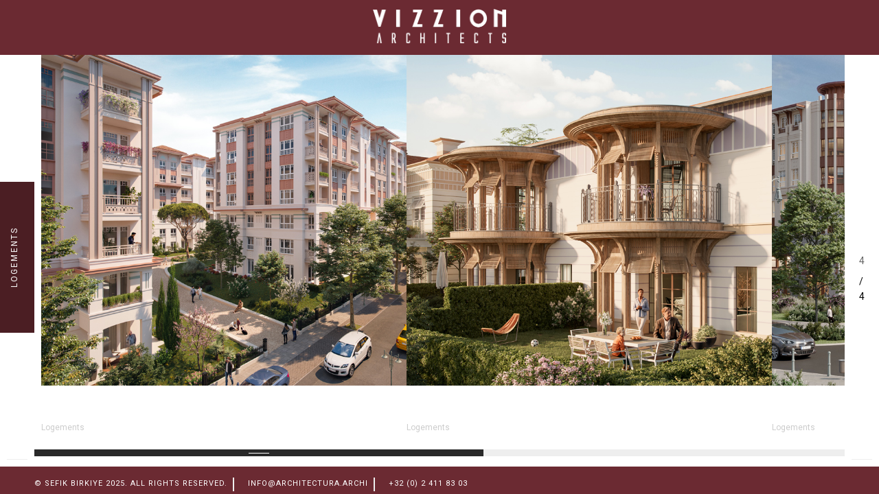

--- FILE ---
content_type: text/html; charset=UTF-8
request_url: https://sefikbirkiye.com/portfolio_cat/logements-pr/
body_size: 5545
content:
<!DOCTYPE html><html lang="fr-FR" prefix="og: http://ogp.me/ns#"><head><meta name="viewport" content="width=device-width, initial-scale=1"><meta name="viewport" content="width=device-width, initial-scale=.5, maximum-scale=12.0, minimum-scale=.25, user-scalable=yes"/><meta charset="UTF-8"/><link rel="profile" href="http://gmpg.org/xfn/11" /><link rel="pingback" href="https://sefikbirkiye.com/xmlrpc.php" /><meta name="viewport" content="width=device-width, initial-scale=1.0, minimum-scale=1.0, maximum-scale=1.0, user-scalable=no"><link rel="shortcut icon" href="https://sefikbirkiye.com/wp-content/uploads/2018/07/favicon.jpg" type="image/x-icon"/><title>Logements Archives - Vizzion Architects</title><link rel="canonical" href="https://sefikbirkiye.com/portfolio_cat/logements-pr/" /><meta property="og:locale" content="fr_FR" /><meta property="og:type" content="object" /><meta property="og:title" content="Logements Archives - Vizzion Architects" /><meta property="og:url" content="https://sefikbirkiye.com/portfolio_cat/logements-pr/" /><meta property="og:site_name" content="Vizzion Architects" /><meta name="twitter:card" content="summary_large_image" /><meta name="twitter:title" content="Logements Archives - Vizzion Architects" /><link rel='dns-prefetch' href='//fonts.googleapis.com' /><link rel="alternate" type="application/rss+xml" title="Vizzion Architects &raquo; Flux" href="https://sefikbirkiye.com/feed/" /><link rel="alternate" type="application/rss+xml" title="Vizzion Architects &raquo; Flux des commentaires" href="https://sefikbirkiye.com/comments/feed/" /><link rel="alternate" type="application/rss+xml" title="Flux pour Vizzion Architects &raquo; Logements Category" href="https://sefikbirkiye.com/portfolio_cat/logements-pr/feed/" /><style type="text/css">img.wp-smiley,img.emoji{display:inline!important;border:none!important;box-shadow:none!important;height:1em!important;width:1em!important;margin:0 .07em!important;vertical-align:-0.1em!important;background:none!important;padding:0!important}</style><link rel='stylesheet' id='vc_extensions_cqbundle_adminicon-css'  href='https://sefikbirkiye.com/wp-content/plugins/vc-extensions-bundle/css/admin_icon.css?ver=4.9.28' type='text/css' media='all' /><link rel='stylesheet' id='contact-form-7-css'  href='https://sefikbirkiye.com/wp-content/plugins/contact-form-7/includes/css/styles.css?ver=5.1' type='text/css' media='all' /><link rel='stylesheet' id='rs-plugin-settings-css'  href='https://sefikbirkiye.com/wp-content/plugins/revslider/public/assets/css/settings.css?ver=5.4.8' type='text/css' media='all' /><style id='rs-plugin-settings-inline-css' type='text/css'></style><link rel='stylesheet' id='outdoorplugins-css'  href='https://sefikbirkiye.com/wp-content/themes/outdoor/css/plugins.css' type='text/css' media='all' /><link rel='stylesheet' id='outdoortheme-style-css'  href='https://sefikbirkiye.com/wp-content/themes/outdoor/style.css' type='text/css' media='all' /><link rel='stylesheet' id='outdoorcustom-style-css'  href='https://sefikbirkiye.com/wp-content/themes/outdoor/css/custom.css' type='text/css' media='all' /><style id='outdoorcustom-style-inline-css' type='text/css'>body,section{background-color:#fff}header.outdoor-header{background-color:#6b2a32}.left-decor,.fixed-wrap::before{background-color:#fff}.right-decor,.fixed-wrap::after{background-color:#fff}footer.outdoor-footer{background-color:#6b2a32}footer.outdoor-footer,.policy-box,.policy-box ul li a,.footer-social li a{color:#fff}.sections-bg{background-color:#6b2a32}nav li a{color:#fff}nav li a:hover{color:#fff}nav li:hover>ul{background-color:#6b2a32}nav li a.act-link:before{background-color:#6b2a32}.fixed-title::after{background-color:#4b1e23}@media only screen and (-webkit-min-device-pixel-ratio:1.5) and (max-width:2900px) and (min-width:1500px){#Menuhp{padding-top:2%!important;margin-bottom:0px!important}.vc_btn3-container{display:block;margin-bottom:auto!important;max-width:100%}.vc_column_container>.vc_column-inner{box-sizing:border-box;padding-left:3px!important;padding-right:3px!important;width:100%}}@media only screen and (-webkit-min-device-pixel-ratio:1.5) and (max-width:1500px) and (min-width:1024px){#Menuhp{padding-top:3%!important;margin-bottom:0px!important}.vc_btn3-container{display:block;margin-bottom:auto!important;max-width:100%}.vc_column_container>.vc_column-inner{box-sizing:border-box;padding-left:3px!important;padding-right:3px!important;width:100%}}.vc_btn3-container.vc_btn3-center .vc_btn3-block.vc_btn3-icon-left:not(.vc_btn3-o-empty) .vc_btn3-icon:hover{margin-right:.5em;width:100%!important;font-size:32px!important;height:30px!important}.vc_column_container>.vc_column-inner{box-sizing:border-box;padding-left:3px;padding-right:3px;width:100%}.logo-holder a img{float:inherit!important;text-align:center;margin:auto;width:auto;margin-top:-37px;margin-right:0px!important}.logo-holder{position:inherit!important;top:10px;left:0px!important;width:100%;text-align:center!important}.vc_column_container>.vc_column-inner{box-sizing:border-box;padding-left:3px!important;padding-right:3px!important;width:100%}@media only screen and (max-width:1200px){# Menuhp{padding-top:0%!important;margin-bottom:0px!important}.vc_column_container>.vc_column-inner{box-sizing:border-box;padding-left:3px;padding-right:3px;width:100%}.vc_btn3-container{display:block;margin-bottom:auto!important;max-width:100%}.logo-holder{position:inherit!important;top:10px;left:0px!important;width:100%;text-align:center!important}.logo-holder a img{float:inherit!important;text-align:center;margin:auto;width:auto;margin-top:-37px;margin-right:0px!important}.vc_column_container>.vc_column-inner{box-sizing:border-box;padding-left:3px!important;padding-right:3px!important;width:100%}}@media only screen and (max-width:756px){.vc_btn3-container{display:block;margin-bottom:auto!important;max-width:100%;margin-top:16px}.vc_column_container>.vc_column-inner{box-sizing:border-box;padding-left:3px;padding-right:3px;width:100%}.vc_btn3-container{display:block;margin-bottom:auto!important;max-width:100%}.logo-holder{position:inherit!important;top:10px;left:0px!important;width:100%;text-align:center}.logo-holder a img{float:inherit!important;text-align:center;margin:auto;width:auto;margin-top:-37px}}@media only screen and (max-width:540px){#Menuhp{padding-top:0%!important;margin-bottom:0px!important}.vc_btn3-container{display:block;margin-bottom:0px!important;max-width:100%}.logo-holder{position:inherit!important;top:10px;left:0px!important;width:100%;text-align:center}.logo-holder a img{float:inherit!important;text-align:center;margin:auto;width:auto;margin-top:-37px}}</style><link rel='stylesheet' id='js_composer_front-css'  href='https://sefikbirkiye.com/wp-content/plugins/js_composer/assets/css/js_composer.min.css?ver=5.5.2' type='text/css' media='all' /><link rel='stylesheet' id='btnsx-css'  href='https://sefikbirkiye.com/wp-content/plugins/btnsx/assets/css/common/button.css?ver=1.9.62' type='text/css' media='all' /><link rel='stylesheet' id='redux-google-fonts-outdoor_options-css'  href='https://fonts.googleapis.com/css?family=Roboto&#038;ver=1757947022' type='text/css' media='all' /> <script type='text/javascript' src='https://sefikbirkiye.com/wp-includes/js/jquery/jquery.js?ver=1.12.4'></script> <script type='text/javascript' src='https://sefikbirkiye.com/wp-includes/js/jquery/jquery-migrate.min.js?ver=1.4.1'></script> <script type='text/javascript' src='https://sefikbirkiye.com/wp-content/plugins/revslider/public/assets/js/jquery.themepunch.tools.min.js?ver=5.4.8'></script> <script type='text/javascript' src='https://sefikbirkiye.com/wp-content/plugins/revslider/public/assets/js/jquery.themepunch.revolution.min.js?ver=5.4.8'></script> <link rel='https://api.w.org/' href='https://sefikbirkiye.com/wp-json/' /><link rel="EditURI" type="application/rsd+xml" title="RSD" href="https://sefikbirkiye.com/xmlrpc.php?rsd" /><link rel="wlwmanifest" type="application/wlwmanifest+xml" href="https://sefikbirkiye.com/wp-includes/wlwmanifest.xml" /><meta name="generator" content="WordPress 4.9.28" /> <!--[if lt IE 9]> <script src="https://oss.maxcdn.com/html5shiv/3.7.2/html5shiv.min.js"></script> <script src="https://oss.maxcdn.com/respond/1.4.2/respond.min.js"></script> <![endif]--><style type="text/css">.recentcomments a{display:inline!important;padding:0!important;margin:0!important}</style><meta name="generator" content="Powered by WPBakery Page Builder - drag and drop page builder for WordPress."/> <!--[if lte IE 9]><link rel="stylesheet" type="text/css" href="https://sefikbirkiye.com/wp-content/plugins/js_composer/assets/css/vc_lte_ie9.min.css" media="screen"><![endif]--><meta name="generator" content="Powered by Slider Revolution 5.4.8 - responsive, Mobile-Friendly Slider Plugin for WordPress with comfortable drag and drop interface." /><meta name="generator" content="Powered by Buttons X - Powerful Button Builder for WordPress." version="1.9.62"/> <script type="text/javascript">function setREVStartSize(e){									
						try{ e.c=jQuery(e.c);var i=jQuery(window).width(),t=9999,r=0,n=0,l=0,f=0,s=0,h=0;
							if(e.responsiveLevels&&(jQuery.each(e.responsiveLevels,function(e,f){f>i&&(t=r=f,l=e),i>f&&f>r&&(r=f,n=e)}),t>r&&(l=n)),f=e.gridheight[l]||e.gridheight[0]||e.gridheight,s=e.gridwidth[l]||e.gridwidth[0]||e.gridwidth,h=i/s,h=h>1?1:h,f=Math.round(h*f),"fullscreen"==e.sliderLayout){var u=(e.c.width(),jQuery(window).height());if(void 0!=e.fullScreenOffsetContainer){var c=e.fullScreenOffsetContainer.split(",");if (c) jQuery.each(c,function(e,i){u=jQuery(i).length>0?u-jQuery(i).outerHeight(!0):u}),e.fullScreenOffset.split("%").length>1&&void 0!=e.fullScreenOffset&&e.fullScreenOffset.length>0?u-=jQuery(window).height()*parseInt(e.fullScreenOffset,0)/100:void 0!=e.fullScreenOffset&&e.fullScreenOffset.length>0&&(u-=parseInt(e.fullScreenOffset,0))}f=u}else void 0!=e.minHeight&&f<e.minHeight&&(f=e.minHeight);e.c.closest(".rev_slider_wrapper").css({height:f})					
						}catch(d){console.log("Failure at Presize of Slider:"+d)}						
					};</script> <style type="text/css" title="dynamic-css" class="options-output">body{font-family:Roboto;font-weight:400;font-style:normal}a{font-family:Roboto;font-weight:400;font-style:normal;color:#fff}a:hover{font-family:Roboto;font-weight:400;font-style:normal}p{font-family:Roboto;font-weight:400;font-style:normal}h1,h2,h3,h4,h5,h6{font-family:Roboto;font-weight:400;font-style:normal;color:#fff}body,.port-desc-holder .grid-item h3,.comments-holder h3 span{font-family:Roboto;font-weight:400;font-style:normal;color:#000}.service-box h4,.inline-facts h6,.testi-item h3,.testi-item a,.grid-item h3,.fixed-info-container h3,.fixed-info-container h4,.fw-info-container h3,.fw-info-container h4,.content-nav li a span,.tooltip-info h5,.project-box h3,.widget-posts-date,.sinnle-post h2,.blog-title li,.blog-text h3,.comment-form-holder h3,.comments-holder h3,.project-details h3,.shop-title,.outdoor_woo_product_wrap h3,.button-woo-wrap .added_to_cart,.add_to_cart_button,.woocommerce-result-count,.search-field,.woo-search-submit,li.mini_cart_item .quantity,.product-title,.woocommerce.widget_shopping_cart .product_list_widget li a,.woocommerce.widget_recent_reviews .product_list_widget li a,.review-title,.product_list_widget .star-rating,.woocommerce-page .widget_price_filter .price_slider_amount .button,.woocommerce-message,.entry-title,.single_add_to_cart_button,.comment-text .meta,.woocommerce .star-rating span,.woocommerce-review-link,.shop_table thead tr th,.shop_table thead th.box-name,.shop_table tbody tr .product-price,.shop_table tbody tr .product-subtotal,.return-to-shop a.button,.woocommerce .actions input[type="submit"],.woocommerce .checkout_coupon input[type="submit"],.woocommerce .shipping button[type="submit"],.update_cart,.checkout-button,.login-button,.checkout-button,.shop_table.order_details tfoot tr,p.total,.cart-subtotal,.shipping,.order-total,#ship-to-different-address .checkbox,.inline-rememberme,.create-account label.checkbox,.woocommerce #payment #place_order,.payment_methods label{font-family:Roboto;font-weight:400;font-style:normal}blockquote p,.subtitle,.service-box span,.testi-item p,.vis-port-info .grid-item span,.pd-holder h5,.pd-holder h5 a,.widget-posts-descr a,.cat-item a,.comment-meta,.comment-meta a,.widget h3,.price,.product_list_widget .amount,.reviewer,.comment-text .description{font-family:Roboto;font-weight:400;font-style:normal}nav li a{font-family:Roboto;line-height:12px;font-weight:400;font-style:normal;color:#fff;font-size:12px}.fixed-title span,.fixed-title a{font-family:Roboto;font-weight:400;font-style:normal}.fixed-title:hover span,.fixed-title:hover a{font-family:Roboto;font-weight:400;font-style:normal}.slide-title h3,.slide-title h3 a{font-family:Roboto;font-weight:400;font-style:normal;color:#6b2a32}.parallax-section h2{font-family:Roboto;font-weight:400;font-style:normal}</style><noscript><style type="text/css">.wpb_animate_when_almost_visible{opacity:1}</style></noscript></head><body class="archive tax-portfolio_cat term-logements-pr term-46 wpb-js-composer js-comp-ver-5.5.2 vc_responsive"><div id="main-theme" style="opacity:1;"><header class="outdoor-header"><div class="header-inner"><div class="logo-holder"> <a href="https://sefikbirkiye.com/"> <img src="https://sefikbirkiye.com/wp-content/uploads/2025/09/logo-vizzion-architects-blanc.png"  width="200" height="50" class="outdoor-logo" alt="Vizzion Architects" /> </a></div><div class="nav-button-holder"><div class="nav-button vis-m"><span></span><span></span><span></span></div></div><div class="nav-holder"><nav
class="show-sub-mobile"                        ></nav></div></div></header><div id="wrapper"><div class="content-holder elem scale-bg2 transition3"><div class="fixed-title"><h1>Logements</h1></div><div class="count-folio"><div class="num-album"></div><div class="all-album"></div></div><div class="resize-carousel-holder"><div class="p_horizontal_wrap"><div id="portfolio_horizontal_container" class="folio-hoz-gallery"
><div class="portfolio_item portfolio post-2293 type-portfolio status-publish has-post-thumbnail hentry portfolio_cat-logements-pr"><img width="1060" height="750" src="[data-uri]" data-lazy-src="https://sefikbirkiye.com/wp-content/uploads/2022/04/cover-ESENLER-NORD.jpg" class="attachment-outdoorhoz-thumb size-outdoorhoz-thumb wp-post-image" alt="" title="cover ESENLER NORD" data-lazy-srcset="https://sefikbirkiye.com/wp-content/uploads/2022/04/cover-ESENLER-NORD.jpg 1060w, https://sefikbirkiye.com/wp-content/uploads/2022/04/cover-ESENLER-NORD-300x212.jpg 300w, https://sefikbirkiye.com/wp-content/uploads/2022/04/cover-ESENLER-NORD-768x543.jpg 768w, https://sefikbirkiye.com/wp-content/uploads/2022/04/cover-ESENLER-NORD-1024x725.jpg 1024w" data-lazy-sizes="(max-width: 1060px) 100vw, 1060px" /><noscript><img width="1060" height="750" src="https://sefikbirkiye.com/wp-content/uploads/2022/04/cover-ESENLER-NORD.jpg" class="attachment-outdoorhoz-thumb size-outdoorhoz-thumb wp-post-image" alt="" title="cover ESENLER NORD" srcset="https://sefikbirkiye.com/wp-content/uploads/2022/04/cover-ESENLER-NORD.jpg 1060w, https://sefikbirkiye.com/wp-content/uploads/2022/04/cover-ESENLER-NORD-300x212.jpg 300w, https://sefikbirkiye.com/wp-content/uploads/2022/04/cover-ESENLER-NORD-768x543.jpg 768w, https://sefikbirkiye.com/wp-content/uploads/2022/04/cover-ESENLER-NORD-1024x725.jpg 1024w" sizes="(max-width: 1060px) 100vw, 1060px" /></noscript><div class="port-desc-holder" ><div class="port-desc"><div class="overlay"></div><div class="grid-item"><h3><a href="https://sefikbirkiye.com/portfolio/esenler-nord-logement/">ESENLER NORD</a></h3> <span>Logements</span></div></div></div><div class="port-subtitle-holder"><div class="port-subtitle"><h3><a href="https://sefikbirkiye.com/portfolio/esenler-nord-logement/">ESENLER NORD</a></h3> <span> <a href="https://sefikbirkiye.com/portfolio_cat/logements-pr/">Logements</a> </span></div></div></div><div class="portfolio_item portfolio post-2284 type-portfolio status-publish has-post-thumbnail hentry portfolio_cat-logements-pr"><img width="1060" height="750" src="[data-uri]" data-lazy-src="https://sefikbirkiye.com/wp-content/uploads/2022/04/Sevketiye-cover.jpg" class="attachment-outdoorhoz-thumb size-outdoorhoz-thumb wp-post-image" alt="" title="Sevketiye cover" data-lazy-srcset="https://sefikbirkiye.com/wp-content/uploads/2022/04/Sevketiye-cover.jpg 1060w, https://sefikbirkiye.com/wp-content/uploads/2022/04/Sevketiye-cover-300x212.jpg 300w, https://sefikbirkiye.com/wp-content/uploads/2022/04/Sevketiye-cover-768x543.jpg 768w, https://sefikbirkiye.com/wp-content/uploads/2022/04/Sevketiye-cover-1024x725.jpg 1024w" data-lazy-sizes="(max-width: 1060px) 100vw, 1060px" /><noscript><img width="1060" height="750" src="https://sefikbirkiye.com/wp-content/uploads/2022/04/Sevketiye-cover.jpg" class="attachment-outdoorhoz-thumb size-outdoorhoz-thumb wp-post-image" alt="" title="Sevketiye cover" srcset="https://sefikbirkiye.com/wp-content/uploads/2022/04/Sevketiye-cover.jpg 1060w, https://sefikbirkiye.com/wp-content/uploads/2022/04/Sevketiye-cover-300x212.jpg 300w, https://sefikbirkiye.com/wp-content/uploads/2022/04/Sevketiye-cover-768x543.jpg 768w, https://sefikbirkiye.com/wp-content/uploads/2022/04/Sevketiye-cover-1024x725.jpg 1024w" sizes="(max-width: 1060px) 100vw, 1060px" /></noscript><div class="port-desc-holder" ><div class="port-desc"><div class="overlay"></div><div class="grid-item"><h3><a href="https://sefikbirkiye.com/portfolio/sevketiye/">Sevketiye</a></h3> <span>Logements</span></div></div></div><div class="port-subtitle-holder"><div class="port-subtitle"><h3><a href="https://sefikbirkiye.com/portfolio/sevketiye/">Sevketiye</a></h3> <span> <a href="https://sefikbirkiye.com/portfolio_cat/logements-pr/">Logements</a> </span></div></div></div><div class="portfolio_item portfolio post-2276 type-portfolio status-publish has-post-thumbnail hentry portfolio_cat-logements-pr"><img width="1060" height="750" src="[data-uri]" data-lazy-src="https://sefikbirkiye.com/wp-content/uploads/2022/04/esenler-cover.jpg" class="attachment-outdoorhoz-thumb size-outdoorhoz-thumb wp-post-image" alt="" title="esenler cover" data-lazy-srcset="https://sefikbirkiye.com/wp-content/uploads/2022/04/esenler-cover.jpg 1060w, https://sefikbirkiye.com/wp-content/uploads/2022/04/esenler-cover-300x212.jpg 300w, https://sefikbirkiye.com/wp-content/uploads/2022/04/esenler-cover-768x543.jpg 768w, https://sefikbirkiye.com/wp-content/uploads/2022/04/esenler-cover-1024x725.jpg 1024w" data-lazy-sizes="(max-width: 1060px) 100vw, 1060px" /><noscript><img width="1060" height="750" src="https://sefikbirkiye.com/wp-content/uploads/2022/04/esenler-cover.jpg" class="attachment-outdoorhoz-thumb size-outdoorhoz-thumb wp-post-image" alt="" title="esenler cover" srcset="https://sefikbirkiye.com/wp-content/uploads/2022/04/esenler-cover.jpg 1060w, https://sefikbirkiye.com/wp-content/uploads/2022/04/esenler-cover-300x212.jpg 300w, https://sefikbirkiye.com/wp-content/uploads/2022/04/esenler-cover-768x543.jpg 768w, https://sefikbirkiye.com/wp-content/uploads/2022/04/esenler-cover-1024x725.jpg 1024w" sizes="(max-width: 1060px) 100vw, 1060px" /></noscript><div class="port-desc-holder" ><div class="port-desc"><div class="overlay"></div><div class="grid-item"><h3><a href="https://sefikbirkiye.com/portfolio/esenler-sud-logement/">ESENLER SUD</a></h3> <span>Logements</span></div></div></div><div class="port-subtitle-holder"><div class="port-subtitle"><h3><a href="https://sefikbirkiye.com/portfolio/esenler-sud-logement/">ESENLER SUD</a></h3> <span> <a href="https://sefikbirkiye.com/portfolio_cat/logements-pr/">Logements</a> </span></div></div></div><div class="portfolio_item portfolio post-2268 type-portfolio status-publish has-post-thumbnail hentry portfolio_cat-logements-pr"><img width="1060" height="750" src="[data-uri]" data-lazy-src="https://sefikbirkiye.com/wp-content/uploads/2022/04/antalya-cover.jpg" class="attachment-outdoorhoz-thumb size-outdoorhoz-thumb wp-post-image" alt="" title="antalya cover" data-lazy-srcset="https://sefikbirkiye.com/wp-content/uploads/2022/04/antalya-cover.jpg 1060w, https://sefikbirkiye.com/wp-content/uploads/2022/04/antalya-cover-300x212.jpg 300w, https://sefikbirkiye.com/wp-content/uploads/2022/04/antalya-cover-768x543.jpg 768w, https://sefikbirkiye.com/wp-content/uploads/2022/04/antalya-cover-1024x725.jpg 1024w" data-lazy-sizes="(max-width: 1060px) 100vw, 1060px" /><noscript><img width="1060" height="750" src="https://sefikbirkiye.com/wp-content/uploads/2022/04/antalya-cover.jpg" class="attachment-outdoorhoz-thumb size-outdoorhoz-thumb wp-post-image" alt="" title="antalya cover" srcset="https://sefikbirkiye.com/wp-content/uploads/2022/04/antalya-cover.jpg 1060w, https://sefikbirkiye.com/wp-content/uploads/2022/04/antalya-cover-300x212.jpg 300w, https://sefikbirkiye.com/wp-content/uploads/2022/04/antalya-cover-768x543.jpg 768w, https://sefikbirkiye.com/wp-content/uploads/2022/04/antalya-cover-1024x725.jpg 1024w" sizes="(max-width: 1060px) 100vw, 1060px" /></noscript><div class="port-desc-holder" ><div class="port-desc"><div class="overlay"></div><div class="grid-item"><h3><a href="https://sefikbirkiye.com/portfolio/antalya-2/">ANTALYA</a></h3> <span>Logements</span></div></div></div><div class="port-subtitle-holder"><div class="port-subtitle"><h3><a href="https://sefikbirkiye.com/portfolio/antalya-2/">ANTALYA</a></h3> <span> <a href="https://sefikbirkiye.com/portfolio_cat/logements-pr/">Logements</a> </span></div></div></div></div></div></div></div></div><div class="left-decor"></div><div class="right-decor"></div><footer class="outdoor-footer" style="height:40px;"><div class="policy-box"> <span>&#169; Sefik Birkiye 2025. All rights reserved. </span><ul> <span><a href="mailto:info@architectura.archi">info@architectura.archi</a></span><ul> <a>+32 (0) 2 411 83 03</a></ul></div><div class="to-top"><i class="fa fa-angle-up"></i></div></footer></div>  <script type='text/javascript'>/* <![CDATA[ */ var wpcf7 = {"apiSettings":{"root":"https:\/\/sefikbirkiye.com\/wp-json\/contact-form-7\/v1","namespace":"contact-form-7\/v1"},"cached":"1"}; /* ]]> */</script> <script type='text/javascript' src='https://sefikbirkiye.com/wp-content/plugins/contact-form-7/includes/js/scripts.js?ver=5.1'></script> <script type='text/javascript' src='https://sefikbirkiye.com/wp-content/themes/outdoor/js/plugins.js'></script> <script type='text/javascript'>/* <![CDATA[ */ var _outdoor = {"image_popup_type":"gallery"}; /* ]]> */</script> <script type='text/javascript' src='https://sefikbirkiye.com/wp-content/themes/outdoor/js/scripts.js'></script> <script type='text/javascript' src='https://sefikbirkiye.com/wp-content/plugins/btnsx/assets/js/public/btnsx.js?ver=1.9.62'></script> <script>(function(w, d){
	var b = d.getElementsByTagName("body")[0];
	var s = d.createElement("script"); s.async = true;
	s.src = !("IntersectionObserver" in w) ? "https://sefikbirkiye.com/wp-content/plugins/wp-rocket/inc/front/js/lazyload-8.15.2.min.js" : "https://sefikbirkiye.com/wp-content/plugins/wp-rocket/inc/front/js/lazyload-10.17.min.js";
	w.lazyLoadOptions = {
		elements_selector: "img",
		data_src: "lazy-src",
		data_srcset: "lazy-srcset",
		data_sizes: "lazy-sizes",
		skip_invisible: false,
		class_loading: "lazyloading",
		class_loaded: "lazyloaded",
		threshold: 300,
		callback_load: function(element) {
			if ( element.tagName === "IFRAME" && element.dataset.rocketLazyload == "fitvidscompatible" ) {
				if (element.classList.contains("lazyloaded") ) {
					if (typeof window.jQuery != "undefined") {
						if (jQuery.fn.fitVids) {
							jQuery(element).parent().fitVids();
						}
					}
				}
			}
		}
	}; // Your options here. See "recipes" for more information about async.
	b.appendChild(s);
}(window, document));

// Listen to the Initialized event
window.addEventListener('LazyLoad::Initialized', function (e) {
    // Get the instance and puts it in the lazyLoadInstance variable
	var lazyLoadInstance = e.detail.instance;

	var observer = new MutationObserver(function(mutations) {
		mutations.forEach(function(mutation) {
			lazyLoadInstance.update();
		} );
	} );
	
	var b      = document.getElementsByTagName("body")[0];
	var config = { childList: true, subtree: true };
	
	observer.observe(b, config);
}, false);</script> </body></html>
<!-- This website is like a Rocket, isn't it? Performance optimized by WP Rocket. Learn more: https://wp-rocket.me - Debug: cached@1768975393 -->

--- FILE ---
content_type: text/css
request_url: https://sefikbirkiye.com/wp-content/themes/outdoor/style.css
body_size: 17816
content:
/*

Theme Name: Outdoor
Theme URI: https://demowp.cththemes.net/outdoorv2/
Author: Cththemes
Author URI: http://themeforest.net/user/cththemes
Description: Outdoor – Creative Responsive Photography / Portfolio Wordpress Theme is perfect if you like a clean and modern design. This theme is ideal for designers, photographers, and those who need an easy, attractive and effective way to share their work with clients.
Version: 3.7
Tags: custom-background, custom-menu, editor-style, featured-images, post-formats, sticky-post, theme-options, translation-ready
Text Domain: outdoor
License: GNU General Public License version 3.0
License URI: http://www.gnu.org/licenses/gpl-3.0.html
*/



@charset "utf-8";
/*======================================

    ++WP Reset ++
    +++Fonts +++
    ++++General Styles++++
    ++++Typography ++++
    ++++Page preload ++++
    ++++Content Styles ++++
    ++++Section  ++++
    ++++Fixed title ++++
    ++++Separator ++++
    ++++Links  ++++
    ++++Video+++++
    ++++Home  +++++
    ++++Item hover  ++++
    ++++Header  ++++
    ++++Navigation ++++
    ++++About ++++
    ++++Services++++
    ++++Facts  ++++
    ++++Team++++
    ++++Testimonials ++++
    ++++Footer ++++
    ++++Portfolio++++
    ++++Share ++++
    ++++Contacts++++
    ++++Blog ++++
    ++++Css-animation ++++
    ++++Responsive++++
*/

/*-------------WP Reset ---------------------------------------*/
.alignnone {}
.aligncenter,
div.aligncenter {display: block;margin-left: auto;margin-right: auto;}
.alignright {display: inline;float: right;}
.alignleft {display: inline;float: left;}
a img.alignright {}
a img.alignnone {}
a img.alignleft {}
a img.aligncenter {}
.wp-caption {max-width: 100%;}
.wp-caption.alignnone {}
.wp-caption.alignleft {}
.wp-caption.alignright {}
.wp-caption img {}
.wp-caption p.wp-caption-text {font-size: 90%;}
.gallery-caption{}
.bypostauthor{}
/* Text meant only for screen readers. */



@media only screen and (min-device-width : 320px) and (max-device-width : 480px) {

#Menuhp {
    padding-top: 3% !important;
    margin-bottom: 0px!important;
}
	 
	 .vc_btn3-container {
    display: block;
    margin-bottom: 0px;
    max-width: 100%;
}	
	
}

@media only screen 
and (min-width : 320px) 
and (max-width : 568px)
 { 

#Menuhp {
    padding-top: 3% !important;
    margin-bottom: 0px!important;
}
	 
	 .vc_btn3-container {
    display: block;
    margin-bottom: 0px;
    max-width: 100%;
}

}


@media only screen 
and (min-device-width : 600px) 
and (max-device-width : 768px)
 { 

#Menuhp {
    padding-top: 3% !important;
    margin-bottom: 0px!important;
}

}


@media only screen 
and (min-width : 768px) 
and (max-width : 1366px)
 { 

#Menuhp {
    padding-top: 6%!important;
    margin-bottom: 0px!important;
}

	 .vc_btn3-container {
    display: block;
    margin-bottom: auto!important;
    max-width: 100%;
}


}




.gallery-filter_active {
    text-decoration: none!important;
    background-color: #524c4c!important;
}


.rbs_gallery_button_bottom {
    text-align: center;
    display: none;
}



.vc_row {
    margin-left: -6px!important;
    margin-right: -6px!important;
	margin-bottom: 30px!important;
}


nav li a:hover {
    color: #ffffff!important;
	    text-decoration: underline;
}

nav li a {
    font-weight: 600!important;
    float: left;
    line-height: 1;
    font-size: 13px!important;
    text-transform: uppercase;
    letter-spacing: 1px;
    color: #666;
    top: 0;
    position: relative;
    -webkit-transition: all 100ms linear;
    -moz-transition: all 100ms linear;
    -o-transition: all 100ms linear;
    -ms-transition: all 100ms linear;
    transition: all 100ms linear;
    text-align: left;
    width: 100%;
}



.fa {
    display: inline-block;
    font: normal normal normal 14px/1 FontAwesome;
    font-size: inherit;
    text-rendering: auto;
    -webkit-font-smoothing: antialiased;
    -moz-osx-font-smoothing: grayscale;
    color: #6b6868;
}

.btn {
    display: inline-block;
    padding: 14px 35px 13px 35px;
    line-height: 1;
    font-weight: bold;
    font-size: 14px!important;
    text-transform: uppercase;
    margin: 20px auto;
    color: #fff!important;
    border: 0px solid #212121!important;
    position: relative;
    background-color: #732431;
}

@media (max-width:480px) {

	section {
    padding: 0px 0!important;
    }
	
	.gallery-items {
    float: left;
    width: 100%;
    padding-bottom: 50px;
    margin-top: 0px;
    }
	
    .inline-filters {
    float: left;
    width: 100%;
    padding: 19px 0!important;
    margin: 0px 0 0!important;
    position: relative;
    }

    .inline-filters a {
    /* display: inline-block; */
    padding: 11px 3px!important;
    font-size: 11px;
    text-transform: uppercase;
    letter-spacing: 1px;
    color: #f9f9f9!important;
    margin: 0 5px;
    background-color: #6a2a32;
    width: 47%;
    float: left;
    border: 2px solid #fff;
    height: 38px;
    vertical-align: middle;
    line-height: 16px;
    }
	
	.vc_col-sm-4 {
    position: relative;
    min-height: 1px;
    padding-left: 15px;
    padding-right: 15px;
    -webkit-box-sizing: border-box;
    -moz-box-sizing: border-box;
    box-sizing: border-box;
    float: left!important;
    width: 33.33333333%!important;
    }
		
	
	
	.vc_btn3-container.vc_btn3-center .vc_btn3-block.vc_btn3-size-md {
    font-size: 11px!important;
    padding-top: 20px!important;
    padding-bottom: 20px!important;
    padding-left: 20px;
    padding-right: 20px;
	}
	
	.vc_column_container>.vc_column-inner {
    box-sizing: border-box;
    padding-left: 1px!important;
    padding-right: 1px!important;
    width: 100%;
    }
    
	footer.outdoor-footer {
    background-color: #6b2a32;
    display: none;
    }
	
	.vc_btn3-container.vc_btn3-center .vc_btn3-block.vc_btn3-size-md {
   
    padding-top: 14px;
    padding-bottom: 14px;
    padding-left: 20px;
    padding-right: 20px;
    }
	
	.vc_btn3-container.vc_btn3-center .vc_btn3-block.vc_btn3-size-md {
    
    padding-top: 14px;
    padding-bottom: 14px;
    padding-left: 20px;
    padding-right: 20px;
    }
	
	.nav-button-holder {
    display: none;
    }
	
	.logo-holder {
    position: inherit!important;
    top: 10px;
    /* left: 50px; */
    width: 95%;
    /* height: 50px; */
    text-align: center;
}

.logo-holder a img {
    float: inherit!important;
    text-align: center;
    margin: auto;
    width: auto;
    margin-top: -37px;
    }
	
}
	
@media only screen and (max-width: 1036px) {
.nav-button-holder {
    display: none!important;
	}
}

.vc_btn3-container.vc_btn3-center .vc_btn3-block.vc_btn3-size-md {
    
    padding-top: 20px!important;
    padding-bottom: 20px!important;
    padding-left: 20px;
    padding-right: 20px;
	margin-top: -9px;
}


.vc_btn3.vc_btn3-color-grey, .vc_btn3.vc_btn3-color-grey.vc_btn3-style-flat {
    color: #f9f9f9!important;
    background-color: #6a2a32!important;
    width: 100%;
    text-align: center!important;
}

.vc_btn3-container.vc_btn3-inline {
    display: inline-block;
    vertical-align: top;
    width: 100%!important;
    text-align: center;
}

.vc_btn3-container.vc_btn3-center .vc_btn3-block.vc_btn3-icon-left:not(.vc_btn3-o-empty) .vc_btn3-icon {
    margin-right: .5em;
    width: 100%!important;
    font-size: 27px!important;
	height: 30px!important;
}


.wpb_button, .wpb_content_element, ul.wpb_thumbnails-fluid>li {
    margin-bottom: 0px!important;
}





.screen-reader-text {
    clip: rect(1px, 1px, 1px, 1px);
    position: absolute !important;
    height: 1px;
    width: 1px;
    overflow: hidden;
}

.screen-reader-text:focus {
    background-color: #f1f1f1;
    border-radius: 3px;
    box-shadow: 0 0 2px 2px rgba(0, 0, 0, 0.6);
    clip: auto !important;
    color: #21759b;
    display: block;
    font-size: 14px;
    font-size: 0.875rem;
    font-weight: bold;
    height: auto;
    left: 5px;
    line-height: normal;
    padding: 15px 23px 14px;
    text-decoration: none;
    top: 5px;
    width: auto;
    z-index: 100000; /* Above WP toolbar. */
}
table th, table td{
    padding: 5px;
}
#wp-calendar {
    width: 100%;
}
#wp-calendar tbody td,#wp-calendar thead th {text-align: center;padding: 10px;}

.widget_search button[type="submit"] {
    border-width: 2px;
}
.mb-15{
    margin-bottom: 15px;
}
.widget_categories select,
.widget_archive select {width: 100%;}
.sidebar .widget *{
    max-width: 100%;
}
.cth-single .blog-text img,
.cth-page .blog-text img,
.sidebar .widget img,
.cth-single img,
.cth-page img {max-width:100%;height: auto;} 
.sidebar ul {
    list-style: none;
    padding-left:0px;
}
.sidebar ul ul {
    padding-left:15px;
}
.sidebar ul li{padding-bottom: 8px; margin-bottom: 15px;}
.sidebar ul.children,.sidebar ul.sub-menu {margin-top: 15px;padding-top: 8px;}
.sidebar ul.children > li:last-child,.sidebar ul.sub-menu > li:last-child {margin-bottom: 0px;padding-bottom: 0px;}
.widget_archive ul li a,
.widget_categories ul li a,
.widget_pages ul li a,
.widget_meta ul li a,
.widget_recent_comments ul li a,
.widget_recent_entries ul li a,
.widget_rss ul li a,
.widget_nav_menu ul li a
{
    display: inline-block;

}
.widget_rss ul li a{display: block;}

.gallery[class*=gallery-columns-] .gallery-item img{
    width: auto;
}
.gallery[class*=gallery-columns-] {
    float: left;
    width: 100%;
}
.gallery.gallery-columns-1 .gallery-item{width: 100%;padding: 2px;margin-bottom: 20px;float:left;}
.gallery.gallery-columns-2 .gallery-item{width: 50%;padding: 2px;margin-bottom: 20px;float:left;}
.gallery.gallery-columns-3 .gallery-item{width: 33.33%;padding: 2px;margin-bottom: 20px;float:left;}
.gallery.gallery-columns-4 .gallery-item{width: 25%;padding: 2px;margin-bottom: 20px;float:left;}
.gallery.gallery-columns-5 .gallery-item{width: 20%;padding: 2px;margin-bottom: 20px;float:left;}
.gallery.gallery-columns-6 .gallery-item{width: 16.66%;padding: 2px;margin-bottom: 20px;float:left;}
.gallery.gallery-columns-7 .gallery-item{width: 14.28%;padding: 2px;margin-bottom: 20px;float:left;}
.gallery.gallery-columns-8 .gallery-item{width: 12.5%;padding: 2px;margin-bottom: 20px;float:left;}
.gallery.gallery-columns-9 .gallery-item{width: 11.11%;padding: 2px;margin-bottom: 20px;float:left;}

.row.full-height > .wpb_column,.row.full-height > .wpb_column > .vc_column-inner,.row.full-height > .wpb_column > .vc_column-inner > .wpb_wrapper,
.wpb_column.full-height > .vc_column-inner,.wpb_column.full-height > .vc_column-inner > .wpb_wrapper {height: 100%;}
.wpb_content_element {margin-bottom: 0px;}
.text-right {
    text-align: right;
}
.text-left {
    text-align: left;
}
.text-center {
    text-align: center;
}
/*-------------Import fonts ---------------------------------------*/
@font-face {
    font-family:'FuturaPT-Book';
    src: url('fonts/FuturaPT-Book_gdi.eot');
    src: url('fonts/FuturaPT-Book_gdi.eot?#iefix') format('embedded-opentype'),
        url('fonts/FuturaPT-Book_gdi.woff2') format('woff2'),
        url('fonts/FuturaPT-Book_gdi.woff') format('woff'),
        url('fonts/FuturaPT-Book_gdi.ttf') format('truetype'),
        url('fonts/FuturaPT-Book_gdi.svg#FuturaPT-Book') format('svg');
}
@font-face {
    font-family:'futurastd-bold';
    src: url('fonts/futurastd-bold.eot');
    src: url('fonts/futurastd-bold.eot?#iefix') format('embedded-opentype'),
        url('fonts/futurastd-bold.woff2') format('woff2'),
        url('fonts/futurastd-bold.woff') format('woff'),
        url('fonts/futurastd-bold.ttf') format('truetype'),
        url('fonts/futurastd-bold.svg#FuturaPT-Book') format('svg');
}
/*-------------General Style---------------------------------------*/
html{
    overflow-x:hidden !important;
    height:100%;
}
body{
    margin: 0;
    padding: 0;
    font-family: 'FuturaPT-Book';
    font-weight: 400;
    font-size: 14px;
    color: #000;
    background:#f9f9f9;
    height:100%;
    text-align:left;
    /*line-height: 1.5;*/
}
@-o-viewport {width: device-width;}
@-ms-viewport {width: device-width;}
@viewport {width: device-width;}
 
/*--------------Typography--------------------------------------*/
h1 {
    font-size: 4.46666666667em;
    text-transform: uppercase;
    font-weight: 400;
    line-height: 1.17em;    
}
h2 {
    font-size: 3.2em;
    font-weight: 300;
    text-align: center;
}
h3 {
    font-size: 1em;
}
h4 {
    font-size: 0.9em;
    font-weight: 200;   
}
h5 {
    font-size: 0.8em;
    font-weight: 200;
}
h6 {
    font-size: 0.6em;
    font-weight: 200;
}
p {
    text-align:left;
    font-size:14px;
    line-height:24px;
    padding-bottom:10px;
}
p img {
    max-width: 100%;
    height: auto;
}
blockquote {
    float:left;
    padding: 10px 20px;
    margin: 0 0 20px;
    font-size: 17.5px;
    border-left: 15px solid #eee;
    width: 100%;
}
blockquote p {
    font-family: Georgia, "Times New Roman", Times, serif;
    font-style:italic;
    color:#494949;
}
.nicescroll-cursors:before {
    content:'';
    width:30px;
    height:1px;
    background:#fff;
    position:absolute;
    top:50%;
    left:50%;
    margin-left:-15px;
    z-index:5;
}
/* ---------Page preload--------------------------------------*/
.loader {
    position:fixed;
    top:50% !important;
    left:50%;
    width:50px;
    height:50px;
    z-index:100;
    margin-left:-25px;
}
.tm-loader,
.tm-loader #circle{
    width: 50px;
    height: 50px;
    -webkit-border-radius: 50%;
    -moz-border-radius: 50%;
    border-radius: 50%;
    background: none;
    -webkit-transform-origin: center center;
        -ms-transform-origin: center center;
            transform-origin: center center;
}
.tm-loader {
    width: 50px;
    height: 50px;
    margin: -25px 0 0 -25px;
    position: absolute;
    top: 50%;
    left: 50%;
    -webkit-animation:preloader-outer 1.5s ease infinite;
       -moz-animation:preloader-outer 1.5s ease infinite;
         -o-animation:preloader-outer 1.5s ease infinite;
            animation:preloader-outer 1.5s ease infinite;
}
.tm-loader #circle{
    -webkit-animation:preloader 3s ease infinite;
       -moz-animation:preloader 3s ease infinite;
         -o-animation:preloader 3s ease infinite;
            animation:preloader 3s ease infinite;
}
.tm-loader #circle{
    border: 2px solid  #ccc;
}
.tm-loader #circle   {
    border-bottom: 2px solid #000;
}

@-webkit-keyframes preloader-outer{
    from { opacity: 1;  -webkit-transform: rotate( 0deg ); }
    to   { opacity: 1;  -webkit-transform: rotate( 360deg ); }
}
@keyframes preloader-outer{
    from { opacity: 1;  transform: rotate( 0deg ); }
    to   { opacity: 1;  transform: rotate( 360deg ); }
}
@-webkit-keyframes preloader{
    0% { opacity: 0.3; }
    50%  { opacity: 1; }
    100% { opacity: 0.3; }
}
@keyframes preloader{
    0% { opacity: 0.3; }
    50%  { opacity: 1; }
    100% { opacity: 0.3; }
}
/* ---------Content Styles--------------------------------------*/
#main-theme{
    height:100%;
    width:100%;
    position:absolute;
    top:0;
    left:0;
    z-index:2;
    opacity:0;
    -webkit-transition: all 0.4s  ease-in-out;
    -moz-transition: all 0.4s ease-in-out;
    -o-transition: all 0.4s ease-in-out;
    -ms-transition: all 0.4s   ease-in-out;
    transition: all 0.4s  ease-in-out;
}
#wrapper{
    height:100%; 
    margin-left:0;
    vertical-align:top; 
    position: absolute; 
    left:0; 
    top:0; 
    right:0;
    z-index:3;
    width:100%; 
}
.left-decor , .right-decor , .fixed-wrap:before , .fixed-wrap:after{
    position:fixed;
    width:50px;
    height:100%;
    background:#fff;
    z-index:1;
    -webkit-transform: translate3d(0,0,0);
}
.fixed-wrap:before , .fixed-wrap:after {
    content:'';
    z-index:3;
}
.left-decor , .fixed-wrap:before {
    left:0;
}
.right-decor , .fixed-wrap:after {
    right:0;
}
.left-decor:before , .right-decor:before , .left-decor:after , .right-decor:after {
    content:'';
    position:absolute;
    width:30px;
    left:10px;
    height:1px;
    background:#eee;
}
.left-decor:before , .right-decor:before {
    top:70px;
}
.left-decor:after , .right-decor:after {
    bottom:50px;
}
.content-holder{
    vertical-align: top;
    position: absolute;
    left:0;
    top: 0;
    right: 0;
    z-index: 2;
    height: 100%;
    padding:50px;
}
.slid-hol {
    padding-top:70px;
}
.container {
    /* max-width: 1024px; */
    width: 101%;
    margin: 0 auto;
    position: relative;
    z-index: 2;
}
.content { 
    width:100%;
    position:relative;
    z-index:2;
    float:left;
}
.zindex3 {z-index: 3;}
.mr-con {
    top:-50px;
}
.full-height {
    height:100%;
} 
.wrapper-inner {
    float:left;
    width:70%;
    position:relative;
    background:#fff;
    padding:150px 0;
    z-index:3;
    opacity:0;
}
.full-width-wrap {
    width:100%;
}
.full-width-wrap:before {
    content:'';
    position:absolute;
    right:0;
    width:30%;
    background:#fff;
    top:-70px;
    height:70px;
}
.body-bg {
    position:absolute;
    top:0;
    left:0;
    width:100%;
    background:#f4f4f4;
    z-index:2;
}
.bg {
    position:absolute;
    top:0;
    left:0;
    width:100%;
    height:100%;
    background-size: cover;
    background-attachment: scroll  ;
    background-position: center  ;
    background-repeat:repeat;
    background-origin: content-box;
    -webkit-transition: all 200ms linear;
   -moz-transition: all 200ms linear;
   -o-transition: all 200ms linear;
   -ms-transition: all 200ms linear;
   transition: all 200ms linear;
}
.full-height-parallax {
    position: absolute;
    top:0;
    left:0;
    width:100%;
    height:100%;
    overflow:hidden;
    z-index:2;
}
.respimg {
    /*width:100%;*/
    max-width:100%;
    height:auto;
}
.overlay {
    position:absolute;
    top:0;
    left:0;
    width:100%;
    height:100%;
    background:#000;
    opacity:0.2;
    z-index:2;
}
.overp3 .overlay {opacity: 0.3;}
.overp4 .overlay {opacity: 0.4;}
.overp5 .overlay {opacity: 0.5;}
.overp6 .overlay {opacity: 0.6;}
.overp7 .overlay {opacity: 0.7;}
.overp8 .overlay {opacity: 0.8;}
.overp9 .overlay {opacity: 0.9;}
/* ---------Section --------------------------------------*/ 
section {
    float:left;
    width:100%;
    position:relative;
    padding:35px 0;
    background:#f9f9f9; 
}
.small-container {
    max-width:650px;
}
.parallax-section {
    float:left;
    width:100%;
    padding:200px 0;
    position:relative;
    overflow:hidden;
    z-index:2;
}
.parallax-section .subtitle:before , .hero-title .subtitle:before{
    content:'';
    position:absolute;
    top:100%;
    margin-top:30px;
    width:1px;
    background:rgba(255,255,255,0.71);
    height:50px;
    left:50%;
}
.parallax-section div.overlay {
    opacity:0.3 !important;
}
.sect-scroll {
    position:absolute;
    bottom:20px;
    left:50%;
    width:40px;
    height:40px;
    line-height:40px;
    margin-left:-20px;
    color:#fff;
    z-index:5;
    font-size:18px;
    -webkit-transition: all 0.4s  ease-in-out;
    -moz-transition: all 0.4s ease-in-out;
    -o-transition: all 0.4s ease-in-out;
    -ms-transition: all 0.4s   ease-in-out;
    transition: all 0.4s  ease-in-out;
}
.sect-scroll:before {
    content:'';
    position:absolute;
    top:-10px;
    left:50%;
    margin-left:-30px;
    width:60px;
    background:#fff;
    height:1px;
    opacity:0.6;
}
.sect-scroll:hover {
    opacity:0.6;
}
.subtitle {
    color:#fff;
    font-size:16px;
    font-style:italic;
    font-family:Georgia, "Times New Roman", Times, serif;
    padding-top:12px;
    opacity:0.8;
    position:relative;
}
.parallax-section .bg {
    width:110%;
    left:-5%;
    height:110%;
    top:-5%;
}
.parallax-section .bg {height: 115%;top: -10%;}
.parallax-section h2 {
    color:#fff;
    font-size:42px;
}
.align-text {
    text-align:left;
}
 
.no-border {
    border:none !important;
}
.no-padding {
    padding:0 !important;
}
/* ---------Fixed title --------------------------------------*/
.fixed-title  {
    position: fixed;
    width: 220px;
    height: 100px;
    top: 50%;
    margin-top: 125px;
    letter-spacing: 0.17em;
    font-size:12px;
    text-transform: uppercase;
    margin-left:-54px;
    line-height:50px;
    text-align: center;
    cursor: default;
    overflow:hidden;
    -webkit-transform: rotate(-90deg);
    -moz-transform: rotate(-90deg);
    -o-transform: rotate(-90deg);
    -ms-transform: rotate(-90deg);
    transform: rotate(-90deg);
    -webkit-transform-origin: left top;
    -ms-transform-origin: left top;
    -moz-transform-origin: left top;
    -o-transform-origin: left top;
    transform-origin: left top;
    z-index:12;
}
.fixed-title h1,
.fixed-title span , .fixed-title a {
    position:relative;
    z-index:3;
    -webkit-transition: all 200ms linear;
    -moz-transition: all 200ms linear;
    -o-transition: all 200ms linear;
    -ms-transition: all 200ms linear;
    transition: all 200ms linear;
    color:#fff;
    font-size: inherit;
    line-height:inherit;
}
.fixed-title:after {
    content:'';
    position:absolute;
    bottom:46px;
    left:0;
    z-index:2;
    width:100%;
    -webkit-transition: all 200ms linear;
    -moz-transition: all 200ms linear;
    -o-transition: all 200ms linear;
    -ms-transition: all 200ms linear;
    transition: all 200ms linear;
    height:160px;
    background:#292929;
}
.fixed-title:hover:after {
    height:0;
}
.fixed-title:hover h1,
.fixed-title:hover span   , .fixed-title a{
    color:#000;
}
/*.fix-box.scroll-to-fixed-fixed {overflow-y:scroll;}*/
.fix-box .fix-box-wrapp {height:100%;overflow-y:scroll;}
.fix-box .comments-holder, .fix-box .comment-form-holder {padding-left: 20px;padding-right: 20px;}
.fix-box .comment-form-holder,.fixed-info-container .comment-form-holder {margin-bottom: 50px !important;}
.fixed-info-container .control-group .controls textarea {max-width: 100%;}
.fixed-info-container .control-group .controls input {width: 200px;}

/* ---------Separator --------------------------------------*/
.separator {
    margin:0 auto;
    width:70px;
    height:4px;
    background:#fff;
    margin:10px auto 10px;
}
.bl-sep {
    background:#000;
}
.separator-image {
    background:none;
    width:auto;
}
/* --------- Links  --------------------------------------*/
.btn {
    display: inline-block;
    padding: 14px 35px 13px 35px;
    line-height: 1;
    font-weight: bold;
    font-size: 11px;
    text-transform: uppercase;
    margin:20px auto;
    color:#000;
    border:2px solid #000;
    position:relative;
}
.anim-button {
    overflow:hidden;
    -moz-background-clip: padding;
    -webkit-background-clip: padding-box;
    background-clip: padding-box;
    vertical-align: middle;
    max-width: 100%;
    overflow: hidden;
    outline: none;
    width: auto;
}
.anim-button i {
    top:-100%;
    position:absolute;
    left:0;
    width:100%;
    height:100%;
    line-height:40px;
    text-align:center !important;
    font-size:23px;
}
.wt-btn {
    color:#fff;
    border:2px solid #fff;
}
.anim-button i , .anim-button span {
    -webkit-transition: all 300ms linear;
    -moz-transition: all 300ms linear;
    -o-transition: all 300ms linear;
    -ms-transition: all 300ms linear;
    transition: all 300ms linear;
	    color: white;
}
.anim-button span {
    float:left;
    width:100%;
    position:relative;
    top:0;
}
.anim-button:hover span{
    top:100px;
}
.anim-button:hover i{
    top:0;
}
/* --------- Video --------------------------------------*/
.resp-video {
    position: relative;
    padding-bottom: 56.25%;
    padding-top: 30px; height: 0; overflow: hidden;
    margin-bottom:20px;
}
.resp-video iframe,
.resp-video object,
.resp-video embed {
    position: absolute;
    top: 0;
    left: 0;
    width: 100%;
    height: 100%;
}
.media-container {
    position:absolute;
    top:0;
    left:0;
    width:100%;
    height:100%;
    overflow:hidden;
}
.video-mask {
    position:absolute;
    top:0;
    left:0;
    width:100%;
    height:100%;
    z-index:1;
} 
.mob-bg {
    display:none;
}
/* --------- Home  --------------------------------------*/
.full-height-wrap {
    position:absolute;
    top:0;
    left:0;
    width:100%;
    height:100%;
    z-index: 2;
}
.big-index  {
    z-index:6;
    overflow:hidden; 
}
.hero-title{
    position:absolute;
    top:50%;
    left:0;
    width:100%;
    z-index:5;
}
.hero-logo {
    margin:0 auto 10px;
    max-width:200px;
    position:relative;
}
.hero-logo:before , .hero-logo:after {
    content:'';
    position:absolute;
    top:50%;
    width:70px;
    height:3px;
    background:#fff;
    opacity:0.6;
}
.hero-logo:before {
    left:-150px;
}
.hero-logo:after {
    right:-150px;
}
.hero-logo img {
    width:100%;
    height:auto;
}
.hero-title h3 {
    color:#fff !important;
    opacity:0.8;
}
.hero-title h2 , .hero-title a {
    color:#fff;
}
.hero-link {
    margin-top:30px;
    font-size:16px;
    display:inline-table;
    padding:10px 26px;
    min-width:150px;
    border:1px solid rgba(255,255,255,0.51);
}
.hero-link:hover {
    text-decoration:line-through;
}
.parallax-nav.swiper-nav-holder {
    z-index:6;
    position:absolute;
    top:50%;
    left:0;
    width:100%;
}
.parallax-nav.swiper-nav-holder .arrow-left {
    left:32px !important;
    color:#fff;
    position:absolute;
    font-size:18px;
}
.parallax-nav.swiper-nav-holder .arrow-right {
    color:#fff;
    right:32px !important;
    position:absolute;
    font-size:18px;
}
.hs  {
    position:absolute;
    top:50%;
    right:-40px;
    width:30px;
    z-index:20;
    height:60px;
    margin-top:-30px;
}
.hs a {
    position:relative;
    float:left;
    width:100%;
    height:30px;
    font-size:19px;
    margin-bottom:4px;
}
.slideshow-holder , .slideshow-item , .slideshow-item .item {
    float:left;
    width:100%;
    height:100%;
    position:relative;
    z-index:1;
}
.slideshow-item .item {
    width:100%;
    height:100%;
    position:relative;
}
.slideshow-holder .overlay {
    opacity:0.4;
    z-index:3;
} 
.slide-title-holder {
    position:absolute;
    top:0;
    width:100%;
    height:100%;
    z-index:3;
}
.slide-title {
    top:50%;
    position:relative;
    z-index:5;
}
.slide-title  .separator-image {
    padding:10px 0;
}
.slide-title .subtitle {
    position:relative;
}
.slide-title .subtitle:before {
    content:'';
    position:absolute;
    top:-30px;
    left:50%;
    margin-left:-25px;
    height:25px;
    width:50px;
    border-radius: 90px 90px 0 0;
    -moz-border-radius: 90px 90px 0 0;
    -webkit-border-radius: 90px 90px 0 0;
    border:2px solid #fff;
    border-bottom:none;
}
.swiper-slide .overlay {
    opacity:0.3;
}
.slide-title h3 {
    font-size:40px;
    text-transform:uppercase; 
    letter-spacing:2px;
    position:relative;
    margin-bottom:10px;
    color:#fff;
    display:inline-table;   
}
.slide-title h3:before , .slide-title h3:after , .hero-text-holder:before , .hero-text-holder:after {
    content:'';
    position:absolute;
    top:50%;
    width:50px;
    height:1px;
    background:#fff;
    opacity:0.6;
    -webkit-transition: all 0.4s  ease-in-out;
    -moz-transition: all 0.4s ease-in-out;
    -o-transition: all 0.4s ease-in-out;
    -ms-transition: all 0.4s   ease-in-out;
    transition: all 0.4s  ease-in-out;
}
.slide-title h3:before , .hero-text-holder:before {
    left:-70px;
}
.slide-title h3:after , .hero-text-holder:after {
    right:-70px;
}
.slide-title h3:hover:before  , .slide-title h3:hover:after{
    width:100%; 
}
.slide-title h4 {
    font-size: 14px;
    text-transform:uppercase;
    letter-spacing:2px;
    position:relative;
    margin:6px 0 10px 0;
    width:100%;
    color:#fff;
}
.slide-title h4 a {
    padding:10px 40px;
    background:rgba(255,255,255,0.11);
    display:inline-table;
    position:relative;
    border:1px solid rgba(255,255,255,0.31);
}
.slide-title h3 a  , .slide-title h4 a{
    color:#fff;
}
 
.slide-title h4 a:hover , .slide-title h4 a:hover i {
    text-decoration:line-through;
}
.single-title h3{
    position:relative;
    opacity:1;
    top:0;
}
.single-title .slide-title {
    position:relative;
    left:-50px;
}
.zoomimage {
    position:absolute;
    top:70px;
    right:70px;
    cursor:pointer;
    z-index:15;
    width:30px;
    height:30px;
    background:rgba(0,0,0,0.91);
}
.zoomimage  i {
    position:absolute;
    top:0;
    left:0;
    width:100%;
    height:100%;
    z-index:1;
    line-height:30px;
    color:#fff;
    -webkit-transition: all 0.4s  ease-in-out;
    -moz-transition: all 0.4s ease-in-out;
    -o-transition: all 0.4s ease-in-out;
    -ms-transition: all 0.4s   ease-in-out;
    transition: all 0.4s  ease-in-out;
}
.zoomimage:hover i {
    -webkit-transform: rotate(-45deg);
    -moz-transform: rotate(-45deg);
    -o-transform: rotate(-45deg);
    -ms-transform: rotate(-45deg);
    transform: rotate(-45deg);
}
.zoomimage img {
    width:30px;
    height:30px;
    opacity:0;
    position:relative;
    z-index:2;
}
.hero-grid {
    float:left;
    width:50%;
    height:50%;
    position:relative;
}
.hero-grid.w11 {width: 100%}
.hero-grid.w12 {width: 50%}
.hero-grid.w13 {width: 33.33333%}
.hero-grid.w14 {width: 25%}
.hero-grid.w15 {width: 20%}
.hero-grid.w16 {width: 16.66666%}
.hero-grid.w17 {width: 14.28571%}
.hero-grid.w18 {width: 12.5%}
.hero-grid.w19 {width: 11.11111%}
.hero-grid.w110 {width: 10%}

.hero-grid.h11 {height: 100%}
.hero-grid.h12 {height: 50%}
.hero-grid.h13 {height: 33.33333%}
.hero-grid.h14 {height: 25%}
.hero-grid.h15 {height: 20%}
.hero-grid.h16 {height: 16.66666%}
.hero-grid.h17 {height: 14.28571%}
.hero-grid.h18 {height: 12.5%}
.hero-grid.h19 {height: 11.11111%}
.hero-grid.h110 {height: 10%}

.hero-grid .overlay {
    z-index:2;
    opacity:0.3;
}
.hero-slider , .hero-slider .item{
    float:left;
    width:100%;
    height:100%;
    position:relative;
}
.hero-text-holder{
    position:relative;
    text-align:center;
    color:#fff;
    font-size:40px;
    margin:0 auto 10px;
    max-width:450px;
    text-transform:uppercase;
}
.hero-text-holder .item {
    float:left;
    width:100%;
    overflow:hidden;
}
/*------item hover ------------------------------------------------*/
.box-item {
    float:left;
    width:100%;
    
}
.vertical-gallery  .box-item {
    margin-bottom:10px;
    padding: 0px 5px;
}
.vertical-gallery.no-sp-yes .box-item {
    padding: 0px;
    margin-bottom: 0px;
}
.box-item a {
    float:left;
    width:100%;
    height:100%;
    position:relative;
    overflow:hidden;
}
.box-item a img {
    position:relative;
    z-index:1;
    width: 100%;
    -webkit-transition: all 4000ms cubic-bezier(.19,1,.22,1) 0ms;
    -moz-transition: all 4000ms cubic-bezier(.19,1,.22,1) 0ms;
    transition: all 4000ms cubic-bezier(.19,1,.22,1) 0ms;
}
.box-item a .overlay {
    opacity:0;
    z-index:2;
    -webkit-transition: all 200ms linear;
    -moz-transition: all 200ms linear;
    -o-transition: all 200ms linear;
    -ms-transition: all 200ms linear;
    transition: all 200ms linear;
}
.box-item a:hover .overlay {
    opacity:0.3;
}
.box-item a:hover img {
    -webkit-transform: scale(1.05);
    -moz-transform:scale(1.05);
    transform: scale(1.05);
}
/*------ Header  ------------------------------------------------*/
header.outdoor-header{
    position:fixed;
    top:0;
    left:0;
    z-index:20;
    height:80px;
    line-height:70px;
    width:100%;
    background:#fff;
    -webkit-transform: translate3d(0,0,0);
}
.header-inner {
    float:left;
    width:100%;
    padding:0 50px;
    padding-top:10px;
    position:relative;
}
.logo-holder {
    position:absolute;
    top:10px;
    left:50px;
    width:100%;
    height:70px;
}
.logo-holder a img{
    float:left;
    /*width:auto;
    height:100%;*/
}
/*------ navigation  ------------------------------------------------*/ 
.nav-holder {
    float:right;
    position:relative;
}
/*nav {
    position:relative;
    float:left;
    width:100%;
    top:10px;
}
.nav-holder nav ul {list-style: none;padding-left: 0px;}
nav li{
    float:left;
    position:relative;
}
nav li ul {
    margin: 30px 0 0 0;
    display: none;
    position: absolute;
    max-width: 100%;
    min-width:200px;
    top: 30px;
    left: 0;
    z-index: 1;    
    background: #fff;   
    transition: all .2s ease-in-out; 
}
nav li:hover > ul {
    display: block;
    margin: 0;
}
nav li ul li ul {
    top: 0;
    left: -100%;    
}
nav li ul li:hover  > ul  {
    display: block;
    right: 100%;
}   
nav li ul li {
    float: none;
    display: block;
    border: 0;
}
nav li a {
    float: left;
    padding: 10px 22px;
    line-height: 1;
    font-size: 11px;
    text-transform: uppercase;
    letter-spacing: 1px;
    color: #666;
    top:0;
    position:relative;
    -webkit-transition: all 100ms linear;
    -moz-transition: all 100ms linear;
    -o-transition: all 100ms linear;
    -ms-transition: all 100ms linear;
    transition: all 100ms linear;
    text-align: left;
    width: 100%;
}
nav li a.act-link:before {
     content:'';
     position:absolute;
     bottom:0;
     left:0;
     width:100%;
     height:100%;
     background:#292929;
    -webkit-transition: all 200ms linear;
   -moz-transition: all 200ms linear;
   -o-transition: all 200ms linear;
   -ms-transition: all 200ms linear;
   transition: all 200ms linear;
    z-index:-1;
}
nav li a.act-link {
    color: #fff;
}
nav li a.act-link:hover  {
    color:#000;
}
nav li a:hover {
    color:#ccc;
}
nav li a.act-link:hover:before {
    height:0;
}
nav li ul a:before  {
    display:none;
}
nav li ul a.act-link,nav li ul li a.ancestor-act-link,nav li ul li a.parent-act-link {
    color:#000;
    font-weight:600;
}*/

nav {
    position:relative;
    float:left;
    width:100%;
    top:10px;
}
.nav-holder nav ul {list-style: none;padding-left: 0px;}
nav li{
    float:left;
    position:relative;
}
nav li ul {
    margin: 30px 0 0 0;
    opacity: 0;
    visibility: hidden;
    position: absolute;
    max-width: 100%;
    min-width:200px;
    top: 30px;
    left: 0;
    z-index: 1;    
    /*z-index: -999;*/
    background: #fff;   
    transition: all .2s ease-in-out; 
}
nav li:hover > ul {
    opacity: 1;
    visibility: visible;
    margin: 0;
    z-index: 1;
}
nav li ul li ul {
    top: 0;
    left: -100%;    
}
nav li ul li:hover  > ul  {
    opacity: 1;
    visibility: visible;
    right: 100%;
}   
nav li ul li {
    float: none;
    display: block;
    border: 0;
}
nav li a {
    float: left;
    padding: 10px 22px;
    line-height: 1;
    font-size: 11px;
    text-transform: uppercase;
    letter-spacing: 1px;
    color: #666;
    top:0;
    position:relative;
    -webkit-transition: all 100ms linear;
    -moz-transition: all 100ms linear;
    -o-transition: all 100ms linear;
    -ms-transition: all 100ms linear;
    transition: all 100ms linear;

    text-align: left;
    width: 100%;

}
nav li a.act-link:before {
     content:'';
     position:absolute;
     bottom:0;
     left:0;
     width:100%;
     height:100%;
     background:#292929;
    -webkit-transition: all 200ms linear;
   -moz-transition: all 200ms linear;
   -o-transition: all 200ms linear;
   -ms-transition: all 200ms linear;
   transition: all 200ms linear;
    z-index:-1;

}
nav li a.act-link {
    color: #fff;
}
nav li a.act-link:hover  {
    color:#000;
}
nav li a:hover {
    color:#ccc;
}
nav li a.act-link:hover:before {
    height:0;
}
nav li ul a:before  {
    display:none;
}
nav li ul a.act-link,nav li ul li a.ancestor-act-link,nav li ul li a.parent-act-link {
    color:#000;
    font-weight:600;
}


.nav-button-holder {
    float:right;
    border-left:1px solid rgba(255,255,255,0.4);
    margin:0 0 0 10px;
    padding-left:22px;
    display:none;
}
.nav-button {
    float:right;
    width:30px;
    height:24px;
    position:relative;
    margin-top:9px;
    cursor:pointer;
}
.nav-button span {
    float:left;
    width:100%;
    height:4px;
    background:#000;
    margin-bottom:2px;
    position:relative;
} 
 /*------ about -------------------------------------------------*/
 .scroll-page-nav {
    position:fixed;
    top:50%;
    right:0px;
    z-index:13;
    width:50px;
}
ul.one-page-scroll-nav {list-style: none;padding-left: 0px;}
.scroll-page-nav li {
    width:100%;
    float:left;
    margin-bottom:4px;
}
.scroll-page-nav a {
    display:inline-block;
    width:7px;
    height:7px;
    border:1px solid #666;
    border-radius:100%; 
    line-height: 0px;
    text-indent: -99999px;
}
.scroll-page-nav a.act-link {
    background:#666;
}
.fixed-wrap {
     position:fixed;
}
.custom-inner {
    float:left;
    width:100%;
    padding :150px 0 70px 0;
    position:relative;
    z-index:5;
}
.custom-inner .container {
    max-width:1250px;
}
.custom-inner p , .custom-inner h2 {
    color:#fff;
    text-align:left;
}
.custom-inner h3 {
    float:left;
    width:100%;
    margin:10px  0 20px 0;
    text-align:left;
}
.custom-inner.error-page p , .custom-inner.error-page h2  {
    text-align:center !important;
}
.custom-inner.error-page h2 {
    font-size:180px;
}
.custom-inner.error-page h3 {
    color:#fff;
    font-size:22px;
    text-align:center;
}
.custom-inner.postpass-page p , .custom-inner.postpass-page h2  {
    text-align:center !important;
}
.custom-inner.postpass-page h2 {
    font-size:46px;
    text-transform: uppercase;
}
.custom-inner.postpass-page h3 {
    color:#fff;
    font-size:18px;
    text-align:center;
}
.custom-inner .separator {
    float:left;
}
.custom-inner.error-page .separator {
    float:none;
}
.custom-inner.postpass-page .separator {
    float:none;
}
.content-link {
    float:left;
    font-size:18px;
    margin-top:30px;
    color:#fff;
}
.content-link:hover {
    text-decoration:line-through;
}
.content-logo {
    margin-bottom:20px;
    opacity:0.8;
}
.signature {
    float:left;
    width:100%;
    margin-top:20px;
}
.signature img {
    float:left;
}
.section-columns {
    padding:50px 0 0 0;
}
.section-columns:before {
    content:'';
    position:absolute;
    top:0;
    left:0;
    width:100%;
    background:#fff;
    height:50px;
    z-index:20;
}
.section-columns-text {
    float:right;
    width:60%;
    position:relative;
    background:#292929;
    padding:50px 0;
}
.section-columns-text .custom-inner {
    padding:50px 0;
}
.section-columns-img {
    position:absolute;
    top:0;
    left:0;
    width:40%;
    height:100%;
} 
/* --------- Services  --------------------------------------*/
.service-box {
    float:left;
    width:100%;
    padding:20px 0px 20px 60px;
    position:relative;
    cursor:crosshair;
}
.service-box i {
    position:absolute;
    top:22px;
    left:0;
    color:#ccc;
    font-size:22px;
}
.service-box h4 {
    text-align:left;
    font-size: 16px;
    text-transform:uppercase;
    font-family:'futurastd-bold';
    color:#fff;
    padding-bottom:10px;
}
.service-box span {
    float:left;
    color:#fff;
    width:100%;
    font-size:16px;
    font-style:italic;
    text-align:left;
    font-family:Georgia, "Times New Roman", Times, serif;
    padding:12px 0 20px 0;
    opacity:0.8;
    border-bottom:1px solid #eee;
}
.order-holder .wpb_content_element {margin-bottom: 0px;}
.order-holder h3 {
    font-size:29px;
    position:relative;
    line-height:75px;
}
.order-holder h3:before {
    content:'';
    position:absolute;
    right:70px;
    top:12px;
    width:1px;
    height:50px;
    background:#eee;
}
/*------facts  -------------------------------------------------*/
.inline-facts {
    float:left;
    width:100%;
    padding:40px 0;
    position:relative;
    background:#fff;
}
 .inline-facts:before  {
    content:'';
    position:absolute;
    top:10%;
    right:1px;
    width:1px;
    height:80%;
    background:#eee;
}
.inline-facts-holder > .wpb_column:nth-child(4n+0) .inline-facts:before {
    display: none;
}
.inline-facts-holder .wpb_content_element {margin-bottom: 0px;}
.inline-facts i {
    position:relative;
    color:#ccc;
    font-size:24px;
    opacity:0.4;
    padding-bottom:10px;
}
.inline-facts .num {
    font-size:34px;
    color:#000;
}
.inline-facts h6 {
    font-size: 12px;
    text-transform:uppercase;
    font-family:'futurastd-bold';
    padding-top:10px;
    color:#666;
}
.inline-facts h6 a {
    color:#666;
}
.inline-facts h6 a:hover {
    text-decoration:line-through;
}
/*------ Team  ------------------------------------------------*/
.team-holder {
    float:left;
    width:100%;
    margin-top:50px;
}
.team-holder li {
    float:left;
    width:33.3333%;
    padding:20px 20px 20px 0;
}
.team-box {
    float:left;
    position:relative;
    width:100%;
    margin-bottom:20px;
}
.team-info {
    float:left;
    width:100%;
    margin-top:20px;
}
.team-info h3 {
    font-size:19px;
    padding-bottom:4px;
}
.team-photo {
    position:relative;
    overflow:hidden;
    width:100%;
    float:left;
}
.team-box .overlay {
    opacity:0;
    z-index:2;
    background:#000;
    -webkit-transition: all 300ms linear;
    -moz-transition: all 300ms linear;
    -o-transition: all 300ms linear;
    -ms-transition: all 300ms linear;
    transition: all 300ms linear;
}
.team-box:hover .overlay {
    opacity:0.5;
}
.team-social {
    position:absolute;
    top:50%;
    left:0;
    width:100%;
    z-index:3;
    display:none;
    list-style: none;
    padding-left: 0px;
}
.team-social li {
    float:none !important;
    display:inline-block !important;
    padding:6px;
    width:auto !important;
}
.team-social li a {
    color:#fff;
    font-size:16px;
    position:relative;
    top:50px;
    opacity:0;
}
.small-padding {
    padding:110px 0;
}
.small-padding2 {
    padding:30px 0 80px;
}
/* --------- Testimonials --------------------------------------*/
.testi-item {
    max-width:800px;
    margin:20px auto;
    text-align:center;
}
.testi-item h3 {
    font-size: 15px;
    text-transform:uppercase;
    font-family:'futurastd-bold';
    padding:20px 0;
    color:#fff;
}
.testi-item p {
    text-align:center;
    font-size:16px;
    font-style:italic;
    font-family:Georgia, "Times New Roman", Times, serif;
    padding:10px 0;
    color:#fff;
}
.white-bg {
    background:#fff;
}
.testimonials-slider-holder {
    float:left;
    width:100%;
    position:relative;
}
.testimonials-slider-holder .customNavigation a {
    position:absolute;
    top:50%;
    width:20px;
    height:20px;
    margin-top:-10px;
    line-height:20px;
    font-size:19px;
    cursor:pointer;
    color:#fff;
    z-index:30;
}
.testimonials-slider-holder .customNavigation a.next-slide {
    right:0;
}
.testimonials-slider-holder .customNavigation a.prev-slide {
    left:0;
} 
.testi-item a {
    display:inline-table;
    margin-top:30px;
    font-size: 12px;
    text-transform:uppercase;
    font-family:'futurastd-bold';
    margin-top:30px;
    color:#fff;
    position:relative;  
}
.testi-item a:hover {
    text-decoration:line-through;
} 
 /*------ footer -------------------------------------------------*/
footer {
     position:fixed;
     bottom:0;
     left:0;
     width:100%;
     height:50px;
     background:#fff;
     z-index:15;
     padding:0 50px;
     line-height:50px;
}
.footer-social {
    padding-top: 10px;
    float:right;
}
.footer-social ul {list-style: none;padding-left: 0px;}
.footer-social li {
    float:left;
    margin-left:10px;
}
.footer-social li a {
    float:left;
    width:26px;
    height:26px;
    line-height:26px;
    font-size:9px;
    color: #fff;
    border-radius:100%;
    background:#292929;
}
.policy-box {
    float:left;
    font-size: 11px;
    text-transform: uppercase;
    letter-spacing: 1px;
    color: #666;
}
.policy-box span {
    float:left;
}
.policy-box ul {
    position:relative;
    float:left;
    margin-left:10px;
    padding-left:20px;
    list-style: none;
}
.policy-box ul li {
    float:left;
    position:relative;
    padding-left:40px;
}
.policy-box ul li:before {
    content:'';
    position:absolute;
    top:50%;
    left:0;
    width:30px;
    height:3px;
    background:#000;
    margin-top:-2px;
    -webkit-transition: all 300ms linear;
   -moz-transition: all 300ms linear;
   -o-transition: all 300ms linear;
   -ms-transition: all 300ms linear;
   transition: all 300ms linear;
}
.policy-box ul li:hover:before {
    width:100%;
}
.policy-box ul:before {
    content:'';
    position:absolute;
    top:16px;
    left:-2px;
    background:#eee;
    width:2px;
    height:20px;

}
.policy-box ul li a {
    padding:0 10px;
    color: #666;
}
.policy-box ul li a:hover {
    text-decoration:line-through;
}
.to-top {
    position:absolute;
    top:-41px;
    right:51px;
    opacity:0;
    width:40px;
    height:40px;
    margin-top:-12px;
    line-height:40px;
    cursor:pointer;
    font-size:20px;
    visibility:hidden;
    background: rgba(0,0,0,0.81);
    color:#fff;
    -webkit-transition: all 300ms linear;
    -moz-transition: all 300ms linear;
    -o-transition: all 300ms linear;
    -ms-transition: all 300ms linear;
    transition: all 300ms linear;
}
.vistotop {
    opacity:1;
    margin-top:0;
    visibility:visible;
}
.to-top:hover {
    opacity:0.8;
}
/*-- portfolio ------------------*/
.gallery-items {
    float:left;
    width:100%;
    padding-bottom:50px;
}
.grid-item-holder {
     float:left;
     width:100%;
     height:auto;
     position:relative;
}
.hid-port-info .grid-item-holder {
    overflow:hidden;
}
.hidden-port-info .grid-item{display: none;}
.grid-big-pad  .grid-item-holder{
    padding:20px;
}
.grid-small-pad  .grid-item-holder{
    /*padding:10px 20px 10px 0;*/
    padding:10px 10px 10px 10px;
}
.gallery-item, .grid-sizer {
    width: 25%;
    position:relative;
}
.gallery-item {position: relative;}
.gallery-item-second,
.grid-sizer-second {
    width: 50%;
}
.gallery-item-three,
.grid-sizer-three {
    width: 75%;
}
.gallery-item img, .grid-sizer img {
    width: 100%;
    height: auto;
    position:relative;
    z-index:1;
}
.content-column .gallery-item {
    padding:1px;
}
.content-column {
    padding-bottom:50px;
}
.five-coulms .gallery-item , .five-coulms .grid-sizer{
    width:20%;
}
.five-coulms .gallery-item-second {
    width:40%;
}
.five-coulms .gallery-item-three {
    width:60%;
}
.four-coulms .gallery-item , .four-coulms .grid-sizer{
    width:25%;
}
.four-coulms .gallery-item-second {
    width:50%;
}
.four-coulms .gallery-item-three {
    width:75%;
}
.three-coulms .gallery-item , .three-coulms .grid-sizer{
    width:33.33333%;
}
.three-coulms .gallery-item-second {
    width:66.66666%;
}
.two-coulms .gallery-item , .two-coulms .grid-sizer{
    width:50%;
}
.two-coulms .gallery-item-second,.two-coulms .gallery-item-three {
    width:100%;
}
.one-coulms .gallery-item , .one-coulms .grid-sizer{
    width:100%;
}
.gallery-item .overlay {
    z-index:2;
    opacity:0;
}
.grid-item {
    position:absolute;
    width:100%;
    z-index:3;
    top:50%;
    left:0;
}
.grid-item-gal {
    position:absolute;
    width:100%;
    height: 100%;
    z-index:3;
    top:0;
    left:0;
}
.grid-item-gal a {
    float: left;
    width: 100%;
    height: 100%;
}
.grid-item-holder:hover .overlay {
     opacity:0.7!important;
}
.grid-item h3 {
    font-size:12px;
    text-transform:uppercase;
    font-weight: 700;
    position:relative;
    float:left;
    width:100%;
    font-family:'futurastd-bold';
    color:#fff;
}
.grid-item h3 a {
    color:#fff;
}
.grid-item span {
    width:100%;
    float:left;
    font-size:14px;
    opacity:0.6;
    margin-top:6px;
    color:#fff;
}
.grid-item span a {
    color: #272526;
}
.hid-port-info .grid-item span a {color: #fff;}
.grid-item span a:hover {text-decoration:line-through; }
.grid-item:before , .grid-item:after {
    content:'';
    position:absolute;
    left:50%;
    background:rgba(255,255,255,0.51);
    width:1px;
    height:0;
}
.grid-item:before , .grid-item:after {
    bottom:-50px;
}
.grid-item:after {
    top:-50px;
}
.grid-item h3 , .grid-item span {
    opacity:0;
}
.vis-port-info .grid-item {
    position:relative;
    float:left;
    top:0;
    margin-top:0 !important;
    color:#000;
    padding:20px 0;
}
.vis-port-info .grid-item h3 a , .vis-port-info .grid-item span {
    color:#000;
}
.vis-port-info .grid-item span{
    font-size:14px;
    font-style:italic;
    font-family:Georgia, "Times New Roman", Times, serif;
    padding-top:10px;
    color:#666;
    display:block;
    position:relative;
}
.vis-port-info .grid-item span:before {
    position:absolute;
    content:'';
    width:50px;
    height:1px;
    background:#000;
    left:50%;
    margin-left:-25px;
    top:2px;
}
.vis-port-info .grid-item:before  , .vis-port-info .grid-item:after{
    display:none;
}
.vis-port-info  .grid-item h3 , .vis-port-info  .grid-item span {
    opacity:1;
}
.grid-item-holder:hover .grid-item h3 , .grid-item-holder:hover .grid-item span , .port-desc-holder:hover  .grid-item span  , .port-desc-holder:hover .grid-item h3 , .horizontal_item:hover .grid-item span ,  .horizontal_item:hover .grid-item h3{
    opacity:1;
}
.hvis-port-info  .grid-item h3 , .hvis-port-info  .grid-item span {
    opacity:1;
}
.grid-item-holder:hover   .grid-item:before ,   .grid-item-holder:hover   .grid-item:after  , .port-desc-holder:hover .grid-item:before , .port-desc-holder:hover .grid-item:after , .horizontal_item:hover .grid-item:after , .horizontal_item:hover .grid-item:before{
     height:40px;
} 
.st-3 .grid-item-holder a img , .gallery-item img, .grid-sizer img , .grid-item:after, .grid-item:before , .grid-item h3 , .grid-item span {
    -webkit-transition: all 300ms linear;
    -moz-transition: all 300ms linear;
    -o-transition: all 300ms linear;
    -ms-transition: all 300ms linear;
    transition: all 300ms linear;
}
.fixed-filter {
    position:fixed;
    left:80px;
    bottom:80px;
    z-index:5;
    background:rgba(0,0,0,0.51);
    padding:15px 20px;
}
.vis-filter {
    float:left;
    width:100%;
    padding: 0 50px;
    position:relative;
}
.fixed-filter a , .vis-filter a {
    float:left;
    margin-right:8px;
    font-size:12px;
    text-transform:uppercase;
    color:#fff;
}
.vis-filter a {
    float:none;
    display:inline-block;
}
.fixed-filter a.gallery-filter_active  , .vis-filter a.gallery-filter_active , .inline-filters a.gallery-filter_active{
    text-decoration:line-through;
}
.inline-filters {
    float:left;
    width:100%;
    padding:30px 0;
    margin:20px 0 0;
    position:relative;
}
.inline-filters:before {
    content:'';
    position:absolute;
    top:10px;
    height:1px;
    background:#ccc;
    left:50%;
    width:120px;
    margin-left:-60px;
}

.inline-filters a {
    display: inline-block; 
    padding: 10px 18px;
    font-size: 11px;
    text-transform: uppercase;
    letter-spacing: 1px;
    color: #ffffff;
    margin: 0 5px;
	background-color: #732431;
	margin-bottom: 8px;
    
    
}

.gallery_horizontal {
    margin-top:20px;
    float:left;
    width:100%;
    position:relative;
}
.gallery_horizontal .owl-item img{
    width: auto;
    position:relative;
    z-index:1;
}

.gallery_horizontal.owl-carousel .owl-item img {
     width:auto;
}
.gallery_horizontal.resp-ena .owl-item img {
    max-width:100%;
    height:auto !important;
}
.gallery_horizontal {
    position:relative;
} 
.zoomimage img ,    .gallery_horizontal .owl-item  .zoomimage img {
    width:30px;
    height:30px !important;
    opacity:0;
    position:relative;
    z-index:2;
}
.horizontal_item {
    overflow:hidden;
    position:relative;
 
}
.portfolio_item , .horizontal_item  , .swiper-slide{
    cursor:e-resize;
    cursor:default;
} 
.horizontal_item  .port-desc-holder {
     top:50%;
     height:auto !important;
}
.resize-carousel-holder {
    float:left;
    width:100%;
    height:100%;
    position:relative;
}
.resize-carousel-holder .grid-item p {text-align: center;}
.resize-carousel-holder .customNavigation {
    position:absolute;
    top:50%;
    right:-45px;
    width:40px;
    z-index:5;
    height:80px;
    margin-top:-40px;
}
.resize-carousel-holder .resp-ena + .customNavigation {
    display:block;
    right:0px;
}
.resize-carousel-holder .customNavigation:before , .resize-carousel-holder .customNavigation:after , .hs:before , .hs:after {
    content:'';
    position:absolute;
    width:100%;
    height:1px;
    background:#666;
    -webkit-transition: all 200ms linear;
    -moz-transition: all 200ms linear;
    -o-transition: all 200ms linear;
    -ms-transition: all 200ms linear;
    transition: all 200ms linear;
}
.resize-carousel-holder .customNavigation:before , .hs:before {
    top:-10px;
    left:0;
}
.resize-carousel-holder .customNavigation:after , .hs:after {
    bottom:-8px;
    right:0;
}
.resize-carousel-holder .customNavigation:hover:before , .resize-carousel-holder .customNavigation:hover:after , .hs:hover:before , .hs:hover:after {
    width:0;
} 
.resize-carousel-holder .customNavigation a {
    float:left;
    width:40px;
    height:40px;
    line-height:40px;
    font-size:19px;
    cursor:pointer;
}
.vis-info {
    padding-left:350px !important;
}
.vis-info.vis2 .wpb_wrapper {position: relative;width: 100%;height: 100%;}
.fixed-info-container {
    position:fixed !important;
    z-index:2;
    top:0;
    left:50px;
    height:100%;
    width:350px  !important;
    background:#f9f9f9;
    padding:120px 30px 80px 30px  !important;
    overflow:auto;
}
.hidden-column {
    left:-450px;
    opacity:0;
}
.show-hid-content {
    position:absolute;
    top:32px;
    left:32px;
    background:rgba(0,0,0,1);
    color:#fff;
    z-index:4;
    font-size:14px;
    cursor:pointer;
    padding:12px 52px;
}
.show-hid-content:before {
    content:'/';
    position:absolute;
    top:11px;
    right:27px;
    color:#fff;
    opacity:0.5;
}
.show-hid-content i {
    position:absolute;
    top:15px;
    right:10px;
    font-size:14px;
    -webkit-transition: all 200ms linear;
    -moz-transition: all 200ms linear;
    -o-transition: all 200ms linear;
    -ms-transition: all 200ms linear;
    transition: all 200ms linear;
    -webkit-transform: rotate(-90deg);
    -moz-transform: rotate(-90deg);
    -o-transform: rotate(-90deg);
    -ms-transform: rotate(-90deg);
    transform: rotate(-90deg);
}
.ishid i{
    -webkit-transform: rotate(0deg);
    -moz-transform: rotate(0deg);
    -o-transform: rotate(0deg);
    -ms-transform: rotate(0deg);
    transform: rotate(0deg);
}
.fw-info-container {
    float:left;
    max-width:1450px !important;
    position:relative;
    background:#fff;
    padding:100px 50px 90px;
}
.fixed-info-container h3 , .fixed-info-container h4  , .fw-info-container h3 , .fw-info-container h4{
    float:left;
    text-align:left;
    font-size:25px;
    font-family:'futurastd-bold';
    width:100%;
    color:#292929;
    margin-top:20px;
}
.fixed-info-container h4 , .fw-info-container h4 {
    font-size:15px;
}
.fixed-info-container .separator  , .fw-info-container .separator{
    float:left;
    width:80px;
    height:4px;
    background:#292929;
    margin:20px 0 20px;
    position:relative;
}
.project-details {
    float:left;
    width:100%;
    text-align:left;
    padding-top:10px;
    padding-bottom:20px;
    list-style: none;
    padding-left: 0px;
    border-bottom:1px solid #ccc;
}
.project-details li {
    float:left;
    width:100%;
    margin-bottom:10px;
    position:relative;
}
.project-details li i {
    position:absolute;
    top:12px;
    left:0;
    width:40px;
    font-size:14px;
    color:#000;
}
.pd-holder {
    float:left;
    width:100%;
    padding-left:40px;
}
.pd-holder h5 {
    text-align:left;
    font-size:14px;
    font-style:italic;
    font-family:Georgia, "Times New Roman", Times, serif;
    padding-top:12px;
	color: #272525;
}
.pd-holder h5  a{
    font-style:italic;
    font-family:Georgia, "Times New Roman", Times, serif;
    opacity:0.8;
}
.project-details li a:hover {
    text-decoration:line-through;
}
.project-nav {
    float:left;
    width:100%;
    margin-top:30px;
}
.project-nav ul li {
    float:left;
    width:40px;
    height:40px;
    line-height:40px;
    border:1px solid #ccc;
    margin-right:40px;
}
.project-nav ul li a {
    font-size:18px;
    color:#292929;
}
.content-nav {
    float:left;
    width:100%;
    padding:20px 0;
    position:relative;
    z-index: 1;
}
.content-nav ul {
    position:relative;
    left:0;
    list-style: none;
    padding-left: 0px;
}
.content-nav li {
    float:left;
    margin-right:10px;
}
.content-nav li a {
    font-size: 40px!important;
}
.content-nav li span {
    line-height:34px;
}
.p-all {
    position:absolute;
    right:0;
    top:30px;
    font-size: 24px!important;
}
.content-nav a {
    -webkit-transition: all 200ms linear;
    -moz-transition: all 200ms linear;
    -o-transition: all 200ms linear;
    -ms-transition: all 200ms linear;
    transition: all 200ms linear;
}
.content-nav li a span {
    font-family:'futurastd-bold';
    text-transform:uppercase; 
    padding-right:20px;
    font-size:18px;
    position:relative;
    top:-2px;
}
.content-nav a:hover {
    opacity:0.6;
}
.p_horizontal_wrap {
    float:left;
    width:100%;
    position:relative;
    background:#fff;
    height: 100%; 
}
#portfolio_horizontal_container {
    max-height: 100%;
    height: 100%;
    float:left;
    width:100%;
    position:relative; 
} 
#portfolio_horizontal_container .portfolio_item {
    width: auto;
    height: 100%;
    float:left;
    padding:0 10px;
    overflow:hidden;
    position:relative;
}
#portfolio_horizontal_container.hoz-ver-cols .portfolio_item {padding: 5px;}
#portfolio_horizontal_container .portfolio_item img {
     float:left;
     width:auto;
     height:100%;
}
.port-subtitle-holder {
    position:absolute;
    left:0;
    bottom:0;
    width:100%;
    padding:0 10px;
}
.port-subtitle {
    float:left;
    width:100%;
    background:#fff;
    padding:20px 0;
    text-align:left;
}
.port-subtitle h3 {
    font-size:24px;
    letter-spacing:2px;
    text-transform:uppercase;
}
.port-subtitle span {
    float:left;
    width:100%;
    font-size:12px;
    padding-top:6px;
    position:relative;
    left:-10px;
}
.port-subtitle span a {
    padding:0 10px;
    color:#ccc;
    -webkit-transition: all 300ms linear;
    -moz-transition: all 300ms linear;
    -o-transition: all 300ms linear;
    -ms-transition: all 300ms linear;
    transition: all 300ms linear;
}
.port-subtitle span a:hover , .port-subtitle h3:hover {
    color:#000;
    text-decoration:line-through;
}
.port-desc-holder {
    position: absolute;
    top:0;
    left:0;
    width:100%;
    height:100%;
    padding:0 10px;
    z-index:20;
}
.hoz-ver-cols .port-desc-holder {padding: 5px;}
.port-desc {
    position:relative;
    float:left;
    width:100%;
    height:100%;
}
.port-desc-holder .grid-item span {
    font-size:18px;
    
}
.port-desc-holder .grid-item h3 {
    font-size:30px;
    font-family: 'FuturaPT-Book';
    letter-spacing:2px;
}
.port-desc-holder .grid-item h3:hover {
    opacity:0.8;
}
.port-desc .overlay , .horizontal_item .overlay {
    opacity:0;
    -webkit-transition: all 300ms linear;
    -moz-transition: all 300ms linear;
    -o-transition: all 300ms linear;
    -ms-transition: all 300ms linear;
    transition: all 300ms linear;
}
.port-desc-holder:hover .overlay , .horizontal_item:hover .overlay{
    opacity:0.6;
}
.disa-opa .port-desc-holder:hover .overlay ,.disa-opa .horizontal_item:hover .overlay{
    opacity:0;
}
.disa-over .overlay{display: none;}
.count-folio {
    position:fixed;
    top:50%;
    right:0;
    z-index:10;
    padding:30px 0;
    width:50px;
    font-size:14px;


}
.num-album {
    position:relative;
    padding-bottom:28px;
    color:#666;

}
.num-album:before {
    content:"/";
    position:absolute;
    bottom:-2px;
    color:#000;
    left:21px;
}
.all-album {
    padding-top:8px;
}

.column-filter {
    position:fixed;
    top:90px;
    left:80px;
    z-index:23;
    width:150px;
}
.filter-button {
    position:relative;
    float:left;
    margin-bottom:20px;
    background:#000;
    color:#fff;
    width:100%;
    padding:12px 0;
    cursor:pointer;
    font-size:13px;
    letter-spacing:1px;
    text-transform:uppercase;
}
.filter-button i {
    position:absolute;
    right:20px;
    top:15px;
    -webkit-transition: all 500ms linear;
   -moz-transition: all 500ms linear;
   -o-transition: all 500ms linear;
   -ms-transition: all 500ms linear;
   transition: all 500ms linear;
}
.filter-button:before {
    content:'/';
    position:absolute;
    top:11px;
    right:37px;
    color:#fff;
    opacity:0.5;
}

.roticon {
    -webkit-transform: rotate(-90deg);
    -moz-transform: rotate(-90deg);
    -o-transform: rotate(-90deg);
    -ms-transform: rotate(-90deg);
    transform: rotate(-90deg);
}
.hid-filter {
    float:left;
    width:100%;
    background:rgba(51,51,51,0.61);
    padding:20px 0;
    display:none;
}
.hid-filter a {
    color:#fff;
    float:left;
    width:100%;
    padding:6px 10px;
    font-size:13px;
    letter-spacing:1px;
    text-transform:uppercase;
}
.gallery-filter_active {
    text-decoration:line-through;
}
.bg-slider {
    z-index:1;
}
.fw-info-container , .project-nav {
    float:left;
    position:relative;
    width:100%;
} 
.fw-info-container {
    margin-top:50px;
    bottom:0;
}
.show-info {
    position:absolute;
    bottom:50px;
    left:50px;
    width:80%;
    z-index:15;
}
.show-info span {
    font-family: Georgia, "Times New Roman", Times, serif;
    font-style:italic;
    color:#494949;
    letter-spacing:2px;
    color:#fff;
    cursor:pointer;
    float:left;
    border-bottom:1px solid #fff;
}
.tooltip-info{
    height: auto;
    line-height: 20px;
    padding: 10px 20px;
    font-size: 11px;
    color: #fff;
    text-align: center;
    text-indent: 0px;
    position: absolute;
    background:rgba(0,0,0,0.91);
    bottom:0;
    opacity: 0;
    left:0;
    margin-bottom:30px;
    visibility: hidden;
    pointer-events: none;
    z-index:16;
    -webkit-transition: all 300ms linear;
   -moz-transition: all 300ms linear;
   -o-transition: all 300ms linear;
   -ms-transition: all 300ms linear;
   transition: all 300ms linear;
}
.tooltip-info p {
    font-size:13px;
    letter-spacing:1px;
}
.tooltip-info h5 {
    font-size:16px;
    margin-top:12px;
    padding:5px 0;
    position:relative;
    font-family: Georgia, "Times New Roman", Times, serif;
    font-style:italic;
    letter-spacing:2px;
    text-align:left;
}


.show-info:hover .tooltip-info {
    visibility:visible;
    opacity:1;
    bottom:0;
}
figure img {
    cursor:zoom-out;
}
.sections-bg {
    position:fixed;
    top:0;
    left:0;
    width:55.5%;
    height:100%;
    background:#fff;
    z-index:1;
}
.right-white .sections-bg {left: auto;right: 0px;}
.sections-bg-shop {width: 62%;}
.sections-bg.bg-leftsidebar {right: 0px;left: auto;}
.sections-bg-shop.bg-leftsidebar {right: 0px;left: auto;}
.sections-bg.bg-fullwidth {width: 100%;}
.sections-bg.bg-fullwidth {
        width:100% !important;
}
.project-box  , .vertical-gallery{
    float:left;
    width:100%;
    padding:0 20px;
}
.vertical-gallery.gallery-masonry {padding: 0px;}
.wpb_text_column .project-box,
.project-box {
    margin-bottom:40px;
}
.project-box h3 {
    float:left;
    width:100%;
    text-align:left;
    padding-bottom:20px;
    font-size:24px;
    color:#666;
    font-family:'futurastd-bold';
    letter-spacing:1px;
}
.column-container {
    max-width:1500px;
}
.custom-slider-holder {
    float:left;
    width:100%;
    margin-bottom:30px;
    position:relative;
    z-index: 2;
}
.post-entry .custom-slider-holder {margin-bottom: 0px;}
.post-entry .custom-slider-holder .owl-controls {display: none;}
.custom-slider-holder .customNavigation {
    position:absolute;
    top:50%;
    left:0;
    width:100%;
    height:40px;
    margin-top:-20px;
}
.custom-slider-holder .item {
    position:relative;
}
.custom-slider-holder a.next-slide , .custom-slider-holder a.prev-slide {
    width:40px;
    height:40px;
    background:rgba(255,255,255,0.21);
    z-index:5;
    position:absolute;
    top:0;
    cursor:pointer;
    color:#fff;
    line-height:40px;
    font-size:18px;
    -webkit-transition: all 300ms linear;
    -moz-transition: all 300ms linear;
    -o-transition: all 300ms linear;
    -ms-transition: all 300ms linear;
    transition: all 300ms linear; 
}
.custom-slider-holder a.prev-slide {
    left:10px;
}
.custom-slider-holder a.next-slide {
    right:10px;
}
.custom-slider-holder .customNavigation a:hover {
    background:rgba(255,255,255,1);
    color:#000;
} 
.box-sizer,.box-item,.box-sizer-second,.box-item-second,.box-sizer-three,.box-item-three {width: 100%;}
.two-columns-box  .box-sizer,
.two-columns-box  .box-item{
    width:50%;
}
.three-columns-box  .box-sizer,
.three-columns-box  .box-item {
    width: 33.333%;
}
.four-columns-box  .box-sizer,
.four-columns-box  .box-item {
    width: 25%;
}
.five-columns-box  .box-sizer,
.five-columns-box  .box-item {
    width: 20%;
}
/*------ share------------------------------------------------*/
.show-share {
    float:right;
    cursor:pointer;
    margin-left:20px;
    position:relative;
    top:-10px;
    padding:0 10px;
    text-transform:uppercase;
    font-size: 12px;
}
.show-share:before , .show-share:after{
    content:'';
    position:absolute;
    top:20px;
    left:-14px;
    width:2px;
    height:30px;
}
.isShare:after {
    height:0;
}
.show-share:before {
    background:#eee;
    z-index:1;
}
.show-share:after{
    z-index:2;
    background:#000;
    -webkit-transition: all 300ms linear;
    -moz-transition: all 300ms linear;
    -o-transition: all 300ms linear;
    -ms-transition: all 300ms linear;
    transition: all 300ms linear;
}
.share-container {
    position:fixed;
    z-index:20;
    right:64px;
    top:74px;
    width:30px;
    visibility:hidden;
}
.share-container .share-icon {
    visibility: hidden;
}
.visshare {
    visibility:visible;
}
.visshare .share-icon {
    visibility: visible;
}
.share-icon {
    height:40px;
    width:40px;
    float:left;
    margin-bottom:1px;
    position:relative;
    font-size:15px;
    line-height:40px;
    background:#fff;
    color: #000;
    opacity:0;
    -webkit-transition: all 300ms linear;
    -moz-transition: all 300ms linear;
    -o-transition: all 300ms linear;
    -ms-transition: all 300ms linear;
    transition: all 300ms linear; 
}
.share-icon:hover {
    opacity:0.6 !important;
}
.share-icon:before {
    font-family: FontAwesome;
    font-style: normal;
    font-weight: normal;
    text-decoration: inherit;
}
.share-icon-digg:before {
    content: "\f1a6";
}
.share-icon-email:before  {
    content: "\f003";
}
.share-icon-flickr:before  {
    content: "\f16e";
}
.share-icon-foursquare:before  {
    content: "\f180";
}
.share-icon-rss:before {
    content: "\f09e";
}
.share-icon-facebook:before  {
    content: "\f09a";
}
.share-icon-twitter:before {
    content: "\f099";
}
.share-icon-tumblr:before {
   content: "\f173";
}
.share-icon-linkedin:before {
     content: "\f08c";
}
.share-icon-vimeo:before {
   content: "\f194";
}
.share-icon-instagram:before {
    content: "\f16d";
}
.share-icon-pinterest:before {
    content: "\f0d2";
}
.share-icon-googleplus:before {
   content: "\f0d5";
}
.share-icon-in1:before {
    content: "\f08c";
}
.share-icon-stumbleupon:before {
    content: "\f1a4";
}
.share-icon-vk:before {
    content: "";
}
.blog-text h3.shr-post {text-transform: none;margin-top: 20px;color: #666;}
.blog-share-container {float: left;width: 100%;margin-bottom: 20px;}
.blog-share-container .share-icon {opacity: 1;background: #292929;color:#fff;text-align: center;margin-bottom: 0px;margin-right: 2px;}
/*------ Contacts ------------------------------------------------*/
.contact-inner .container {
    max-width:900px;
}
/*.contact-inner .row {
    padding-top:60px;
}*/
.contact-inner p {
    text-align:left;
}
.contact-list {
    float:left;
    width:100%;
    position:relative;
    padding-top:15px;
    margin-top:15px;
    list-style: none;
    padding-left: 0px;
}
.contact-list:before {
    content:'';
    position:absolute;
    top:0;
    left:0;
    width:60px;
    height:2px;
    background:#fff;
}
.no-dec:before {
    display:none;
}
.contact-list li {
    float:left;
    width:100%;
    padding:6px 0;
    text-align:left;
}
.contact-list li a  , .contact-list li span{
    color:#fff;
    font-size:16px;
}
.contact-list li a:hover {
    text-decoration:line-through;
}
.contact-list li span {
    color:#ccc;
}
.comment-form-author,.comment-form-email,.comment-form-url,.comment-form-comment,p.form-submit {float: left;width: 100%;}
#contact-form input[type="submit"] , .controls button,.form-submit #submit   {
    background:none;
    border:none;
    border-radius: 0;
    padding:14px 20px;
    line-height:14px;
    cursor:pointer;
    font-size:13px;
    color:#fff;
    -webkit-appearance: none;
    float:right;
    background:rgba(49,49,49,1);
}
ul li.comment .form-submit #submit {float: left;}
#contact-form input[type="submit"]:hover , .controls button:hover,.form-submit #submit:hover {
    background:rgba(49,49,49,0.8);
}
.error_message {
    text-align:center;
    margin-bottom:30px;
    font-size:15px;
    color:#fff;
}
#success_page h3{
    text-align:center;
    font-size:18px;
}
#success_page p {
    color:#fff;
    margin-top:20px;
    text-align:center;
}
#message fieldset {
    border:none;
    color:#fff;
}
#contact-form {
    max-width:650px;
    margin:70px auto;
    float:none;
}
#contact-form input[type="text"],#contact-form input[type="email"], #contact-form  textarea {
    color: #000;
    font-size: 12px;
    padding: 15px 0;
    width: 100%;
    padding-left:10px;
    background:#fff;
    margin-bottom:20px;
    border:0;
    border:1px solid #eee;
    position:relative;
}
#contact-form input[type="submit"] {
    float:none;
    margin:20px auto;
}
/* Contact 2*/
.contact-inner #contact-form {
    text-align:center!important;
    max-width:600px;
    float:left;
    margin: 0 auto;
    width: 100%;
}
.passpost-input,
.contact-inner #contact-form input[type="text"],.contact-inner #contact-form input[type="email"],.contact-inner  #contact-form  textarea {
    color: #fff;
    font-size: 12px;
    padding: 15px 0;
    width: 100%;
    padding-left:10px;
    background:none;
    background:rgba(255,255,255,0.2);
    margin-bottom:20px;
    border:0;
    border:1px solid #fff;
    position:relative;
}
.contact-inner #contact-form input[type=text]:focus,.contact-inner  #contact-form textarea:focus,.contact-inner #contact-form input[type=email]:focus {
    color:#fff;
}
.contact-inner #contact-form textarea {
    height:170px;
    resize:none;
}
.contact-inner #contact-form input[type="submit"] {float: right;}

.map-box {
    float:left;
    width:100% ;
    height:400px;
    position:relative;
    overflow:hidden;
}
.map-holder {
    position:absolute;
    width:100%;
    height:550px;
    top:-50px;
    left:0;
    z-index:10;
}
#map-canvas {
    float:left;
    width:100%;
    height:550px;
    position:relative;
}
/* ------blog------------------------------------------------------------ */
.blg-nav {
    margin-top:-20px;
    margin-bottom:20px;
}
.waimg {
    float:left;
    margin-bottom:20px;
}
article {
    float:left;
    margin-bottom:10px;
    width:100%;
    position:relative;
    border-bottom:1px solid #eee;
}
article .btn {
    float:left;
}
.post-author {
    margin-bottom:40px;
    margin-top:10px;
    float:left;
    border-bottom:1px solid #eee;
    padding:20px 0;
    width: 100%;
}
.author-img {
    float:left;
    width:15%;
}
.author-content {
    float:left;
    width:85%;
    padding-left:10px;
}
.author-img img {
    border-radius:100%;
    float:left;
}
.author-content h5 {
    font-size:14px;
    letter-spacing:2px;
    text-transform:uppercase;
    margin-bottom:14px;
    color:#000;
    display:block;
    float:left;
}
.author-content p {
    margin-bottom:8px;
    float:left;
    width:100%;
}
.widget {
    float:left;
    width:100%;
    margin-bottom:40px;
    text-align:left;
    border-bottom:2px solid #eee;
    padding-bottom:20px;
}
.widget h3 {
    float:left;
    width:100%;
    position:relative;
    font-size:20px;
    color:#000;
    font-family: Georgia, "Times New Roman", Times, serif;
    font-style:italic;
    letter-spacing:1px;
    padding-bottom:20px;
}
.widget-posts li {
    padding: 12px 0;
}
.widget-posts-img {
    float:left;
    width:30%;
}
.widget-comments-img  img{
     border-radius:100%;
}
.widget-posts-descr{
    float:left;
    width:70%;
    padding-left:10px;
}
.widget-posts-descr a{
    font-size:14px;
    font-style:italic;
    font-family:Georgia, "Times New Roman", Times, serif;
    color:#666;
} 
.widget-posts-date  {
    float:left;
    width:100%;
    margin-top:10px;
    color:#666;
    font-size:14px;
        font-family:'futurastd-bold';
}
.searh-holder {
    max-width:450px;
    margin-top:20px;
    position:relative;
}
.searh-inner {
    float:left;
    width:100%;
    position:relative;
}
 .search {
    border:1px solid rgba(0,0,0,.07);
    float: left;
    background:#fff;
    border-radius:none;
    position:relative;
    outline: none;
    padding: 0px 0px 0px 10px;
    width: 100%;
    height: 40px;
    color: #000;
    -webkit-appearance: none;
}
.search-submit {
    border: none;
    outline: none;
    cursor: pointer;
    background:none;
    position:absolute;
    top:0;
    right:0;
    width: 28%;
    height: 40px;
}
.trnsp-search {
    border:1px solid #fff;
    border-radius:6px;
    color:#fff;
    background:rgba(255,255,255,0.21);
}
.trnsp_btn  {
    border-radius: 0 6px   6px 0;
}
.trnsp_btn i  {
    color:#fff !important;
}
.search-submit:hover i {
    opacity:0.5;
}
.tagcloud.indexposts{text-align: left;padding-left: 0px;margin-top: 20px;}
.tagcloud li {
    display:inline-block;
    padding-bottom: 8px;
    margin-bottom: 6px;
}
.tagcloud li a {
    padding:6px 10px;
    margin-right:2px;
    background:#292929;
    color:#fff;
}
.tagcloud li a:hover {
    background:#fff;
    color:#292929;
}
.cat-item{
    padding-bottom: 8px;
    margin-bottom: 15px;
}
.cat-item a{
    font-size:14px;
    font-style:italic;
    font-family:Georgia, "Times New Roman", Times, serif;
    color:#666;}
.cat-item a , .tagcloud li a{
    font-weight: 400;
    font-size: 12px;
    -webkit-transition: all 200ms linear;
    -moz-transition: all 200ms linear;
    -o-transition: all 200ms linear;
    -ms-transition: all 200ms linear;
    transition: all 200ms linear;
}
.widget .tagcloud li a {font-size: 12px !important;}
.sinnle-post h2 {
    float:left;
    font-size:32px;
    text-align:left;
    font-family:'futurastd-bold';
    text-transform:uppercase;
    width:100%;
} 
.blog-title  , .blog-text{
    /*float:left;*/
    width:100%;
    padding:20px 0;
    list-style: none;
}
.blog-text {
    padding:0;
    padding-bottom:20px;
}
.blog-title   li {
    float:left;
    text-align:left;
    font-family:'futurastd-bold';
    text-transform:uppercase;
    margin-bottom:10px;
    color:#666;
    font-size:13px;
    color:#666;
    margin-right:4px;
}
.blog-title li:before{
    content: " - ";
}
.blog-title li:first-child:before{
    display: none;
}
.blog-title a {
    color:#666;
}
.blog-text {
    margin-top:10px;
    position:relative;
}
.sinnle-post .blog-text {
    max-width:900px;
}
.blog-text h3  , .comment-form-holder h3 , .comments-holder h3 , .project-details h3{
    font-size:16px;
    text-align:left;
    font-family:'futurastd-bold';
    text-transform:uppercase;
    margin-bottom:10px;
}
.comments-holder h3 span {
    font-family: 'FuturaPT-Book';
    font-weight: 400;
} 
.project-details h3 {
    padding:20px 0 15px;
}
.blog-media {
    float:left;
    width:100%;
    position:relative;
    margin-bottom:20px;
}
.blog-text p {
    font-size:14px;
    padding-top:10px;
}
sup { 
    vertical-align: super;
    font-size: smaller;
}
.blog-text a {
     font-weight: bold;
}

.blog-text em {
     font-style: italic;
}
.pagination-blog {
    margin-top:20px;
    text-align:center;
    border:1px solid rgba(0,0,0,.07);
    float:left;
    width:100%;
    margin:15px 0;
}
.pagination-blog ul   {
    float:left;
    margin:20px 0 30px;
    border:1px solid rgba(0,0,0,.07);
}
.pagination-blog a,
.pagination-blog span {
    float:left;
    padding: 12px 18px;
    position:relative;
    font-size:13px;
    color:#666;
    letter-spacing:1px;
    border-right:1px solid rgba(0,0,0,.07);
}
.pagination-blog a.current-page, .pagination-blog a:hover,
.pagination-blog span.current-page {
    color:#fff;
    background:#000;
}
.sidebar {
    float:left;
    width:100%;
    padding:0 0 0 30px;
}
.left-sidebar .sidebar {
    padding: 0 30px 0 0;
}
.sinnle-post p {    
    font-size:16px;
}
.sinnle-post .blog-text h3 {
    margin-bottom:30px;
}
.commentlist {
    text-align:left;
    float:left;
    margin:30px 0px;
    max-width:900px;
    padding:20px 0;
    border-top:1px solid #eee;
    border-bottom:1px solid #eee;
    
}
.comment-form-holder {
    max-width:800px;
    float:left;

}
.fixed-info-container .comment-form-holder {max-width: 260px;}
#comments{ 
    text-align:left; 
    padding-top: 10px;
    max-width:800px;
}
#comments-title , #reply-title{
    border-bottom: 1px solid #eee;
    padding-bottom: 30px; 
    margin-bottom: 5px;
    font-size:16px;
    text-transform:uppercase;
    font-weight:bold;
    color:#666;
}
.comment{ 
    float: left; 
    width: 100%;
}
.comment-body{ 
    position: relative; 
    margin-left: 70px; 
    padding-top: 30px; 
}
.comment-author{ 
    position: absolute; 
    top: 30px; 
    left: -66px;
}
.comment-author img{ 
    border-radius: 100%;
}
.comment .children{ 
    margin-left: 70px; 
}
.fn{
    display: block; 
    margin-bottom: 10px;
}
.comment-meta, .comment-meta a{
    font-family: Georgia, "Times New Roman", Times, serif;
    font-style:italic;
    font-size:12px;
    letter-spacing:1px;
    color:#494949;
    padding-bottom:10px;
}
#respond{
    margin-top:40px;
    float:left;
    width:100%;
}
#reply-title{
    padding-bottom:30px;
    margin-bottom:5px;
}
#commentform {
    float:left;
    width:100%;
}
.comment-notes{
    margin-top: 10px; color: #a4a4a3;
}
.control-group label{
    margin-left: 10px;
    font-weight: 200;
    float:left;
    position:relative;
    top:25px; 
}
.control-group .controls input {
    margin-top: 15px;
    border: none;
    outline: none;
    height: 35px;
    background: #eee;
    color: #a4a4a3;
    text-decoration: none;
    border: 1px solid #ccc;
    float:left;
    width:270px;
    padding-left: 15px;

}
.control-group .controls textarea {
    float:left;
    margin-top: 15px;
    border: none;
    outline: none;
    height: 180px;
    max-width:600px;
    background: #eee;
    padding-left: 15px;
    padding-top: 15px;
    color: #a4a4a3;
    resize: vertical;
    text-decoration: none;
    border: 1px solid #ccc;
 
}
.controls button,.form-submit #submit {
     margin-top:30px;
}
/*------ css-animation - ------------------------------------------------*/
.transition{
    -webkit-transition: all 500ms linear;
    -moz-transition: all 500ms linear;
    -o-transition: all 500ms linear;
    -ms-transition: all 500ms linear;
    transition: all 500ms linear;
}
.transition2{
    -webkit-transition: all 200ms linear;
    -moz-transition: all 200ms linear;
    -o-transition: all 200ms linear;
    -ms-transition: all 200ms linear;
    transition: all 200ms linear;
}
.transition3{
    -webkit-transition: all 300ms linear;
    -moz-transition: all 300ms linear;
    -o-transition: all 300ms linear;
    -ms-transition: all 300ms linear;
    transition: all 300ms linear;
}
.fl-l {
    float:left;
}
.img-responsive {max-width: 100%;height: auto;}

/* new portfolio video */
.is_folio_video .ifarme-holder {max-width: 100%;}
.ifarme-holder {
    float:left;
    width:auto;
    height:100%;
    position:relative;
    -webkit-overflow-scrolling: touch !important;
}
.swiper-slide .ifarme-holder {width: 100%;height: 100%;}
.autowidth-false.carousel-items-1.gallery_horizontal .owl-item img {width: 100%;height: auto !important;}
.autowidth-false.carousel-items-1.gallery_horizontal .owl-item,.autowidth-false.carousel-items-1.gallery_horizontal .owl-item .horizontal_item{max-height: 100%;height: 100%;}
.autowidth-false.carousel-items-1.gallery_horizontal .horizontal_item .port-desc-holder {height: 100% !important;top:0;}
.is_folio_video iframe,.sw-video iframe {max-width: 100%;}
.disa-zoom .zoomimage {display: none;}

.gallery_horizontal.owl-carousel .owl-item:last-child {
    margin-right: 0px !important;
}
/*Password Post*/
/*.outdoor_passpost_wrapp {
    position: relative;
    width: 100%;
    height: 100%;
    top: 0px;
    left: 0px;
    background: transparent url(images/bg/22.jpg) no-repeat top left;
    -webkit-background-size: cover;
    -moz-background-size: cover;
    -o-background-size: cover;
    background-size: cover;
}
.outdoor_passpost{
    position: absolute;
    top: 0px;
    left: 0px;
    height: 100%;
    width: 100%;
}
.outdoor_passpost_form_wrapp {
    position: relative;
    max-width: 100%;
    width: 500px;
    height: 500px;
    margin-top: 100px;
    background: #000;
    top: 50%;
    margin-top: -250px;
}*/
.postpass_form {float: left;width: 100%;}
.passpost-input-wrapp {max-width: 500px;margin:0 auto;}
.passpost-input {
    -webkit-appearance: none;
    -moz-appearance: none;
    -ms-appearance: none;
    appearance: none;
    text-align: center;
    text-transform: uppercase;
    border-width: 2px;
}
.passpost-submit {
    background: transparent;
    cursor: pointer;
}
.op4 {opacity: 0.4;}

/* Home Landing Page */
.page-template-homepage-landing-php .body-bg {
    position:fixed;
    top:0;
    left:0;
    width:100%;
    height:100%;
    z-index:1;
    opacity:0.2;
}
.page-template-homepage-landing-php .content-holder {padding: 0px;}
.preview-title {
    position:absolute;
    top:20%;
    left:10%;
    text-align:left;
    z-index:100;
}
.preview-title h2{text-transform: uppercase;}
.preview-title h3 {
    margin-top:10px;
    text-transform: uppercase;
}
.preview-title h4 {
    font-family:'futurastd-bold';
    text-transform:uppercase;
    margin-top:50px;
    font-size: 18px;
    }
.vertical-slider .iframe-holder {
    position:relative;
    float:right;
    right:5%;
    top:10%;

    width:80%;
    height:80%;
    visibility: visible;
    -webkit-transform:scale(0.65);
    -moz-transform: scale(0.65);
    -o-transform: scale(0.65);
    -ms-transform:  scale(0.65);
    transform:  scale(0.65);

    overflow: hidden;
}
.vertical-slider .iframe-overlay {
    position:absolute;
    top:0;
    left:0;
    width:100%;
    height:100%;
    z-index:2;
    background:#fff;
    opacity:0;
    /*-webkit-transition: opacity 500ms linear;
    -moz-transition: opacity 500ms linear;
    -o-transition: opacity 500ms linear;
    -ms-transition: opacity 500ms linear;
    transition: opacity 500ms linear;*/
}
.vertical-slider .fix-overlay .iframe-overlay {
    opacity: 0.3;
}
.vertical-slider .iframe-holder > img,
.vertical-slider .iframe-holder  iframe{
    width:100%;
    height:100%;
    position:relative;
    z-index:1;
}
.vertical-slider .iframe-holder > img  {height: auto;}
.vertical-slider .swiper-nav-holder {
    position: absolute;
    left:10%;
    top:80%;
    width: 100px;
    height: 40px;
    margin-top:80px;
    line-height: 36px;
}
.ver-slider-content-holder {
    position: absolute;
    width: 100%;
    height: 100%;
    top: 0px;
    left: 0px;
    overflow-y:scroll;
}
.vertical-slider .swiper-nav  {
    display:inline-block;
    width: 40px;
    height: 40px;
    color:#fff;
    position:relative;
    z-index: 14;
    font-size:8px;
    background:#000;
}
.vertical-slider .swiper-nav:hover {
    background:#fff;
}
.vertical-slider .slide-title-holder {
    position:absolute;
    top:30%;
    width:100%;
    z-index:10;
    height: auto;
}
.vertical-slider .slide-title {
    max-width:800px;
    margin:-20px auto;
    top: 0px;
}
.vertical-slider .slide-title h3{
    position:relative;
    opacity:0;
    top:50px;
    float:right;
}
.vertical-slider .swiper-slide-active   .slide-title h3{
    opacity:1;
    top:0;
    -webkit-transition: 1s 0.5s;
    transition: 1s 0.5s;
}
.vertical-slider .slide-title h3 {
    padding:6px 10px 6px 0;
    margin-top:-70px;
    font-family:'futurastd-bold';
    text-transform:uppercase; 
    font-size: 32px;
    letter-spacing:2px;
    position:relative;
    display:inline-table;
    text-shadow: -50px 41px 2px rgba(150, 150, 150, 0.32);
}
.vertical-slider .slide-title h3 span {
    float:left;
    width:100%;
}
.vertical-slider .slide-title h3:before  {
    content:'';
    position:absolute;
    bottom:-5px;
    background:#000;
    width:0;
    height:6px;
    left:0;
    top: auto;
    -webkit-transition: 1s 1.3s;
    transition: 1s 1.3s;
}
.vertical-slider .slide-title h3:after {
    display: none;
}
 
.vertical-slider .swiper-slide-active   .slide-title h3:before   {
    width:100%; 
}
 
.vertical-slider .slide-title a { 
    color:#000;
}

.vertical-slider .swiper-container {
    float:left;
    width: 100%;
    height: 100%;
}
.vertical-slider .slides-counter {
    position:absolute;
    bottom:60px;
    right:80px;
    z-index:20;
}
.vertical-slider .slides-counter li {
    display:inline-block;
    font-size:34px;
    position:relative;
    font-weight: 100;
    text-transform:uppercase;
    margin-left:20px;
    width:50px;
    height:30px;
}
.vertical-slider .slides-counter li:last-child:before {
    content:'/';
    font-size:25px;
    position:absolute;
    font-family: Arial, Helvetica, sans-serif;
    right:100%;
    margin-right:6px;
    top:10px;
}
.vertical-slider .presSlidesFrom {
    position:relative;
    top:-10px;
}
.vertical-slider .presSlidesActive {
    color:#666;
    font-size:54px;
}
.vertical-slider .slides-counter.black-colr    {
    width:140px;
    height:40px;
    font-size:14px;
}
.vertical-slider .slides-counter.black-colr li {
    font-size:16px;
    color:#000  !important;
    margin-left:10px;
}
.vertical-slider .slides-counter.black-colr li:last-child:before {
    font-size:15px;
    color:#000  !important;
    position:absolute;
    margin-right:8px;
    top:0;
}
.vertical-slider .slides-counter.black-colr .presSlidesFrom {
    position:relative;
    top:-4px;
}
.vertical-slider .slides-counter.black-colr .presSlidesActive {
    color:#000;
    font-size:24px;
}
.home-landing-slider-wrapper {
    position: relative;
    width: 100%;
    height: 100%;
}
.home-landing-slider-wrapper .pagination{
    position: absolute;
    z-index: 20;
    right: 20px;
    top: 45%;
    left: auto;
    bottom: auto;
    width: auto;
}
.home-landing-slider-wrapper .swiper-pagination-bullet {
    display: block;
    margin-left: 0px;
    margin-bottom: 7px;
    background:#222;
    border-width: 0px;
}
.home-landing-slider-wrapper .swiper-pagination-bullet-active {
    background: #aaa;
}
/*Home Thumbs Gallery */
.thumbsgallery-wrapper {
    position: relative;
    width: 100%;
    height: 100%;
    /*overflow-y: hidden;
    overflow-x: scroll;*/
    overflow: hidden;
}
.gallery-top {
    height: 100%;
    width: 100%;
}
.gallery-thumbs {
    /*height: 20%;*/
    height: auto;
    box-sizing: border-box;
    /*padding: 10px 0;*/
    padding: 0px;
    position: absolute;
    bottom: -100px;
    width: 100%;
    left: 0px;
    overflow: hidden;
    -webkit-transition: bottom 250ms ease 0s;
    -moz-transition: bottom 250ms ease 0s;
    -o-transition: bottom 250ms ease 0s;
    -ms-transition: bottom 250ms ease 0s;
    transition: bottom 250ms ease 0s;
}
.gallery-thumbs:hover {bottom: 0px;}
.gallery-thumbs .swiper-slide {
    /*width: 25%;
    height: 100%;*/
    width: 120px;
    height: 120px;
    opacity: 0.5;
    cursor: pointer;
    -webkit-transition: opacity 250ms ease 0s;
    -moz-transition: opacity 250ms ease 0s;
    -o-transition: opacity 250ms ease 0s;
    -ms-transition: opacity 250ms ease 0s;
    transition: opacity 250ms ease 0s;
}
.gallery-thumbs .swiper-slide:hover,
.gallery-thumbs .swiper-slide-active {
    opacity: 0.99;
}
.thumb-overlay {
    position: absolute;
    left: 0;
    top: 0;
    width: 100%;
    height: 100%;
    display: block;
    box-shadow: inset 0 0 0 #ffffff, inset 0 0 #ffffff;
    transition: box-shadow 300ms;
    -webkit-transition: box-shadow 300ms;
}
.gal.hs {
    top: auto;
    bottom: 125px;
    right: 10px;
    width: auto;
    height: 40px;
    opacity: 0.5;
    -webkit-transition: opacity 200ms ease;
    -moz-transition: opacity 200ms ease;
    -o-transition: opacity 200ms ease;
    -ms-transition: opacity 200ms ease;
    transition: opacity 200ms ease; 
}
.gal.hs:hover{opacity: 1;}
.gal.hs:before,.gal.hs:after{
    display: none;
}
.gal.hs a{
    width: 40px;
    height: 40px;
    margin: 0px 2px;
    line-height: 40px;
    background:rgba(255,255,255,0.21);
    -webkit-transition: all 300ms linear;
    -moz-transition: all 300ms linear;
    -o-transition: all 300ms linear;
    -ms-transition: all 300ms linear;
    transition: all 300ms linear; 
    cursor: pointer;
    color: #fff;
    border: solid 1px #ccc;
}
.thumbsgallery-horizontal-direction .gal.hs {width: 40px;height: auto;bottom: auto;top: 50%;margin-top: -66px;}
.thumbsgallery-horizontal-direction .gal.hs a{margin:2px 0px;}
.gal.hs .gal-pause-play {font-size: 13px;}
.gal.hs .gal-pause-play.is_playing i:before{content: "";}
.gal.hs a:hover{
    background:rgba(255,255,255,1);
    color:#000;
}
/*vertical gallery*/
.thumbsgallery-vertical-direction .gallery-thumbs{
    width: 120px;
    top: 0px;bottom: 0px;
    left: auto;
    right: -100px;
    -webkit-transition: right 250ms ease 0s;
    -moz-transition: right 250ms ease 0s;
    -o-transition: right 250ms ease 0s;
    -ms-transition: right 250ms ease 0s;
    transition: right 250ms ease 0s;
}
.thumbsgallery-vertical-direction .gallery-thumbs:hover {right: 0px;}
/*.thumbsgallery-vertical-direction .gal.hs {width: 40px;height: auto;right: 125px;top: auto;bottom: 10px;}
.thumbsgallery-vertical-direction .gal.hs a {margin: 2px 0px;}*/
.thumbsgallery-vertical-direction .gal.hs {bottom: 10px;top: auto;left: 50%;margin-left: -66px;right: auto;}
.thumbsgallery-vertical-direction .gal.hs a.arrow-right i:before{content: "";}
.thumbsgallery-vertical-direction .gal.hs a.arrow-left i:before{content: "";}
/*Image Content*/
.thmbsgallery-img-desc,.thmbsgallery-img-caption {text-align: center;color: #fff;}
.thmbsgallery-img-desc p,.thmbsgallery-img-caption p{text-align: center;color: #fff;}
#portfolio_horizontal_container.hoz-ver-two-columns .portfolio_item {
    height:50% ;
}
#portfolio_horizontal_container.hoz-ver-three-columns .portfolio_item {
    height:33.3% ;
}
#portfolio_horizontal_container.hoz-ver-four-columns .portfolio_item {
    height:25% ;
}
#portfolio_horizontal_container.hoz-ver-five-columns .portfolio_item {
    height:20% ;
}
.is-passpost .content-holder > .content {
    height:100%;
    overflow:hidden;
}
.is-passpost .fixed-title {
    z-index: 25;
}
/*.is-passpost .full-height-wrap,*/
.postpass-bg-wrap{
    z-index: 24;
}
.custom-inner.postpass-page {
    position: absolute;
    z-index: 26
}
.blog-text {
    float: left;
}
.show-share,
.share-icon,
.hs,
.footer-social li a,
.slide-title-holder,
.pagination,
.zoomimage,
.column-filter,
.port-desc-holder,
.count-folio,
.parallax-section h2,
.separator-image,
.subtitle,
.sect-scroll,
.inline-facts,
.scroll-page-nav,
.owl-dots,
.customNavigation a,
.to-top,
.team-box,
.error-page,
.content-logo,
.inline-filters,
.postpass-page,
.grid-item-holder

 {
    text-align: center;
}
figure a.vc_single_image-wrapper img {
     cursor: pointer;
}

/*------  Responsive ------------------------------------------------------*/
@media only screen and  (max-width: 2300px) {
    .sections-bg {width:56%;}
    .sections-bg-shop {width:63.5%;}
}
@media only screen and  (max-width: 2000px) {
    .sections-bg {width:57%;}
    .sections-bg-shop {width:66%;}
}
@media only screen and  (max-width: 1200px) {
    .five-coulms .gallery-item, .five-coulms .grid-sizer{
        width:33.333%;
    }
    .five-coulms .gallery-item-second, .five-coulms .grid-sizer-second {
        width:66.666%;
    }
    .five-coulms .gallery-item-three, .five-coulms .grid-sizer-three {
        width:100%;
    }
}

@media only screen and  (max-width: 1036px) {
#main-theme{
    height:100%;
    width:100%;
    position:relative;
    top:0;
    left:0;
    z-index:2;
    opacity:0;
    -webkit-overflow-scrolling: touch;
}
.mob-bg {
    display:block;
} 
.inline-facts h6 {
    float: none;
    font-size:16px;
    text-align:center;
}
.num{
    float: none;
    text-align:center;
}
.nav-button-holder  {
    display:block;
}
/*.nav-holder {
    position:absolute;
    top:60px;
    left:0;
    width:100%;
    background:#fff;
    padding:30px 0;
    display:none;
    height:300px;
    overflow:auto;
}
nav ul li  , nav ul li ul li , nav li ul li > ul    {
    float:left;
    width:100%;
    margin-bottom:10px;
    text-align:left;
    left:0;
    right: 0;
}
nav li ul:last-child, nav li ul li:last-child{margin-bottom: 0px;}
nav li a.act-link,nav li a.ancestor-act-link,nav li a.parent-act-link {color:#000;font-weight: 600;}
nav li ul {
    margin: 0;
    position: relative;
    float: left;
    width:100%;
    display: block;
    top:0;
    left: 0;
    z-index: 1;     
    border-bottom:none;  
}
.nav-holder nav li ul {padding-left: 20px; margin-top: 10px;}*/

.nav-holder {
    position:absolute;
    top:60px;
    left:0;
    width:100%;
    background:#fff;
    padding:30px 0;
    display:none;
    height:300px;
    overflow:auto;

}
nav ul li  , nav ul li ul li , nav li ul li > ul    {
    float:left;
    width:100%;
    margin-bottom:10px;
    text-align:left;
    left:0;
    opacity:1;
    right: 0;
}
nav li ul:last-child, nav li ul li:last-child{margin-bottom: 0px;}
nav li a.act-link,nav li a.ancestor-act-link,nav li a.parent-act-link {color:#000;font-weight: 600;}
nav li ul {
    margin: 0;

    opacity: 1;
    visibility: visible;

    position: relative;

    float: left;
    width:100%;
    display: none;
    top:0;
    left: 0;
    z-index: 1;     
    border-bottom:none;  
}
nav.show-sub-mobile li ul {display: block;}
nav li:hover > ul {
    display: block;
}
.nav-holder nav li ul {padding-left: 20px; margin-top: 10px;}



.slide-title-holder {
    width:100%;
}
.slide-title {
    top:45%;
    float:none;
    margin: 0 auto;
    border-right:none;
    padding:50px;
}
.slide-title h3 {
     font-size:22px;
}
.slide-title h4 {
      font-size:12px
}
.page-title {
    padding-bottom:20px;
}
.page-title h2 {
    font-size:5px; 
} 
section {
    padding:30px 0;
}
/*.gallery-item,.grid-sizer {
    width:50% !important;
}*/

/*.gallery-item-second, .gallery-item-three,.grid-sizer-second,.grid-sizer-three{
    width:50% !important;
}
.one-coulms .gallery-item ,.one-coulms .gallery-item-second, .one-coulms .gallery-item-three,
.two-coulms .gallery-item ,.two-coulms .gallery-item-second, .two-coulms .gallery-item-three
{
    width:100% !important;
}*/
/*.two-coulms .gallery-item {
    width:100% !important;
}*/
/*.five-coulms .gallery-item {
    width:33.333% !important;
}
.five-coulms .gallery-item-second {
    width:66.666% !important;
}
.five-coulms .gallery-item-three {
    width:100% !important;
}*/
.fixed-column {
    float:left;
    position:relative;
    width:100%;
    height:auto;
    right:0;
    left:0;
    top:0;
}
.media-container {
    float:left;
    position:relative;
    top:0;
    left:0;
    width:100%;
    height:100%;
    overflow:auto;
} 
.colum-w {
    padding-top:0 !important
} 
.fw .zoomimage {
    top:150px;
}
.fixed-info-container {
    position:relative !important;
    top:0;
    left:0 !important;
    opacity:1;
    width:100% !important;
    float:left;
    padding:50px 30px 80px 30px !important;
    overflow:auto;
    height:auto !important;
}
.fixed-info-container .comment-form-holder {max-width: 100%;}
.cusres {width: 100%;float: left;}
.vis-info {
    padding-left:0 !important;
}
.horizontal_item {
    padding:10px 20px;
}
.resp-ena .horizontal_item {padding: 0px;}
.horizontal_item img {
    width:100%;
    height:auto !important;
}
.show-hid-content {
    display:none;
}
.section-columns-text {
    width:100% !important;
}
.section-columns-img {
    position:relative;
    top:0;
    left:0;
    width:100% !important;
    height:auto;
    padding:150px 0;
}
.nav-button {
    margin-top:19px;
}


.zindex-fix {z-index: 1;}
.left-sidebar .sidebar ,
.sidebar {
    padding:0;
}
.swiper-slide .show-info {
    bottom:70px; 
}
.resize-carousel-holder .customNavigation{
    display:none;
} 

/* New Portfolio video */
.horizontal_item .ifarme-holder {
    float:left;
    width: 100% !important;
    height:auto !important;
    padding-bottom: 56.25%;
    padding-top: 30px; height: 0; overflow: hidden;
    margin-bottom:120px;
    margin-top:60px;
}
.horizontal_item .ifarme-holder iframe,
.horizontal_item .ifarme-holder object,
.horizontal_item .ifarme-holder embed {
   position:absolute;
   top: 0;
   left: 0;
   width: 100%!important;
   height: 100% !important;
}
.gallery_horizontal {margin-bottom: 70px;}

.full-height-fix {
    height:auto !important;
}
}
@media only screen and  (max-width: 992px) {
    .inline-facts-holder > .wpb_column:nth-child(2n+0) .inline-facts:before {
        display: none;
    }
    .sections-bg-shop,
    .sections-bg {
        width:100% !important;
    }
}
@media only screen and  (max-width: 756px) {
#portfolio_horizontal_container {
  height: auto !important;
  max-width: 100%;
  width: 100%;
 
}
#portfolio_horizontal_container .portfolio_item {
    width:  100% !important;
    height: auto !important;
    padding:0 10px;
    overflow:hidden;
    position:relative;
}
#portfolio_horizontal_container .portfolio_item img {
    width:100% !important;
    height: auto !important;
}
.port-subtitle-holder {
    position:relative;
    float:left;
    width:100%;
    padding:0 ;
}
.content-holder{
    padding:70px 0 50px 0;
} 
.footer-social {
    margin:0 auto;
    float:none;
}
.footer-social li {
    display:inline-block;
    float:none;
}
.parallax-section {
    padding:150px 0;
}
.inline-facts {
    /*width:50%;*/
} 
.to-top {
    right:21px;
}
.logo-holder {
    left:10px;
}
.scroll-page-nav {
     width:30px;
}
.column-filter {
    top:74px;
    left:14px;
}
.count-folio  , .full-height-wrap:before , .full-height-wrap:after , .left-decor , .right-decor , .fixed-wrap:before , .fixed-wrap:after , .policy-box  , .portfolio_item .port-desc-holder {
    display:none;
}
.custom-inner {
    padding :100px 0 70px 0;
}
.custom-inner.error-page h2 {
    font-size:90px;
}
.custom-inner.postpass-page h2 {
    font-size:32px;
}
/*.gallery-item {
    width:50%;
}*/
.gallery-item,.grid-sizer {
    width:50% !important;
}
/*.five-coulms .gallery-item-second , .five-coulms .gallery-item-three{
    width:50% !important;
}*/
/*.two-columns-box  .box-item,
.two-columns-box  .box-sizer,
.three-columns-box  .box-item,
.three-columns-box  .box-sizer,
.four-columns-box  .box-item,
.four-columns-box  .box-sizer {
    width: 100%;
}
.five-columns-box  .box-sizer,
.five-columns-box  .box-item {
    width: 50%;
}*/
.gallery-masonry .box-item, .gallery-masonry .box-sizer {
    width: 50% !important;
}
/*Home Landing */
.preview-title {
 
    top:10%;
 
}
.vertical-slider .swiper-nav-holder {
    left:10%;
    top:90%;

    margin-top:0;
    margin-left:0;

}
.vertical-slider .slide-title-holder {
 
    top:60%;
 
}
.vertical-slider .slide-title {padding: 0px;}
.vertical-slider .slide-title h3{
    float: none;
}
.vertical-slider .slide-title h3 {
    margin-top:20px;
    font-size: 22px;
    text-shadow: none;
}
.vertical-slider .slide-title h3:before {
    display:none;
}
.vertical-slider .slide-title h3 a {
    color:#000;
}
.portfolio_item.hide_sub_info .port-desc-holder {display:block;}
.hoz-ver-cols .portfolio_item .port-desc-holder {display:block;}

#portfolio_horizontal_container.hoz-ver-cols .portfolio_item {
     transform: none !important;
}

.cusres {
    left: 0 ;
}

}
@media only screen and  (max-width: 540px) {
.page-title h2 {
    font-size:20px;
} 
.team-holder li {
    float:left;
    width:100%;
    padding:20px 0;
}
/*.gallery-item ,
.gallery-item-second ,
.gallery-item-three
{
    width:100%!important;
}*/
.grid-small-pad  .grid-item-holder , .grid-big-pad  .grid-item-holder{
    padding:0px 0 !important;
}
.header-inner {
    float:left;
    width:100%;
    padding:0 10px;
    padding-top:10px;
    position:relative;
}
.servicses-holder li , .inline-facts {
    width:100%;
}
.gallery-item,.grid-sizer {
    width:100% !important;
}
/*.five-coulms .gallery-item {
    width:100% !important;
}*/
.gallery-masonry .box-item, .gallery-masonry .box-sizer {
    width: 100% !important;
}
/*.five-columns-box  .box-item {
    width: 100%;
}*/

.gallery-top{height: 100%;}
.gallery-thumbs {display: none;}
.gal.hs {top: auto;bottom: 10px;right: auto;left: 50%;margin-left: -66px;}
.thumbsgallery-horizontal-direction .gal.hs {width: auto;height: 40px;bottom: 10px;top: auto;left:50%;margin-left: -66px;}
.thumbsgallery-horizontal-direction .gal.hs a{margin:0px 2px;}
/*.thumbsgallery-vertical-direction .gal.hs {bottom: auto;margin: 0px;top: 50%;margin-top: -66px;right: 10px;left: auto;}*/
.blog-text {float:left;width:100%}

.control-group .controls input,.control-group .controls textarea {max-width:100%;}
#contact-form input[type="submit"], .controls button, .form-submit #submit {float:left;}
p.form-submit {
    padding-bottom:30px;
}

}
@media only screen and (-webkit-min-device-pixel-ratio: 2) {
    .bg {
        background-attachment: scroll !important;
        -webkit-background-size:cover;
        background-position:center;
    }
}
.page-template-gallery-grid-php .vis-port-info .grid-item,.page-template-gallery-masonry-php .vis-port-info .grid-item,
.page-template-gallery-grid-php .hid-port-info .grid-item,.page-template-gallery-masonry-php .hid-port-info .grid-item,
.archive-gallery.hid-port-info .grid-item,.archive-gallery.vis-port-info .grid-item{display: none;}
.page-title{text-align:left;}
.mobile-video {display: none;}
.mobile-video.is-mobile {display: block;}


--- FILE ---
content_type: text/css
request_url: https://sefikbirkiye.com/wp-content/themes/outdoor/css/custom.css
body_size: 1454
content:
.admin-bar #main-theme,.admin-bar #main-theme header {top: 32px;}
.admin-bar #main-theme .share-container {top: 106px;}
@media screen and (max-width:782px) {
	.admin-bar #main-theme,.admin-bar #main-theme header {top: 46px;}
}
@media screen and (max-width:600px) {
	.admin-bar #main-theme{
		top:0px;
	}
	.admin-bar #main-theme header {
		top: 0px;
		position: relative;
	}
}
.no-des {display: none;}
.no-dis {display: none;}
.responsive-video {
    position: relative;
    padding-bottom: 56.25%; /* 16:9 */
    padding-top: 25px;
    height: 0;
}
.responsive-video iframe,
.responsive-video object,
.responsive-video embed  {
    position: absolute;
    top: 0;
    left: 0;
    width: 100%;
    height: 100%;
}
.fl-fw {float: left;width: 100%;}
.custom_folio_pagi {padding-top: 20px;background: #fff;}
.custom-pagi {padding-bottom: 90px;}
.custom-pagi .pagination-blog {background: #fff;}
.display-posts .sticky {padding: 10px;border: 2px dashed #6dc77a;}
.blog-text,.page-links {text-align: left;}
.services-box-info ul,.ser-tooltip ul,ul.services-item-holder,.project-pagination ul,ul.commentlist, ul.commentlist ul.children {list-style: none;}
.commentlist,#menu ul,.scroll-nav ul,.services-box-info ul,.contact-info ul,ul.twitter-slider,.social-links ul,.ser-tooltip ul,ul.detailst-list,.color-switch {padding-left: 0px;}
.commentlist > .comment {width: 100%;}
address {float: left;width: 100%;margin-bottom: 20px;}
pre{background-color: #f5f5f5;border:1px solid rgba(0,0,0,0.15);border-radius: 4px;padding: 5px;overflow: auto;}
#sync-carousel-image .respimg {width: 100%;}
div.wpcf7-validation-errors {border:0px !important;}
div.wpcf7-response-output {margin-top: 0px !important;}
span.wpcf7-not-valid-tip {margin-bottom: 20px;}
#contact-form input.wpcf7-not-valid,#contact-form textarea.wpcf7-not-valid {margin-bottom: 5px;}
.contact-inner div.wpcf7-validation-errors {color:#fff;}
span.wpcf7-not-valid-tip,div.wpcf7-validation-errors {font-size: 12px;}
#loadmore-cus {margin-bottom: 50px;}
.loadmore-wrap-hozs {
    position: absolute;
    height: auto;
    top: 70px;
    right: 50px;
    z-index: 11111;
    margin-bottom: 0;
}
#loadmore-cus.portfolio_item {margin-bottom: 0;}
#loadmore-cus.portfolio_item a{
    top: 50%;
    margin-top: -21px;
}
.folio-gridman-lmore-holder,
.gal-lmore-holder {
    float: left;
    width: 100%;
    position: relative;
    display: block;
    margin-top: 50px;
    margin-bottom: 70px;
    text-align: center;
    visibility: hidden;
    -webkit-transition: all 300ms linear;
    -moz-transition: all 300ms linear;
    -o-transition: all 300ms linear;
    -ms-transition: all 300ms linear;
    transition: all 300ms linear;
}
.folio-gridman-lmore-holder i,
.gal-lmore-holder i {
    width: 40px;
    height: 40px;
    line-height: 36px;
    border-radius: 100%;
    margin: 0 auto;
    border: 2px solid #eee;
    background: #f9f9f9;
    font-size: 18px;
}
.folio-gridman-lmore-holder span,
.gal-lmore-holder span {
    float: left;
    width: 100%;
    font-style: italic;
    margin-top: 15px;
}
.hoz-folio-lmore-holder ,
.hoz-gal-lmore-holder {
    display: none;
    visibility: hidden;
    -webkit-transition: all 300ms linear;
    -moz-transition: all 300ms linear;
    -o-transition: all 300ms linear;
    -ms-transition: all 300ms linear;
    transition: all 300ms linear;
}
.hoz-folio-lmore-holder i ,
.hoz-gal-lmore-holder i {
    width: 40px;
    height: 40px;
    line-height: 36px;
    border-radius: 100%;
    margin: 0 auto;
    border: 2px solid #eee;
    background: #f9f9f9;
    font-size: 18px;
}
.hoz-folio-lmore-holder span ,
.hoz-gal-lmore-holder span {
    float: left;
    width: 100%;
    font-style: italic;
    margin-top: 15px;
    font-size: 18px;
    color: #fff;
}
.hoz-folio-lmore-holder.hoz-loading,
.hoz-gal-lmore-holder.hoz-loading{
    display: block;
    visibility: visible;
    position: absolute;
    left: 0;
    top: 0;
    width: 100%;
    height: 100%;
    background: rgba(0,0,0,0.7);
    text-align: right;
    z-index: 22222;
}
.hoz-folio-lmore-holder.hoz-loading .hoz-folio-load-more ,
.hoz-gal-lmore-holder.hoz-loading .hoz-gal-load-more {
    top: 50%;
    right: 200px;
    text-align: center;
    width: 100px;
}
.hoz-folio-lmore-holder.hoz-loading span ,
.hoz-gal-lmore-holder.hoz-loading span {
    float: none;
    
}
.hoz-folio-lmore-holder.hoz-ver-loading ,
.hoz-gal-lmore-holder.hoz-ver-loading {
    visibility: visible;
}
.hoz-folio-lmore-holder.hoz-ver-loading span ,
.hoz-gal-lmore-holder.hoz-ver-loading span {
    display: block;
}
.taxonomies_text {
    display: none;
}
.folio-popup-gallery-new a {
    display: none;
}
.folio-popup-gallery-new a.flo-open-gal {
    display: block;
}
@media (max-width: 767px){
    .p_horizontal_wrap {
        height: auto !important;
        overflow: visible !important;
    }
    .p_horizontal_wrap .portfolio_item {
        position: relative !important;
        top: auto !important;
        left: 0px;
    }
    .p_horizontal_wrap .portfolio_item:last-child {
        margin-bottom: 50px;
    }
    .hoz-folio-lmore-holder ,
    .hoz-gal-lmore-holder {
        display: block;
        position: absolute;
        bottom: 0px;
        text-align: center;
        padding-bottom: 70px;
        z-index: 222;
        width: 100%;
    }
    .hoz-folio-lmore-holder span ,
    .hoz-gal-lmore-holder span {
        color: #000;
    }
}
@media only screen and (max-width: 756px){
    .hide_sub_info .port-desc-holder {
        display: block !important;
    }
    #loadmore-cus.portfolio_item a {
        margin-top: 20px;
    }
}

--- FILE ---
content_type: text/css
request_url: https://sefikbirkiye.com/wp-content/plugins/btnsx/assets/css/common/button.css?ver=1.9.62
body_size: 23369
content:
.btnsx-btn {
  display: inline-block;
  font-weight: 500;
  font-size: 0;
  position: relative;
  overflow: hidden;
  padding: 0;
  vertical-align: middle;
  cursor: pointer;
  border: 0 solid transparent;
  white-space: nowrap;
  word-wrap: break-word;
  border-radius: 0px;
  -webkit-user-select: none;
  -moz-user-select: none;
  -ms-user-select: none;
  user-select: none;
  background: none;
  color: #222;
  margin-bottom: 0;
  line-height: 0;
  text-align: center;
  text-decoration: none;
  text-shadow: none;
  text-transform: none;
  background-image: none;
  -webkit-border-radius: 0;
  -moz-border-radius: 0;
  border-radius: 0;
  -webkit-box-shadow: none;
  -moz-box-shadow: none;
  box-shadow: none;
  -webkit-transition: 0.25s;
  -moz-transition: 0.25s;
  -o-transition: 0.25s;
  transition: 0.25s;
  -webkit-backface-visibility: hidden;
  -webkit-box-sizing: content-box;
  -moz-box-sizing: content-box;
  box-sizing: content-box;
  -webkit-font-smoothing: antialiased;
  -moz-osx-font-smoothing: greyscale;
  min-height: 0 !important; }

.btnsx-btn > * {
  -webkit-transition: 0.25s;
  -moz-transition: 0.25s;
  -o-transition: 0.25s;
  transition: 0.25s;
  font-size: 14.99px; }

.btnsx-btn:hover,
.btnsx-btn:focus {
  background-color: none;
  background-position: 0% 0%;
  color: #222;
  outline: none;
  -webkit-transition: 0.25s;
  -moz-transition: 0.25s;
  -o-transition: 0.25s;
  transition: 0.25s;
  -webkit-backface-visibility: hidden;
  text-decoration: none !important; }

.btnsx-btn.active {
  background-color: #a1a6a9;
  color: rgba(255, 255, 255, 0.75);
  -webkit-box-shadow: none;
  -moz-box-shadow: none;
  box-shadow: none; }

.btnsx-btn.btnsx-btn-disabled,
.btnsx-btn[disabled] {
  background-color: #bdc3c7;
  color: rgba(255, 255, 255, 0.75);
  -webkit-box-shadow: none;
  -moz-box-shadow: none;
  box-shadow: none;
  opacity: 0.7;
  filter: alpha(opacity=70);
  cursor: no-drop; }

.btnsx-btn.btnsx-btn-embossed {
  -webkit-box-shadow: inset 0 -3px 0 rgba(0, 0, 0, 0.15) !important;
  -moz-box-shadow: inset 0 -3px 0 rgba(0, 0, 0, 0.15) !important;
  box-shadow: inset 0 -3px 0 rgba(0, 0, 0, 0.15) !important; }

.btnsx-btn.btnsx-btn-embossed.active,
.btnsx-btn.btnsx-btn-embossed:active {
  -webkit-box-shadow: inset 0 3px 0 rgba(0, 0, 0, 0.15) !important;
  -moz-box-shadow: inset 0 3px 0 rgba(0, 0, 0, 0.15) !important;
  box-shadow: inset 0 3px 0 rgba(0, 0, 0, 0.15) !important; }

.btnsx-btn.btnsx-btn-block {
  display: block;
  width: 100% !important;
  padding-left: 0;
  padding-right: 0;
  -webkit-box-sizing: border-box;
  -moz-box-sizing: border-box;
  box-sizing: border-box; }

.btnsx-btn > .btnsx-btn-icon {
  -webkit-transition: 0.25s;
  -moz-transition: 0.25s;
  -o-transition: 0.25s;
  transition: 0.25s;
  -webkit-backface-visibility: hidden; }

.btnsx-btn > .btnsx-btn-icon.pull-left {
  margin-right: 0; }

.btnsx-btn > .btnsx-btn-icon.pull-right {
  margin-left: 0; }

.btnsx-btn > .btnsx-btn-icon > img {
  border-radius: 0;
  box-shadow: none;
  margin-right: 0;
  margin-left: 0; }

.btnsx-btn > .btnsx-text-primary {
  -webkit-transition: 0.25s;
  -moz-transition: 0.25s;
  -o-transition: 0.25s;
  transition: 0.25s;
  -webkit-backface-visibility: hidden;
  white-space: normal;
  display: inline-block;
  text-decoration: none; }

.btnsx-btn > .btnsx-text-secondary {
  -webkit-transition: 0.25s;
  -moz-transition: 0.25s;
  -o-transition: 0.25s;
  transition: 0.25s;
  -webkit-backface-visibility: hidden;
  white-space: normal;
  display: inline-block;
  text-decoration: none; }

.btnsx-btn > .btnsx-text-secondary:hover {
  text-decoration: none; }

.btnsx-btn-group, .btnsx-btn-group-vertical {
  position: relative;
  display: inline-block;
  vertical-align: middle; }

.btnsx-open > .btnsx-dropdown-toggle.btn-default {
  color: #333333;
  background-color: #e6e6e6;
  border-color: #adadad; }

.btnsx-open > .btnsx-dropdown-toggle.btn-default {
  background-image: none; }

.btnsx-open > .btnsx-dropdown-menu {
  display: block !important;
  margin-left: 0 !important; }

.btnsx-dropdown-menu {
  margin-left: 0 !important; }

.btnsx-open > a {
  outline: 0; }

.btnsx-dropdown-menu > li {
  list-style-type: none !important;
  padding: 0 !important; }
  .btnsx-dropdown-menu > li:before {
    content: '' !important; }

.btnsx-dropdown-menu > li > a:hover,
.btnsx-dropdown-menu > li > a:focus {
  background-image: -webkit-linear-gradient(top, whitesmoke 0%, #e8e8e8 100%);
  background-image: -o-linear-gradient(top, whitesmoke 0%, #e8e8e8 100%);
  background-image: linear-gradient(to bottom, whitesmoke 0%, #e8e8e8 100%);
  background-repeat: repeat-x;
  filter: progid:DXImageTransform.Microsoft.gradient(startColorstr='#fff5f5f5', endColorstr='#ffe8e8e8', GradientType=0);
  background-color: #e8e8e8; }

.btnsx-dropdown-menu > .active > a,
.btnsx-dropdown-menu > .active > a:hover,
.btnsx-dropdown-menu > .active > a:focus {
  background-image: -webkit-linear-gradient(top, #428bca 0%, #357ebd 100%);
  background-image: -o-linear-gradient(top, #428bca 0%, #357ebd 100%);
  background-image: linear-gradient(to bottom, #428bca 0%, #357ebd 100%);
  background-repeat: repeat-x;
  filter: progid:DXImageTransform.Microsoft.gradient(startColorstr='#ff428bca', endColorstr='#ff357ebd', GradientType=0);
  background-color: #357ebd; }

.btnsx-dropdown {
  position: relative; }

.btnsx-dropdown-toggle:focus {
  outline: 0; }

.btnsx-dropdown-menu {
  position: absolute;
  top: 100%;
  left: 0;
  z-index: 1000;
  display: none !important;
  float: left;
  min-width: 100px;
  width: 100%;
  padding: 2px 0;
  margin: 0;
  list-style: none;
  font-size: 14px;
  text-align: left;
  background-color: #ffffff;
  border: 1px solid #cccccc;
  border: 1px solid rgba(0, 0, 0, 0.15);
  border-radius: 2px;
  -webkit-box-shadow: 0 6px 12px rgba(0, 0, 0, 0.175);
  box-shadow: 0 6px 12px rgba(0, 0, 0, 0.175);
  background-clip: padding-box; }

.btnsx-dropdown-menu.pull-right {
  right: 0;
  left: auto; }

.btnsx-dropdown-menu .divider {
  height: 1px;
  margin: 9px 0;
  overflow: hidden;
  background-color: #e5e5e5; }

.btnsx-btn-group .btnsx-dropdown-menu {
  list-style-type: none;
  margin: 0; }
  .btnsx-btn-group .btnsx-dropdown-menu:before, .btnsx-btn-group .btnsx-dropdown-menu:after {
    bottom: 100%;
    left: 10%;
    border: solid transparent;
    content: " ";
    height: 0;
    width: 0;
    position: absolute;
    pointer-events: none; }
  .btnsx-btn-group .btnsx-dropdown-menu:before {
    border-color: rgba(194, 225, 245, 0);
    border-bottom-color: #ccc;
    border-width: 8px;
    margin-left: -8px; }
  .btnsx-btn-group .btnsx-dropdown-menu:after {
    border-color: rgba(136, 183, 213, 0);
    border-bottom-color: #fff;
    border-width: 7px;
    margin-left: -7px; }

.btnsx-btn-group .btnsx-dropdown-menu > li {
  margin: 0;
  float: none !important; }

.btnsx-btn-group .btnsx-dropdown-menu > li > a {
  display: block;
  padding: 7px 20px;
  clear: both;
  font-weight: normal;
  line-height: 1.42857143;
  color: #333333;
  white-space: nowrap;
  text-decoration: none;
  border-bottom: 0;
  text-align: left; }

.btnsx-btn-group.btnsx-btn-group-block {
  width: 100% !important; }

.btnsx-dropdown-menu > li > a:hover,
.btnsx-dropdown-menu > li > a:focus {
  text-decoration: none;
  color: #262626;
  background-color: #EEEEEE; }

.btnsx-dropdown-menu > .active > a,
.btnsx-dropdown-menu > .active > a:hover,
.btnsx-dropdown-menu > .active > a:focus {
  color: #ffffff;
  text-decoration: none;
  outline: 0;
  background-color: #428bca; }

.btnsx-dropdown-menu > .disabled > a,
.btnsx-dropdown-menu > .disabled > a:hover,
.btnsx-dropdown-menu > .disabled > a:focus {
  color: #777777; }

.btnsx-dropdown-menu > .disabled > a:hover,
.btnsx-dropdown-menu > .disabled > a:focus {
  text-decoration: none;
  background-color: transparent;
  background-image: none;
  filter: progid:DXImageTransform.Microsoft.gradient(enabled = false);
  cursor: not-allowed; }

.btnsx-btn .btnsx-divider {
  position: absolute;
  height: 100%;
  top: 0;
  border-width: 0;
  border-style: solid; }

.btnsx-wrap-center {
  text-align: center;
  margin: 0 auto !important; }

/**
 * Social Buttons
 */
.fb_iframe_widget span {
  vertical-align: baseline !important; }

.btnsx-social-buttons {
  margin-right: 5px;
  vertical-align: baseline; }
  .btnsx-social-buttons iframe {
    margin-bottom: 0;
    vertical-align: baseline; }

.btnsx-social-container {
  display: block;
  overflow: hidden;
  width: 100%; }

.btnsx-li-height .IN-widget {
  position: relative; }

.btnsx-li-height .IN-widget > span > span > span {
  position: absolute;
  left: -30px;
  bottom: -20px; }

.entry-content .btnsx-social-container .twitter-share-button, .btnsx-social-container .fb_like, .btnsx-social-container .twitter-share-button {
  margin-bottom: 0; }

/** Dual Buttons */
.btnsx.btnsx-dual-btn {
  -webkit-font-smoothing: antialiased;
  -moz-osx-font-smoothing: greyscale;
  -webkit-backface-visibility: hidden;
  font-size: 0;
  position: relative; }
  .btnsx.btnsx-dual-btn .btnsx-dual-first {
    border-top-right-radius: 0 !important;
    border-bottom-right-radius: 0 !important; }
  .btnsx.btnsx-dual-btn .btnsx-dual-second {
    border-top-left-radius: 0 !important;
    border-bottom-left-radius: 0 !important;
    border-left: 0 !important; }
  .btnsx.btnsx-dual-btn .btnsx-btn {
    display: inline-block;
    padding: 25px 45px;
    color: #fff;
    font-size: 14px; }
    .btnsx.btnsx-dual-btn .btnsx-btn.btnsx-dual-placeholder-first {
      background-color: #bdc3c7; }
      .btnsx.btnsx-dual-btn .btnsx-btn.btnsx-dual-placeholder-first:hover {
        background-color: #cacfd2; }
    .btnsx.btnsx-dual-btn .btnsx-btn.btnsx-dual-placeholder-second {
      background-color: #cacfd2; }
      .btnsx.btnsx-dual-btn .btnsx-btn.btnsx-dual-placeholder-second:hover {
        background-color: #bdc3c7; }
  .btnsx.btnsx-dual-btn .btnsx-dual-divider {
    display: inline-block;
    font-size: 10px;
    position: absolute;
    z-index: 1;
    top: 9px;
    vertical-align: middle;
    text-align: center;
    -moz-box-sizing: border-box;
    -webkit-box-sizing: border-box;
    box-sizing: border-box;
    -webkit-font-smoothing: antialiased;
    -moz-osx-font-smoothing: greyscale;
    -webkit-backface-visibility: hidden; }
.btnsx.btnsx-dual-full-width {
  display: table !important;
  width: 100%;
  table-layout: fixed; }
  .btnsx.btnsx-dual-full-width .btnsx-dual-first {
    width: 51% !important;
    display: table-cell !important; }
  .btnsx.btnsx-dual-full-width .btnsx-dual-second {
    width: 51% !important;
    display: table-cell !important; }

/*
 * Button Icon
 */
.btnsx-btn .btnsx-icon {
  display: inline-block; }

.btnsx-reveal {
  visibility: hidden; }

.btnsx-animated {
  -webkit-animation-duration: 1s;
  animation-duration: 1s;
  -webkit-animation-fill-mode: both;
  animation-fill-mode: both; }

.btnsx-animated.btnsx-animation-infinite {
  -webkit-animation-iteration-count: infinite;
  animation-iteration-count: infinite; }

.btnsx-animated.btnsx-animation-hinge {
  -webkit-animation-duration: 2s;
  animation-duration: 2s; }

.btnsx-animated.btnsx-animation-bounceIn,
.btnsx-animated.btnsx-animation-bounceOut {
  -webkit-animation-duration: .75s;
  animation-duration: .75s; }

.btnsx-animated.btnsx-animation-flipOutX,
.btnsx-animated.btnsx-animation-flipOutY {
  -webkit-animation-duration: .75s;
  animation-duration: .75s; }

@-webkit-keyframes bounce {
  0%, 20%, 53%, 80%, 100% {
    -webkit-transition-timing-function: cubic-bezier(0.215, 0.61, 0.355, 1);
    transition-timing-function: cubic-bezier(0.215, 0.61, 0.355, 1);
    -webkit-transform: translate3d(0, 0, 0);
    transform: translate3d(0, 0, 0); }

  40%, 43% {
    -webkit-transition-timing-function: cubic-bezier(0.755, 0.05, 0.855, 0.06);
    transition-timing-function: cubic-bezier(0.755, 0.05, 0.855, 0.06);
    -webkit-transform: translate3d(0, -30px, 0);
    transform: translate3d(0, -30px, 0); }

  70% {
    -webkit-transition-timing-function: cubic-bezier(0.755, 0.05, 0.855, 0.06);
    transition-timing-function: cubic-bezier(0.755, 0.05, 0.855, 0.06);
    -webkit-transform: translate3d(0, -15px, 0);
    transform: translate3d(0, -15px, 0); }

  90% {
    -webkit-transform: translate3d(0, -4px, 0);
    transform: translate3d(0, -4px, 0); } }
@keyframes bounce {
  0%, 20%, 53%, 80%, 100% {
    -webkit-transition-timing-function: cubic-bezier(0.215, 0.61, 0.355, 1);
    transition-timing-function: cubic-bezier(0.215, 0.61, 0.355, 1);
    -webkit-transform: translate3d(0, 0, 0);
    transform: translate3d(0, 0, 0); }

  40%, 43% {
    -webkit-transition-timing-function: cubic-bezier(0.755, 0.05, 0.855, 0.06);
    transition-timing-function: cubic-bezier(0.755, 0.05, 0.855, 0.06);
    -webkit-transform: translate3d(0, -30px, 0);
    transform: translate3d(0, -30px, 0); }

  70% {
    -webkit-transition-timing-function: cubic-bezier(0.755, 0.05, 0.855, 0.06);
    transition-timing-function: cubic-bezier(0.755, 0.05, 0.855, 0.06);
    -webkit-transform: translate3d(0, -15px, 0);
    transform: translate3d(0, -15px, 0); }

  90% {
    -webkit-transform: translate3d(0, -4px, 0);
    transform: translate3d(0, -4px, 0); } }
.btnsx-animation-bounce {
  -webkit-animation-name: bounce;
  animation-name: bounce;
  -webkit-transform-origin: center bottom;
  transform-origin: center bottom; }

@-webkit-keyframes flash {
  0%, 50%, 100% {
    opacity: 1; }

  25%, 75% {
    opacity: 0; } }
@keyframes flash {
  0%, 50%, 100% {
    opacity: 1; }

  25%, 75% {
    opacity: 0; } }
.btnsx-animation-flash {
  -webkit-animation-name: flash;
  animation-name: flash; }

/* originally authored by Nick Pettit - https://github.com/nickpettit/glide */
@-webkit-keyframes pulse {
  0% {
    -webkit-transform: scale3d(1, 1, 1);
    transform: scale3d(1, 1, 1); }

  50% {
    -webkit-transform: scale3d(1.05, 1.05, 1.05);
    transform: scale3d(1.05, 1.05, 1.05); }

  100% {
    -webkit-transform: scale3d(1, 1, 1);
    transform: scale3d(1, 1, 1); } }
@keyframes pulse {
  0% {
    -webkit-transform: scale3d(1, 1, 1);
    transform: scale3d(1, 1, 1); }

  50% {
    -webkit-transform: scale3d(1.05, 1.05, 1.05);
    transform: scale3d(1.05, 1.05, 1.05); }

  100% {
    -webkit-transform: scale3d(1, 1, 1);
    transform: scale3d(1, 1, 1); } }
.btnsx-animation-pulse {
  -webkit-animation-name: pulse;
  animation-name: pulse; }

@-webkit-keyframes rubberBand {
  0% {
    -webkit-transform: scale3d(1, 1, 1);
    transform: scale3d(1, 1, 1); }

  30% {
    -webkit-transform: scale3d(1.25, 0.75, 1);
    transform: scale3d(1.25, 0.75, 1); }

  40% {
    -webkit-transform: scale3d(0.75, 1.25, 1);
    transform: scale3d(0.75, 1.25, 1); }

  50% {
    -webkit-transform: scale3d(1.15, 0.85, 1);
    transform: scale3d(1.15, 0.85, 1); }

  65% {
    -webkit-transform: scale3d(0.95, 1.05, 1);
    transform: scale3d(0.95, 1.05, 1); }

  75% {
    -webkit-transform: scale3d(1.05, 0.95, 1);
    transform: scale3d(1.05, 0.95, 1); }

  100% {
    -webkit-transform: scale3d(1, 1, 1);
    transform: scale3d(1, 1, 1); } }
@keyframes rubberBand {
  0% {
    -webkit-transform: scale3d(1, 1, 1);
    transform: scale3d(1, 1, 1); }

  30% {
    -webkit-transform: scale3d(1.25, 0.75, 1);
    transform: scale3d(1.25, 0.75, 1); }

  40% {
    -webkit-transform: scale3d(0.75, 1.25, 1);
    transform: scale3d(0.75, 1.25, 1); }

  50% {
    -webkit-transform: scale3d(1.15, 0.85, 1);
    transform: scale3d(1.15, 0.85, 1); }

  65% {
    -webkit-transform: scale3d(0.95, 1.05, 1);
    transform: scale3d(0.95, 1.05, 1); }

  75% {
    -webkit-transform: scale3d(1.05, 0.95, 1);
    transform: scale3d(1.05, 0.95, 1); }

  100% {
    -webkit-transform: scale3d(1, 1, 1);
    transform: scale3d(1, 1, 1); } }
.btnsx-animation-rubberBand {
  -webkit-animation-name: rubberBand;
  animation-name: rubberBand; }

@-webkit-keyframes shake {
  0%, 100% {
    -webkit-transform: translate3d(0, 0, 0);
    transform: translate3d(0, 0, 0); }

  10%, 30%, 50%, 70%, 90% {
    -webkit-transform: translate3d(-10px, 0, 0);
    transform: translate3d(-10px, 0, 0); }

  20%, 40%, 60%, 80% {
    -webkit-transform: translate3d(10px, 0, 0);
    transform: translate3d(10px, 0, 0); } }
@keyframes shake {
  0%, 100% {
    -webkit-transform: translate3d(0, 0, 0);
    transform: translate3d(0, 0, 0); }

  10%, 30%, 50%, 70%, 90% {
    -webkit-transform: translate3d(-10px, 0, 0);
    transform: translate3d(-10px, 0, 0); }

  20%, 40%, 60%, 80% {
    -webkit-transform: translate3d(10px, 0, 0);
    transform: translate3d(10px, 0, 0); } }
.btnsx-animation-shake {
  -webkit-animation-name: shake;
  animation-name: shake; }

@-webkit-keyframes swing {
  20% {
    -webkit-transform: rotate3d(0, 0, 1, 15deg);
    transform: rotate3d(0, 0, 1, 15deg); }

  40% {
    -webkit-transform: rotate3d(0, 0, 1, -10deg);
    transform: rotate3d(0, 0, 1, -10deg); }

  60% {
    -webkit-transform: rotate3d(0, 0, 1, 5deg);
    transform: rotate3d(0, 0, 1, 5deg); }

  80% {
    -webkit-transform: rotate3d(0, 0, 1, -5deg);
    transform: rotate3d(0, 0, 1, -5deg); }

  100% {
    -webkit-transform: rotate3d(0, 0, 1, 0deg);
    transform: rotate3d(0, 0, 1, 0deg); } }
@keyframes swing {
  20% {
    -webkit-transform: rotate3d(0, 0, 1, 15deg);
    transform: rotate3d(0, 0, 1, 15deg); }

  40% {
    -webkit-transform: rotate3d(0, 0, 1, -10deg);
    transform: rotate3d(0, 0, 1, -10deg); }

  60% {
    -webkit-transform: rotate3d(0, 0, 1, 5deg);
    transform: rotate3d(0, 0, 1, 5deg); }

  80% {
    -webkit-transform: rotate3d(0, 0, 1, -5deg);
    transform: rotate3d(0, 0, 1, -5deg); }

  100% {
    -webkit-transform: rotate3d(0, 0, 1, 0deg);
    transform: rotate3d(0, 0, 1, 0deg); } }
.btnsx-animation-swing {
  -webkit-transform-origin: top center;
  transform-origin: top center;
  -webkit-animation-name: swing;
  animation-name: swing; }

@-webkit-keyframes tada {
  0% {
    -webkit-transform: scale3d(1, 1, 1);
    transform: scale3d(1, 1, 1); }

  10%, 20% {
    -webkit-transform: scale3d(0.9, 0.9, 0.9) rotate3d(0, 0, 1, -3deg);
    transform: scale3d(0.9, 0.9, 0.9) rotate3d(0, 0, 1, -3deg); }

  30%, 50%, 70%, 90% {
    -webkit-transform: scale3d(1.1, 1.1, 1.1) rotate3d(0, 0, 1, 3deg);
    transform: scale3d(1.1, 1.1, 1.1) rotate3d(0, 0, 1, 3deg); }

  40%, 60%, 80% {
    -webkit-transform: scale3d(1.1, 1.1, 1.1) rotate3d(0, 0, 1, -3deg);
    transform: scale3d(1.1, 1.1, 1.1) rotate3d(0, 0, 1, -3deg); }

  100% {
    -webkit-transform: scale3d(1, 1, 1);
    transform: scale3d(1, 1, 1); } }
@keyframes tada {
  0% {
    -webkit-transform: scale3d(1, 1, 1);
    transform: scale3d(1, 1, 1); }

  10%, 20% {
    -webkit-transform: scale3d(0.9, 0.9, 0.9) rotate3d(0, 0, 1, -3deg);
    transform: scale3d(0.9, 0.9, 0.9) rotate3d(0, 0, 1, -3deg); }

  30%, 50%, 70%, 90% {
    -webkit-transform: scale3d(1.1, 1.1, 1.1) rotate3d(0, 0, 1, 3deg);
    transform: scale3d(1.1, 1.1, 1.1) rotate3d(0, 0, 1, 3deg); }

  40%, 60%, 80% {
    -webkit-transform: scale3d(1.1, 1.1, 1.1) rotate3d(0, 0, 1, -3deg);
    transform: scale3d(1.1, 1.1, 1.1) rotate3d(0, 0, 1, -3deg); }

  100% {
    -webkit-transform: scale3d(1, 1, 1);
    transform: scale3d(1, 1, 1); } }
.btnsx-animation-tada {
  -webkit-animation-name: tada;
  animation-name: tada; }

/* originally authored by Nick Pettit - https://github.com/nickpettit/glide */
@-webkit-keyframes wobble {
  0% {
    -webkit-transform: none;
    transform: none; }

  15% {
    -webkit-transform: translate3d(-25%, 0, 0) rotate3d(0, 0, 1, -5deg);
    transform: translate3d(-25%, 0, 0) rotate3d(0, 0, 1, -5deg); }

  30% {
    -webkit-transform: translate3d(20%, 0, 0) rotate3d(0, 0, 1, 3deg);
    transform: translate3d(20%, 0, 0) rotate3d(0, 0, 1, 3deg); }

  45% {
    -webkit-transform: translate3d(-15%, 0, 0) rotate3d(0, 0, 1, -3deg);
    transform: translate3d(-15%, 0, 0) rotate3d(0, 0, 1, -3deg); }

  60% {
    -webkit-transform: translate3d(10%, 0, 0) rotate3d(0, 0, 1, 2deg);
    transform: translate3d(10%, 0, 0) rotate3d(0, 0, 1, 2deg); }

  75% {
    -webkit-transform: translate3d(-5%, 0, 0) rotate3d(0, 0, 1, -1deg);
    transform: translate3d(-5%, 0, 0) rotate3d(0, 0, 1, -1deg); }

  100% {
    -webkit-transform: none;
    transform: none; } }
@keyframes wobble {
  0% {
    -webkit-transform: none;
    transform: none; }

  15% {
    -webkit-transform: translate3d(-25%, 0, 0) rotate3d(0, 0, 1, -5deg);
    transform: translate3d(-25%, 0, 0) rotate3d(0, 0, 1, -5deg); }

  30% {
    -webkit-transform: translate3d(20%, 0, 0) rotate3d(0, 0, 1, 3deg);
    transform: translate3d(20%, 0, 0) rotate3d(0, 0, 1, 3deg); }

  45% {
    -webkit-transform: translate3d(-15%, 0, 0) rotate3d(0, 0, 1, -3deg);
    transform: translate3d(-15%, 0, 0) rotate3d(0, 0, 1, -3deg); }

  60% {
    -webkit-transform: translate3d(10%, 0, 0) rotate3d(0, 0, 1, 2deg);
    transform: translate3d(10%, 0, 0) rotate3d(0, 0, 1, 2deg); }

  75% {
    -webkit-transform: translate3d(-5%, 0, 0) rotate3d(0, 0, 1, -1deg);
    transform: translate3d(-5%, 0, 0) rotate3d(0, 0, 1, -1deg); }

  100% {
    -webkit-transform: none;
    transform: none; } }
.btnsx-animation-wobble {
  -webkit-animation-name: wobble;
  animation-name: wobble; }

@-webkit-keyframes bounceIn {
  0%, 20%, 40%, 60%, 80%, 100% {
    -webkit-transition-timing-function: cubic-bezier(0.215, 0.61, 0.355, 1);
    transition-timing-function: cubic-bezier(0.215, 0.61, 0.355, 1); }

  0% {
    opacity: 0;
    -webkit-transform: scale3d(0.3, 0.3, 0.3);
    transform: scale3d(0.3, 0.3, 0.3); }

  20% {
    -webkit-transform: scale3d(1.1, 1.1, 1.1);
    transform: scale3d(1.1, 1.1, 1.1); }

  40% {
    -webkit-transform: scale3d(0.9, 0.9, 0.9);
    transform: scale3d(0.9, 0.9, 0.9); }

  60% {
    opacity: 1;
    -webkit-transform: scale3d(1.03, 1.03, 1.03);
    transform: scale3d(1.03, 1.03, 1.03); }

  80% {
    -webkit-transform: scale3d(0.97, 0.97, 0.97);
    transform: scale3d(0.97, 0.97, 0.97); }

  100% {
    opacity: 1;
    -webkit-transform: scale3d(1, 1, 1);
    transform: scale3d(1, 1, 1); } }
@keyframes bounceIn {
  0%, 20%, 40%, 60%, 80%, 100% {
    -webkit-transition-timing-function: cubic-bezier(0.215, 0.61, 0.355, 1);
    transition-timing-function: cubic-bezier(0.215, 0.61, 0.355, 1); }

  0% {
    opacity: 0;
    -webkit-transform: scale3d(0.3, 0.3, 0.3);
    transform: scale3d(0.3, 0.3, 0.3); }

  20% {
    -webkit-transform: scale3d(1.1, 1.1, 1.1);
    transform: scale3d(1.1, 1.1, 1.1); }

  40% {
    -webkit-transform: scale3d(0.9, 0.9, 0.9);
    transform: scale3d(0.9, 0.9, 0.9); }

  60% {
    opacity: 1;
    -webkit-transform: scale3d(1.03, 1.03, 1.03);
    transform: scale3d(1.03, 1.03, 1.03); }

  80% {
    -webkit-transform: scale3d(0.97, 0.97, 0.97);
    transform: scale3d(0.97, 0.97, 0.97); }

  100% {
    opacity: 1;
    -webkit-transform: scale3d(1, 1, 1);
    transform: scale3d(1, 1, 1); } }
.btnsx-animation-bounceIn {
  -webkit-animation-name: bounceIn;
  animation-name: bounceIn; }

@-webkit-keyframes bounceInDown {
  0%, 60%, 75%, 90%, 100% {
    -webkit-transition-timing-function: cubic-bezier(0.215, 0.61, 0.355, 1);
    transition-timing-function: cubic-bezier(0.215, 0.61, 0.355, 1); }

  0% {
    opacity: 0;
    -webkit-transform: translate3d(0, -3000px, 0);
    transform: translate3d(0, -3000px, 0); }

  60% {
    opacity: 1;
    -webkit-transform: translate3d(0, 25px, 0);
    transform: translate3d(0, 25px, 0); }

  75% {
    -webkit-transform: translate3d(0, -10px, 0);
    transform: translate3d(0, -10px, 0); }

  90% {
    -webkit-transform: translate3d(0, 5px, 0);
    transform: translate3d(0, 5px, 0); }

  100% {
    -webkit-transform: none;
    transform: none; } }
@keyframes bounceInDown {
  0%, 60%, 75%, 90%, 100% {
    -webkit-transition-timing-function: cubic-bezier(0.215, 0.61, 0.355, 1);
    transition-timing-function: cubic-bezier(0.215, 0.61, 0.355, 1); }

  0% {
    opacity: 0;
    -webkit-transform: translate3d(0, -3000px, 0);
    transform: translate3d(0, -3000px, 0); }

  60% {
    opacity: 1;
    -webkit-transform: translate3d(0, 25px, 0);
    transform: translate3d(0, 25px, 0); }

  75% {
    -webkit-transform: translate3d(0, -10px, 0);
    transform: translate3d(0, -10px, 0); }

  90% {
    -webkit-transform: translate3d(0, 5px, 0);
    transform: translate3d(0, 5px, 0); }

  100% {
    -webkit-transform: none;
    transform: none; } }
.btnsx-animation-bounceInDown {
  -webkit-animation-name: bounceInDown;
  animation-name: bounceInDown; }

@-webkit-keyframes bounceInLeft {
  0%, 60%, 75%, 90%, 100% {
    -webkit-transition-timing-function: cubic-bezier(0.215, 0.61, 0.355, 1);
    transition-timing-function: cubic-bezier(0.215, 0.61, 0.355, 1); }

  0% {
    opacity: 0;
    -webkit-transform: translate3d(-3000px, 0, 0);
    transform: translate3d(-3000px, 0, 0); }

  60% {
    opacity: 1;
    -webkit-transform: translate3d(25px, 0, 0);
    transform: translate3d(25px, 0, 0); }

  75% {
    -webkit-transform: translate3d(-10px, 0, 0);
    transform: translate3d(-10px, 0, 0); }

  90% {
    -webkit-transform: translate3d(5px, 0, 0);
    transform: translate3d(5px, 0, 0); }

  100% {
    -webkit-transform: none;
    transform: none; } }
@keyframes bounceInLeft {
  0%, 60%, 75%, 90%, 100% {
    -webkit-transition-timing-function: cubic-bezier(0.215, 0.61, 0.355, 1);
    transition-timing-function: cubic-bezier(0.215, 0.61, 0.355, 1); }

  0% {
    opacity: 0;
    -webkit-transform: translate3d(-3000px, 0, 0);
    transform: translate3d(-3000px, 0, 0); }

  60% {
    opacity: 1;
    -webkit-transform: translate3d(25px, 0, 0);
    transform: translate3d(25px, 0, 0); }

  75% {
    -webkit-transform: translate3d(-10px, 0, 0);
    transform: translate3d(-10px, 0, 0); }

  90% {
    -webkit-transform: translate3d(5px, 0, 0);
    transform: translate3d(5px, 0, 0); }

  100% {
    -webkit-transform: none;
    transform: none; } }
.btnsx-animation-bounceInLeft {
  -webkit-animation-name: bounceInLeft;
  animation-name: bounceInLeft; }

@-webkit-keyframes bounceInRight {
  0%, 60%, 75%, 90%, 100% {
    -webkit-transition-timing-function: cubic-bezier(0.215, 0.61, 0.355, 1);
    transition-timing-function: cubic-bezier(0.215, 0.61, 0.355, 1); }

  0% {
    opacity: 0;
    -webkit-transform: translate3d(3000px, 0, 0);
    transform: translate3d(3000px, 0, 0); }

  60% {
    opacity: 1;
    -webkit-transform: translate3d(-25px, 0, 0);
    transform: translate3d(-25px, 0, 0); }

  75% {
    -webkit-transform: translate3d(10px, 0, 0);
    transform: translate3d(10px, 0, 0); }

  90% {
    -webkit-transform: translate3d(-5px, 0, 0);
    transform: translate3d(-5px, 0, 0); }

  100% {
    -webkit-transform: none;
    transform: none; } }
@keyframes bounceInRight {
  0%, 60%, 75%, 90%, 100% {
    -webkit-transition-timing-function: cubic-bezier(0.215, 0.61, 0.355, 1);
    transition-timing-function: cubic-bezier(0.215, 0.61, 0.355, 1); }

  0% {
    opacity: 0;
    -webkit-transform: translate3d(3000px, 0, 0);
    transform: translate3d(3000px, 0, 0); }

  60% {
    opacity: 1;
    -webkit-transform: translate3d(-25px, 0, 0);
    transform: translate3d(-25px, 0, 0); }

  75% {
    -webkit-transform: translate3d(10px, 0, 0);
    transform: translate3d(10px, 0, 0); }

  90% {
    -webkit-transform: translate3d(-5px, 0, 0);
    transform: translate3d(-5px, 0, 0); }

  100% {
    -webkit-transform: none;
    transform: none; } }
.btnsx-animation-bounceInRight {
  -webkit-animation-name: bounceInRight;
  animation-name: bounceInRight; }

@-webkit-keyframes bounceInUp {
  0%, 60%, 75%, 90%, 100% {
    -webkit-transition-timing-function: cubic-bezier(0.215, 0.61, 0.355, 1);
    transition-timing-function: cubic-bezier(0.215, 0.61, 0.355, 1); }

  0% {
    opacity: 0;
    -webkit-transform: translate3d(0, 3000px, 0);
    transform: translate3d(0, 3000px, 0); }

  60% {
    opacity: 1;
    -webkit-transform: translate3d(0, -20px, 0);
    transform: translate3d(0, -20px, 0); }

  75% {
    -webkit-transform: translate3d(0, 10px, 0);
    transform: translate3d(0, 10px, 0); }

  90% {
    -webkit-transform: translate3d(0, -5px, 0);
    transform: translate3d(0, -5px, 0); }

  100% {
    -webkit-transform: translate3d(0, 0, 0);
    transform: translate3d(0, 0, 0); } }
@keyframes bounceInUp {
  0%, 60%, 75%, 90%, 100% {
    -webkit-transition-timing-function: cubic-bezier(0.215, 0.61, 0.355, 1);
    transition-timing-function: cubic-bezier(0.215, 0.61, 0.355, 1); }

  0% {
    opacity: 0;
    -webkit-transform: translate3d(0, 3000px, 0);
    transform: translate3d(0, 3000px, 0); }

  60% {
    opacity: 1;
    -webkit-transform: translate3d(0, -20px, 0);
    transform: translate3d(0, -20px, 0); }

  75% {
    -webkit-transform: translate3d(0, 10px, 0);
    transform: translate3d(0, 10px, 0); }

  90% {
    -webkit-transform: translate3d(0, -5px, 0);
    transform: translate3d(0, -5px, 0); }

  100% {
    -webkit-transform: translate3d(0, 0, 0);
    transform: translate3d(0, 0, 0); } }
.btnsx-animation-bounceInUp {
  -webkit-animation-name: bounceInUp;
  animation-name: bounceInUp; }

@-webkit-keyframes bounceOut {
  20% {
    -webkit-transform: scale3d(0.9, 0.9, 0.9);
    transform: scale3d(0.9, 0.9, 0.9); }

  50%, 55% {
    opacity: 1;
    -webkit-transform: scale3d(1.1, 1.1, 1.1);
    transform: scale3d(1.1, 1.1, 1.1); }

  100% {
    opacity: 0;
    -webkit-transform: scale3d(0.3, 0.3, 0.3);
    transform: scale3d(0.3, 0.3, 0.3); } }
@keyframes bounceOut {
  20% {
    -webkit-transform: scale3d(0.9, 0.9, 0.9);
    transform: scale3d(0.9, 0.9, 0.9); }

  50%, 55% {
    opacity: 1;
    -webkit-transform: scale3d(1.1, 1.1, 1.1);
    transform: scale3d(1.1, 1.1, 1.1); }

  100% {
    opacity: 0;
    -webkit-transform: scale3d(0.3, 0.3, 0.3);
    transform: scale3d(0.3, 0.3, 0.3); } }
.btnsx-animation-bounceOut {
  -webkit-animation-name: bounceOut;
  animation-name: bounceOut; }

@-webkit-keyframes bounceOutDown {
  20% {
    -webkit-transform: translate3d(0, 10px, 0);
    transform: translate3d(0, 10px, 0); }

  40%, 45% {
    opacity: 1;
    -webkit-transform: translate3d(0, -20px, 0);
    transform: translate3d(0, -20px, 0); }

  100% {
    opacity: 0;
    -webkit-transform: translate3d(0, 2000px, 0);
    transform: translate3d(0, 2000px, 0); } }
@keyframes bounceOutDown {
  20% {
    -webkit-transform: translate3d(0, 10px, 0);
    transform: translate3d(0, 10px, 0); }

  40%, 45% {
    opacity: 1;
    -webkit-transform: translate3d(0, -20px, 0);
    transform: translate3d(0, -20px, 0); }

  100% {
    opacity: 0;
    -webkit-transform: translate3d(0, 2000px, 0);
    transform: translate3d(0, 2000px, 0); } }
.btnsx-animation-bounceOutDown {
  -webkit-animation-name: bounceOutDown;
  animation-name: bounceOutDown; }

@-webkit-keyframes bounceOutLeft {
  20% {
    opacity: 1;
    -webkit-transform: translate3d(20px, 0, 0);
    transform: translate3d(20px, 0, 0); }

  100% {
    opacity: 0;
    -webkit-transform: translate3d(-2000px, 0, 0);
    transform: translate3d(-2000px, 0, 0); } }
@keyframes bounceOutLeft {
  20% {
    opacity: 1;
    -webkit-transform: translate3d(20px, 0, 0);
    transform: translate3d(20px, 0, 0); }

  100% {
    opacity: 0;
    -webkit-transform: translate3d(-2000px, 0, 0);
    transform: translate3d(-2000px, 0, 0); } }
.btnsx-animation-bounceOutLeft {
  -webkit-animation-name: bounceOutLeft;
  animation-name: bounceOutLeft; }

@-webkit-keyframes bounceOutRight {
  20% {
    opacity: 1;
    -webkit-transform: translate3d(-20px, 0, 0);
    transform: translate3d(-20px, 0, 0); }

  100% {
    opacity: 0;
    -webkit-transform: translate3d(2000px, 0, 0);
    transform: translate3d(2000px, 0, 0); } }
@keyframes bounceOutRight {
  20% {
    opacity: 1;
    -webkit-transform: translate3d(-20px, 0, 0);
    transform: translate3d(-20px, 0, 0); }

  100% {
    opacity: 0;
    -webkit-transform: translate3d(2000px, 0, 0);
    transform: translate3d(2000px, 0, 0); } }
.btnsx-animation-bounceOutRight {
  -webkit-animation-name: bounceOutRight;
  animation-name: bounceOutRight; }

@-webkit-keyframes bounceOutUp {
  20% {
    -webkit-transform: translate3d(0, -10px, 0);
    transform: translate3d(0, -10px, 0); }

  40%, 45% {
    opacity: 1;
    -webkit-transform: translate3d(0, 20px, 0);
    transform: translate3d(0, 20px, 0); }

  100% {
    opacity: 0;
    -webkit-transform: translate3d(0, -2000px, 0);
    transform: translate3d(0, -2000px, 0); } }
@keyframes bounceOutUp {
  20% {
    -webkit-transform: translate3d(0, -10px, 0);
    transform: translate3d(0, -10px, 0); }

  40%, 45% {
    opacity: 1;
    -webkit-transform: translate3d(0, 20px, 0);
    transform: translate3d(0, 20px, 0); }

  100% {
    opacity: 0;
    -webkit-transform: translate3d(0, -2000px, 0);
    transform: translate3d(0, -2000px, 0); } }
.btnsx-animation-bounceOutUp {
  -webkit-animation-name: bounceOutUp;
  animation-name: bounceOutUp; }

@-webkit-keyframes fadeIn {
  0% {
    opacity: 0; }

  100% {
    opacity: 1; } }
@keyframes fadeIn {
  0% {
    opacity: 0; }

  100% {
    opacity: 1; } }
.btnsx-animation-fadeIn {
  -webkit-animation-name: fadeIn;
  animation-name: fadeIn; }

@-webkit-keyframes fadeInDown {
  0% {
    opacity: 0;
    -webkit-transform: translate3d(0, -100%, 0);
    transform: translate3d(0, -100%, 0); }

  100% {
    opacity: 1;
    -webkit-transform: none;
    transform: none; } }
@keyframes fadeInDown {
  0% {
    opacity: 0;
    -webkit-transform: translate3d(0, -100%, 0);
    transform: translate3d(0, -100%, 0); }

  100% {
    opacity: 1;
    -webkit-transform: none;
    transform: none; } }
.btnsx-animation-fadeInDown {
  -webkit-animation-name: fadeInDown;
  animation-name: fadeInDown; }

@-webkit-keyframes fadeInDownBig {
  0% {
    opacity: 0;
    -webkit-transform: translate3d(0, -2000px, 0);
    transform: translate3d(0, -2000px, 0); }

  100% {
    opacity: 1;
    -webkit-transform: none;
    transform: none; } }
@keyframes fadeInDownBig {
  0% {
    opacity: 0;
    -webkit-transform: translate3d(0, -2000px, 0);
    transform: translate3d(0, -2000px, 0); }

  100% {
    opacity: 1;
    -webkit-transform: none;
    transform: none; } }
.btnsx-animation-fadeInDownBig {
  -webkit-animation-name: fadeInDownBig;
  animation-name: fadeInDownBig; }

@-webkit-keyframes fadeInLeft {
  0% {
    opacity: 0;
    -webkit-transform: translate3d(-100%, 0, 0);
    transform: translate3d(-100%, 0, 0); }

  100% {
    opacity: 1;
    -webkit-transform: none;
    transform: none; } }
@keyframes fadeInLeft {
  0% {
    opacity: 0;
    -webkit-transform: translate3d(-100%, 0, 0);
    transform: translate3d(-100%, 0, 0); }

  100% {
    opacity: 1;
    -webkit-transform: none;
    transform: none; } }
.btnsx-animation-fadeInLeft {
  -webkit-animation-name: fadeInLeft;
  animation-name: fadeInLeft; }

@-webkit-keyframes fadeInLeftBig {
  0% {
    opacity: 0;
    -webkit-transform: translate3d(-2000px, 0, 0);
    transform: translate3d(-2000px, 0, 0); }

  100% {
    opacity: 1;
    -webkit-transform: none;
    transform: none; } }
@keyframes fadeInLeftBig {
  0% {
    opacity: 0;
    -webkit-transform: translate3d(-2000px, 0, 0);
    transform: translate3d(-2000px, 0, 0); }

  100% {
    opacity: 1;
    -webkit-transform: none;
    transform: none; } }
.btnsx-animation-fadeInLeftBig {
  -webkit-animation-name: fadeInLeftBig;
  animation-name: fadeInLeftBig; }

@-webkit-keyframes fadeInRight {
  0% {
    opacity: 0;
    -webkit-transform: translate3d(100%, 0, 0);
    transform: translate3d(100%, 0, 0); }

  100% {
    opacity: 1;
    -webkit-transform: none;
    transform: none; } }
@keyframes fadeInRight {
  0% {
    opacity: 0;
    -webkit-transform: translate3d(100%, 0, 0);
    transform: translate3d(100%, 0, 0); }

  100% {
    opacity: 1;
    -webkit-transform: none;
    transform: none; } }
.btnsx-animation-fadeInRight {
  -webkit-animation-name: fadeInRight;
  animation-name: fadeInRight; }

@-webkit-keyframes fadeInRightBig {
  0% {
    opacity: 0;
    -webkit-transform: translate3d(2000px, 0, 0);
    transform: translate3d(2000px, 0, 0); }

  100% {
    opacity: 1;
    -webkit-transform: none;
    transform: none; } }
@keyframes fadeInRightBig {
  0% {
    opacity: 0;
    -webkit-transform: translate3d(2000px, 0, 0);
    transform: translate3d(2000px, 0, 0); }

  100% {
    opacity: 1;
    -webkit-transform: none;
    transform: none; } }
.btnsx-animation-fadeInRightBig {
  -webkit-animation-name: fadeInRightBig;
  animation-name: fadeInRightBig; }

@-webkit-keyframes fadeInUp {
  0% {
    opacity: 0;
    -webkit-transform: translate3d(0, 100%, 0);
    transform: translate3d(0, 100%, 0); }

  100% {
    opacity: 1;
    -webkit-transform: none;
    transform: none; } }
@keyframes fadeInUp {
  0% {
    opacity: 0;
    -webkit-transform: translate3d(0, 100%, 0);
    transform: translate3d(0, 100%, 0); }

  100% {
    opacity: 1;
    -webkit-transform: none;
    transform: none; } }
.btnsx-animation-fadeInUp {
  -webkit-animation-name: fadeInUp;
  animation-name: fadeInUp; }

@-webkit-keyframes fadeInUpBig {
  0% {
    opacity: 0;
    -webkit-transform: translate3d(0, 2000px, 0);
    transform: translate3d(0, 2000px, 0); }

  100% {
    opacity: 1;
    -webkit-transform: none;
    transform: none; } }
@keyframes fadeInUpBig {
  0% {
    opacity: 0;
    -webkit-transform: translate3d(0, 2000px, 0);
    transform: translate3d(0, 2000px, 0); }

  100% {
    opacity: 1;
    -webkit-transform: none;
    transform: none; } }
.btnsx-animation-fadeInUpBig {
  -webkit-animation-name: fadeInUpBig;
  animation-name: fadeInUpBig; }

@-webkit-keyframes fadeOut {
  0% {
    opacity: 1; }

  100% {
    opacity: 0; } }
@keyframes fadeOut {
  0% {
    opacity: 1; }

  100% {
    opacity: 0; } }
.btnsx-animation-fadeOut {
  -webkit-animation-name: fadeOut;
  animation-name: fadeOut; }

@-webkit-keyframes fadeOutDown {
  0% {
    opacity: 1; }

  100% {
    opacity: 0;
    -webkit-transform: translate3d(0, 100%, 0);
    transform: translate3d(0, 100%, 0); } }
@keyframes fadeOutDown {
  0% {
    opacity: 1; }

  100% {
    opacity: 0;
    -webkit-transform: translate3d(0, 100%, 0);
    transform: translate3d(0, 100%, 0); } }
.btnsx-animation-fadeOutDown {
  -webkit-animation-name: fadeOutDown;
  animation-name: fadeOutDown; }

@-webkit-keyframes fadeOutDownBig {
  0% {
    opacity: 1; }

  100% {
    opacity: 0;
    -webkit-transform: translate3d(0, 2000px, 0);
    transform: translate3d(0, 2000px, 0); } }
@keyframes fadeOutDownBig {
  0% {
    opacity: 1; }

  100% {
    opacity: 0;
    -webkit-transform: translate3d(0, 2000px, 0);
    transform: translate3d(0, 2000px, 0); } }
.btnsx-animation-fadeOutDownBig {
  -webkit-animation-name: fadeOutDownBig;
  animation-name: fadeOutDownBig; }

@-webkit-keyframes fadeOutLeft {
  0% {
    opacity: 1; }

  100% {
    opacity: 0;
    -webkit-transform: translate3d(-100%, 0, 0);
    transform: translate3d(-100%, 0, 0); } }
@keyframes fadeOutLeft {
  0% {
    opacity: 1; }

  100% {
    opacity: 0;
    -webkit-transform: translate3d(-100%, 0, 0);
    transform: translate3d(-100%, 0, 0); } }
.btnsx-animation-fadeOutLeft {
  -webkit-animation-name: fadeOutLeft;
  animation-name: fadeOutLeft; }

@-webkit-keyframes fadeOutLeftBig {
  0% {
    opacity: 1; }

  100% {
    opacity: 0;
    -webkit-transform: translate3d(-2000px, 0, 0);
    transform: translate3d(-2000px, 0, 0); } }
@keyframes fadeOutLeftBig {
  0% {
    opacity: 1; }

  100% {
    opacity: 0;
    -webkit-transform: translate3d(-2000px, 0, 0);
    transform: translate3d(-2000px, 0, 0); } }
.btnsx-animation-fadeOutLeftBig {
  -webkit-animation-name: fadeOutLeftBig;
  animation-name: fadeOutLeftBig; }

@-webkit-keyframes fadeOutRight {
  0% {
    opacity: 1; }

  100% {
    opacity: 0;
    -webkit-transform: translate3d(100%, 0, 0);
    transform: translate3d(100%, 0, 0); } }
@keyframes fadeOutRight {
  0% {
    opacity: 1; }

  100% {
    opacity: 0;
    -webkit-transform: translate3d(100%, 0, 0);
    transform: translate3d(100%, 0, 0); } }
.btnsx-animation-fadeOutRight {
  -webkit-animation-name: fadeOutRight;
  animation-name: fadeOutRight; }

@-webkit-keyframes fadeOutRightBig {
  0% {
    opacity: 1; }

  100% {
    opacity: 0;
    -webkit-transform: translate3d(2000px, 0, 0);
    transform: translate3d(2000px, 0, 0); } }
@keyframes fadeOutRightBig {
  0% {
    opacity: 1; }

  100% {
    opacity: 0;
    -webkit-transform: translate3d(2000px, 0, 0);
    transform: translate3d(2000px, 0, 0); } }
.btnsx-animation-fadeOutRightBig {
  -webkit-animation-name: fadeOutRightBig;
  animation-name: fadeOutRightBig; }

@-webkit-keyframes fadeOutUp {
  0% {
    opacity: 1; }

  100% {
    opacity: 0;
    -webkit-transform: translate3d(0, -100%, 0);
    transform: translate3d(0, -100%, 0); } }
@keyframes fadeOutUp {
  0% {
    opacity: 1; }

  100% {
    opacity: 0;
    -webkit-transform: translate3d(0, -100%, 0);
    transform: translate3d(0, -100%, 0); } }
.btnsx-animation-fadeOutUp {
  -webkit-animation-name: fadeOutUp;
  animation-name: fadeOutUp; }

@-webkit-keyframes fadeOutUpBig {
  0% {
    opacity: 1; }

  100% {
    opacity: 0;
    -webkit-transform: translate3d(0, -2000px, 0);
    transform: translate3d(0, -2000px, 0); } }
@keyframes fadeOutUpBig {
  0% {
    opacity: 1; }

  100% {
    opacity: 0;
    -webkit-transform: translate3d(0, -2000px, 0);
    transform: translate3d(0, -2000px, 0); } }
.btnsx-animation-fadeOutUpBig {
  -webkit-animation-name: fadeOutUpBig;
  animation-name: fadeOutUpBig; }

@-webkit-keyframes flip {
  0% {
    -webkit-transform: perspective(400px) rotate3d(0, 1, 0, -360deg);
    transform: perspective(400px) rotate3d(0, 1, 0, -360deg);
    -webkit-animation-timing-function: ease-out;
    animation-timing-function: ease-out; }

  40% {
    -webkit-transform: perspective(400px) translate3d(0, 0, 150px) rotate3d(0, 1, 0, -190deg);
    transform: perspective(400px) translate3d(0, 0, 150px) rotate3d(0, 1, 0, -190deg);
    -webkit-animation-timing-function: ease-out;
    animation-timing-function: ease-out; }

  50% {
    -webkit-transform: perspective(400px) translate3d(0, 0, 150px) rotate3d(0, 1, 0, -170deg);
    transform: perspective(400px) translate3d(0, 0, 150px) rotate3d(0, 1, 0, -170deg);
    -webkit-animation-timing-function: ease-in;
    animation-timing-function: ease-in; }

  80% {
    -webkit-transform: perspective(400px) scale3d(0.95, 0.95, 0.95);
    transform: perspective(400px) scale3d(0.95, 0.95, 0.95);
    -webkit-animation-timing-function: ease-in;
    animation-timing-function: ease-in; }

  100% {
    -webkit-transform: perspective(400px);
    transform: perspective(400px);
    -webkit-animation-timing-function: ease-in;
    animation-timing-function: ease-in; } }
@keyframes flip {
  0% {
    -webkit-transform: perspective(400px) rotate3d(0, 1, 0, -360deg);
    transform: perspective(400px) rotate3d(0, 1, 0, -360deg);
    -webkit-animation-timing-function: ease-out;
    animation-timing-function: ease-out; }

  40% {
    -webkit-transform: perspective(400px) translate3d(0, 0, 150px) rotate3d(0, 1, 0, -190deg);
    transform: perspective(400px) translate3d(0, 0, 150px) rotate3d(0, 1, 0, -190deg);
    -webkit-animation-timing-function: ease-out;
    animation-timing-function: ease-out; }

  50% {
    -webkit-transform: perspective(400px) translate3d(0, 0, 150px) rotate3d(0, 1, 0, -170deg);
    transform: perspective(400px) translate3d(0, 0, 150px) rotate3d(0, 1, 0, -170deg);
    -webkit-animation-timing-function: ease-in;
    animation-timing-function: ease-in; }

  80% {
    -webkit-transform: perspective(400px) scale3d(0.95, 0.95, 0.95);
    transform: perspective(400px) scale3d(0.95, 0.95, 0.95);
    -webkit-animation-timing-function: ease-in;
    animation-timing-function: ease-in; }

  100% {
    -webkit-transform: perspective(400px);
    transform: perspective(400px);
    -webkit-animation-timing-function: ease-in;
    animation-timing-function: ease-in; } }
.btnsx-animated.btnsx-animation-flip {
  -webkit-backface-visibility: visible;
  backface-visibility: visible;
  -webkit-animation-name: flip;
  animation-name: flip; }

@-webkit-keyframes flipInX {
  0% {
    -webkit-transform: perspective(400px) rotate3d(1, 0, 0, 90deg);
    transform: perspective(400px) rotate3d(1, 0, 0, 90deg);
    -webkit-transition-timing-function: ease-in;
    transition-timing-function: ease-in;
    opacity: 0; }

  40% {
    -webkit-transform: perspective(400px) rotate3d(1, 0, 0, -20deg);
    transform: perspective(400px) rotate3d(1, 0, 0, -20deg);
    -webkit-transition-timing-function: ease-in;
    transition-timing-function: ease-in; }

  60% {
    -webkit-transform: perspective(400px) rotate3d(1, 0, 0, 10deg);
    transform: perspective(400px) rotate3d(1, 0, 0, 10deg);
    opacity: 1; }

  80% {
    -webkit-transform: perspective(400px) rotate3d(1, 0, 0, -5deg);
    transform: perspective(400px) rotate3d(1, 0, 0, -5deg); }

  100% {
    -webkit-transform: perspective(400px);
    transform: perspective(400px); } }
@keyframes flipInX {
  0% {
    -webkit-transform: perspective(400px) rotate3d(1, 0, 0, 90deg);
    transform: perspective(400px) rotate3d(1, 0, 0, 90deg);
    -webkit-transition-timing-function: ease-in;
    transition-timing-function: ease-in;
    opacity: 0; }

  40% {
    -webkit-transform: perspective(400px) rotate3d(1, 0, 0, -20deg);
    transform: perspective(400px) rotate3d(1, 0, 0, -20deg);
    -webkit-transition-timing-function: ease-in;
    transition-timing-function: ease-in; }

  60% {
    -webkit-transform: perspective(400px) rotate3d(1, 0, 0, 10deg);
    transform: perspective(400px) rotate3d(1, 0, 0, 10deg);
    opacity: 1; }

  80% {
    -webkit-transform: perspective(400px) rotate3d(1, 0, 0, -5deg);
    transform: perspective(400px) rotate3d(1, 0, 0, -5deg); }

  100% {
    -webkit-transform: perspective(400px);
    transform: perspective(400px); } }
.btnsx-animation-flipInX {
  -webkit-backface-visibility: visible !important;
  backface-visibility: visible !important;
  -webkit-animation-name: flipInX;
  animation-name: flipInX; }

@-webkit-keyframes flipInY {
  0% {
    -webkit-transform: perspective(400px) rotate3d(0, 1, 0, 90deg);
    transform: perspective(400px) rotate3d(0, 1, 0, 90deg);
    -webkit-transition-timing-function: ease-in;
    transition-timing-function: ease-in;
    opacity: 0; }

  40% {
    -webkit-transform: perspective(400px) rotate3d(0, 1, 0, -20deg);
    transform: perspective(400px) rotate3d(0, 1, 0, -20deg);
    -webkit-transition-timing-function: ease-in;
    transition-timing-function: ease-in; }

  60% {
    -webkit-transform: perspective(400px) rotate3d(0, 1, 0, 10deg);
    transform: perspective(400px) rotate3d(0, 1, 0, 10deg);
    opacity: 1; }

  80% {
    -webkit-transform: perspective(400px) rotate3d(0, 1, 0, -5deg);
    transform: perspective(400px) rotate3d(0, 1, 0, -5deg); }

  100% {
    -webkit-transform: perspective(400px);
    transform: perspective(400px); } }
@keyframes flipInY {
  0% {
    -webkit-transform: perspective(400px) rotate3d(0, 1, 0, 90deg);
    transform: perspective(400px) rotate3d(0, 1, 0, 90deg);
    -webkit-transition-timing-function: ease-in;
    transition-timing-function: ease-in;
    opacity: 0; }

  40% {
    -webkit-transform: perspective(400px) rotate3d(0, 1, 0, -20deg);
    transform: perspective(400px) rotate3d(0, 1, 0, -20deg);
    -webkit-transition-timing-function: ease-in;
    transition-timing-function: ease-in; }

  60% {
    -webkit-transform: perspective(400px) rotate3d(0, 1, 0, 10deg);
    transform: perspective(400px) rotate3d(0, 1, 0, 10deg);
    opacity: 1; }

  80% {
    -webkit-transform: perspective(400px) rotate3d(0, 1, 0, -5deg);
    transform: perspective(400px) rotate3d(0, 1, 0, -5deg); }

  100% {
    -webkit-transform: perspective(400px);
    transform: perspective(400px); } }
.btnsx-animation-flipInY {
  -webkit-backface-visibility: visible !important;
  backface-visibility: visible !important;
  -webkit-animation-name: flipInY;
  animation-name: flipInY; }

@-webkit-keyframes flipOutX {
  0% {
    -webkit-transform: perspective(400px);
    transform: perspective(400px); }

  30% {
    -webkit-transform: perspective(400px) rotate3d(1, 0, 0, -20deg);
    transform: perspective(400px) rotate3d(1, 0, 0, -20deg);
    opacity: 1; }

  100% {
    -webkit-transform: perspective(400px) rotate3d(1, 0, 0, 90deg);
    transform: perspective(400px) rotate3d(1, 0, 0, 90deg);
    opacity: 0; } }
@keyframes flipOutX {
  0% {
    -webkit-transform: perspective(400px);
    transform: perspective(400px); }

  30% {
    -webkit-transform: perspective(400px) rotate3d(1, 0, 0, -20deg);
    transform: perspective(400px) rotate3d(1, 0, 0, -20deg);
    opacity: 1; }

  100% {
    -webkit-transform: perspective(400px) rotate3d(1, 0, 0, 90deg);
    transform: perspective(400px) rotate3d(1, 0, 0, 90deg);
    opacity: 0; } }
.btnsx-animation-flipOutX {
  -webkit-animation-name: flipOutX;
  animation-name: flipOutX;
  -webkit-backface-visibility: visible !important;
  backface-visibility: visible !important; }

@-webkit-keyframes flipOutY {
  0% {
    -webkit-transform: perspective(400px);
    transform: perspective(400px); }

  30% {
    -webkit-transform: perspective(400px) rotate3d(0, 1, 0, -15deg);
    transform: perspective(400px) rotate3d(0, 1, 0, -15deg);
    opacity: 1; }

  100% {
    -webkit-transform: perspective(400px) rotate3d(0, 1, 0, 90deg);
    transform: perspective(400px) rotate3d(0, 1, 0, 90deg);
    opacity: 0; } }
@keyframes flipOutY {
  0% {
    -webkit-transform: perspective(400px);
    transform: perspective(400px); }

  30% {
    -webkit-transform: perspective(400px) rotate3d(0, 1, 0, -15deg);
    transform: perspective(400px) rotate3d(0, 1, 0, -15deg);
    opacity: 1; }

  100% {
    -webkit-transform: perspective(400px) rotate3d(0, 1, 0, 90deg);
    transform: perspective(400px) rotate3d(0, 1, 0, 90deg);
    opacity: 0; } }
.btnsx-animation-flipOutY {
  -webkit-backface-visibility: visible !important;
  backface-visibility: visible !important;
  -webkit-animation-name: flipOutY;
  animation-name: flipOutY; }

@-webkit-keyframes lightSpeedIn {
  0% {
    -webkit-transform: translate3d(100%, 0, 0) skewX(-30deg);
    transform: translate3d(100%, 0, 0) skewX(-30deg);
    opacity: 0; }

  60% {
    -webkit-transform: skewX(20deg);
    transform: skewX(20deg);
    opacity: 1; }

  80% {
    -webkit-transform: skewX(-5deg);
    transform: skewX(-5deg);
    opacity: 1; }

  100% {
    -webkit-transform: none;
    transform: none;
    opacity: 1; } }
@keyframes lightSpeedIn {
  0% {
    -webkit-transform: translate3d(100%, 0, 0) skewX(-30deg);
    transform: translate3d(100%, 0, 0) skewX(-30deg);
    opacity: 0; }

  60% {
    -webkit-transform: skewX(20deg);
    transform: skewX(20deg);
    opacity: 1; }

  80% {
    -webkit-transform: skewX(-5deg);
    transform: skewX(-5deg);
    opacity: 1; }

  100% {
    -webkit-transform: none;
    transform: none;
    opacity: 1; } }
.btnsx-animation-lightSpeedIn {
  -webkit-animation-name: lightSpeedIn;
  animation-name: lightSpeedIn;
  -webkit-animation-timing-function: ease-out;
  animation-timing-function: ease-out; }

@-webkit-keyframes lightSpeedOut {
  0% {
    opacity: 1; }

  100% {
    -webkit-transform: translate3d(100%, 0, 0) skewX(30deg);
    transform: translate3d(100%, 0, 0) skewX(30deg);
    opacity: 0; } }
@keyframes lightSpeedOut {
  0% {
    opacity: 1; }

  100% {
    -webkit-transform: translate3d(100%, 0, 0) skewX(30deg);
    transform: translate3d(100%, 0, 0) skewX(30deg);
    opacity: 0; } }
.btnsx-animation-lightSpeedOut {
  -webkit-animation-name: lightSpeedOut;
  animation-name: lightSpeedOut;
  -webkit-animation-timing-function: ease-in;
  animation-timing-function: ease-in; }

@-webkit-keyframes rotateIn {
  0% {
    -webkit-transform-origin: center;
    transform-origin: center;
    -webkit-transform: rotate3d(0, 0, 1, -200deg);
    transform: rotate3d(0, 0, 1, -200deg);
    opacity: 0; }

  100% {
    -webkit-transform-origin: center;
    transform-origin: center;
    -webkit-transform: none;
    transform: none;
    opacity: 1; } }
@keyframes rotateIn {
  0% {
    -webkit-transform-origin: center;
    transform-origin: center;
    -webkit-transform: rotate3d(0, 0, 1, -200deg);
    transform: rotate3d(0, 0, 1, -200deg);
    opacity: 0; }

  100% {
    -webkit-transform-origin: center;
    transform-origin: center;
    -webkit-transform: none;
    transform: none;
    opacity: 1; } }
.btnsx-animation-rotateIn {
  -webkit-animation-name: rotateIn;
  animation-name: rotateIn; }

@-webkit-keyframes rotateInDownLeft {
  0% {
    -webkit-transform-origin: left bottom;
    transform-origin: left bottom;
    -webkit-transform: rotate3d(0, 0, 1, -45deg);
    transform: rotate3d(0, 0, 1, -45deg);
    opacity: 0; }

  100% {
    -webkit-transform-origin: left bottom;
    transform-origin: left bottom;
    -webkit-transform: none;
    transform: none;
    opacity: 1; } }
@keyframes rotateInDownLeft {
  0% {
    -webkit-transform-origin: left bottom;
    transform-origin: left bottom;
    -webkit-transform: rotate3d(0, 0, 1, -45deg);
    transform: rotate3d(0, 0, 1, -45deg);
    opacity: 0; }

  100% {
    -webkit-transform-origin: left bottom;
    transform-origin: left bottom;
    -webkit-transform: none;
    transform: none;
    opacity: 1; } }
.btnsx-animation-rotateInDownLeft {
  -webkit-animation-name: rotateInDownLeft;
  animation-name: rotateInDownLeft; }

@-webkit-keyframes rotateInDownRight {
  0% {
    -webkit-transform-origin: right bottom;
    transform-origin: right bottom;
    -webkit-transform: rotate3d(0, 0, 1, 45deg);
    transform: rotate3d(0, 0, 1, 45deg);
    opacity: 0; }

  100% {
    -webkit-transform-origin: right bottom;
    transform-origin: right bottom;
    -webkit-transform: none;
    transform: none;
    opacity: 1; } }
@keyframes rotateInDownRight {
  0% {
    -webkit-transform-origin: right bottom;
    transform-origin: right bottom;
    -webkit-transform: rotate3d(0, 0, 1, 45deg);
    transform: rotate3d(0, 0, 1, 45deg);
    opacity: 0; }

  100% {
    -webkit-transform-origin: right bottom;
    transform-origin: right bottom;
    -webkit-transform: none;
    transform: none;
    opacity: 1; } }
.btnsx-animation-rotateInDownRight {
  -webkit-animation-name: rotateInDownRight;
  animation-name: rotateInDownRight; }

@-webkit-keyframes rotateInUpLeft {
  0% {
    -webkit-transform-origin: left bottom;
    transform-origin: left bottom;
    -webkit-transform: rotate3d(0, 0, 1, 45deg);
    transform: rotate3d(0, 0, 1, 45deg);
    opacity: 0; }

  100% {
    -webkit-transform-origin: left bottom;
    transform-origin: left bottom;
    -webkit-transform: none;
    transform: none;
    opacity: 1; } }
@keyframes rotateInUpLeft {
  0% {
    -webkit-transform-origin: left bottom;
    transform-origin: left bottom;
    -webkit-transform: rotate3d(0, 0, 1, 45deg);
    transform: rotate3d(0, 0, 1, 45deg);
    opacity: 0; }

  100% {
    -webkit-transform-origin: left bottom;
    transform-origin: left bottom;
    -webkit-transform: none;
    transform: none;
    opacity: 1; } }
.btnsx-animation-rotateInUpLeft {
  -webkit-animation-name: rotateInUpLeft;
  animation-name: rotateInUpLeft; }

@-webkit-keyframes rotateInUpRight {
  0% {
    -webkit-transform-origin: right bottom;
    transform-origin: right bottom;
    -webkit-transform: rotate3d(0, 0, 1, -90deg);
    transform: rotate3d(0, 0, 1, -90deg);
    opacity: 0; }

  100% {
    -webkit-transform-origin: right bottom;
    transform-origin: right bottom;
    -webkit-transform: none;
    transform: none;
    opacity: 1; } }
@keyframes rotateInUpRight {
  0% {
    -webkit-transform-origin: right bottom;
    transform-origin: right bottom;
    -webkit-transform: rotate3d(0, 0, 1, -90deg);
    transform: rotate3d(0, 0, 1, -90deg);
    opacity: 0; }

  100% {
    -webkit-transform-origin: right bottom;
    transform-origin: right bottom;
    -webkit-transform: none;
    transform: none;
    opacity: 1; } }
.btnsx-animation-rotateInUpRight {
  -webkit-animation-name: rotateInUpRight;
  animation-name: rotateInUpRight; }

@-webkit-keyframes rotateOut {
  0% {
    -webkit-transform-origin: center;
    transform-origin: center;
    opacity: 1; }

  100% {
    -webkit-transform-origin: center;
    transform-origin: center;
    -webkit-transform: rotate3d(0, 0, 1, 200deg);
    transform: rotate3d(0, 0, 1, 200deg);
    opacity: 0; } }
@keyframes rotateOut {
  0% {
    -webkit-transform-origin: center;
    transform-origin: center;
    opacity: 1; }

  100% {
    -webkit-transform-origin: center;
    transform-origin: center;
    -webkit-transform: rotate3d(0, 0, 1, 200deg);
    transform: rotate3d(0, 0, 1, 200deg);
    opacity: 0; } }
.btnsx-animation-rotateOut {
  -webkit-animation-name: rotateOut;
  animation-name: rotateOut; }

@-webkit-keyframes rotateOutDownLeft {
  0% {
    -webkit-transform-origin: left bottom;
    transform-origin: left bottom;
    opacity: 1; }

  100% {
    -webkit-transform-origin: left bottom;
    transform-origin: left bottom;
    -webkit-transform: rotate3d(0, 0, 1, 45deg);
    transform: rotate3d(0, 0, 1, 45deg);
    opacity: 0; } }
@keyframes rotateOutDownLeft {
  0% {
    -webkit-transform-origin: left bottom;
    transform-origin: left bottom;
    opacity: 1; }

  100% {
    -webkit-transform-origin: left bottom;
    transform-origin: left bottom;
    -webkit-transform: rotate3d(0, 0, 1, 45deg);
    transform: rotate3d(0, 0, 1, 45deg);
    opacity: 0; } }
.btnsx-animation-rotateOutDownLeft {
  -webkit-animation-name: rotateOutDownLeft;
  animation-name: rotateOutDownLeft; }

@-webkit-keyframes rotateOutDownRight {
  0% {
    -webkit-transform-origin: right bottom;
    transform-origin: right bottom;
    opacity: 1; }

  100% {
    -webkit-transform-origin: right bottom;
    transform-origin: right bottom;
    -webkit-transform: rotate3d(0, 0, 1, -45deg);
    transform: rotate3d(0, 0, 1, -45deg);
    opacity: 0; } }
@keyframes rotateOutDownRight {
  0% {
    -webkit-transform-origin: right bottom;
    transform-origin: right bottom;
    opacity: 1; }

  100% {
    -webkit-transform-origin: right bottom;
    transform-origin: right bottom;
    -webkit-transform: rotate3d(0, 0, 1, -45deg);
    transform: rotate3d(0, 0, 1, -45deg);
    opacity: 0; } }
.btnsx-animation-rotateOutDownRight {
  -webkit-animation-name: rotateOutDownRight;
  animation-name: rotateOutDownRight; }

@-webkit-keyframes rotateOutUpLeft {
  0% {
    -webkit-transform-origin: left bottom;
    transform-origin: left bottom;
    opacity: 1; }

  100% {
    -webkit-transform-origin: left bottom;
    transform-origin: left bottom;
    -webkit-transform: rotate3d(0, 0, 1, -45deg);
    transform: rotate3d(0, 0, 1, -45deg);
    opacity: 0; } }
@keyframes rotateOutUpLeft {
  0% {
    -webkit-transform-origin: left bottom;
    transform-origin: left bottom;
    opacity: 1; }

  100% {
    -webkit-transform-origin: left bottom;
    transform-origin: left bottom;
    -webkit-transform: rotate3d(0, 0, 1, -45deg);
    transform: rotate3d(0, 0, 1, -45deg);
    opacity: 0; } }
.btnsx-animation-rotateOutUpLeft {
  -webkit-animation-name: rotateOutUpLeft;
  animation-name: rotateOutUpLeft; }

@-webkit-keyframes rotateOutUpRight {
  0% {
    -webkit-transform-origin: right bottom;
    transform-origin: right bottom;
    opacity: 1; }

  100% {
    -webkit-transform-origin: right bottom;
    transform-origin: right bottom;
    -webkit-transform: rotate3d(0, 0, 1, 90deg);
    transform: rotate3d(0, 0, 1, 90deg);
    opacity: 0; } }
@keyframes rotateOutUpRight {
  0% {
    -webkit-transform-origin: right bottom;
    transform-origin: right bottom;
    opacity: 1; }

  100% {
    -webkit-transform-origin: right bottom;
    transform-origin: right bottom;
    -webkit-transform: rotate3d(0, 0, 1, 90deg);
    transform: rotate3d(0, 0, 1, 90deg);
    opacity: 0; } }
.btnsx-animation-rotateOutUpRight {
  -webkit-animation-name: rotateOutUpRight;
  animation-name: rotateOutUpRight; }

@-webkit-keyframes hinge {
  0% {
    -webkit-transform-origin: top left;
    transform-origin: top left;
    -webkit-animation-timing-function: ease-in-out;
    animation-timing-function: ease-in-out; }

  20%, 60% {
    -webkit-transform: rotate3d(0, 0, 1, 80deg);
    transform: rotate3d(0, 0, 1, 80deg);
    -webkit-transform-origin: top left;
    transform-origin: top left;
    -webkit-animation-timing-function: ease-in-out;
    animation-timing-function: ease-in-out; }

  40%, 80% {
    -webkit-transform: rotate3d(0, 0, 1, 60deg);
    transform: rotate3d(0, 0, 1, 60deg);
    -webkit-transform-origin: top left;
    transform-origin: top left;
    -webkit-animation-timing-function: ease-in-out;
    animation-timing-function: ease-in-out;
    opacity: 1; }

  100% {
    -webkit-transform: translate3d(0, 700px, 0);
    transform: translate3d(0, 700px, 0);
    opacity: 0; } }
@keyframes hinge {
  0% {
    -webkit-transform-origin: top left;
    transform-origin: top left;
    -webkit-animation-timing-function: ease-in-out;
    animation-timing-function: ease-in-out; }

  20%, 60% {
    -webkit-transform: rotate3d(0, 0, 1, 80deg);
    transform: rotate3d(0, 0, 1, 80deg);
    -webkit-transform-origin: top left;
    transform-origin: top left;
    -webkit-animation-timing-function: ease-in-out;
    animation-timing-function: ease-in-out; }

  40%, 80% {
    -webkit-transform: rotate3d(0, 0, 1, 60deg);
    transform: rotate3d(0, 0, 1, 60deg);
    -webkit-transform-origin: top left;
    transform-origin: top left;
    -webkit-animation-timing-function: ease-in-out;
    animation-timing-function: ease-in-out;
    opacity: 1; }

  100% {
    -webkit-transform: translate3d(0, 700px, 0);
    transform: translate3d(0, 700px, 0);
    opacity: 0; } }
.btnsx-animation-hinge {
  -webkit-animation-name: hinge;
  animation-name: hinge; }

/* originally authored by Nick Pettit - https://github.com/nickpettit/glide */
@-webkit-keyframes rollIn {
  0% {
    opacity: 0;
    -webkit-transform: translate3d(-100%, 0, 0) rotate3d(0, 0, 1, -120deg);
    transform: translate3d(-100%, 0, 0) rotate3d(0, 0, 1, -120deg); }

  100% {
    opacity: 1;
    -webkit-transform: none;
    transform: none; } }
@keyframes rollIn {
  0% {
    opacity: 0;
    -webkit-transform: translate3d(-100%, 0, 0) rotate3d(0, 0, 1, -120deg);
    transform: translate3d(-100%, 0, 0) rotate3d(0, 0, 1, -120deg); }

  100% {
    opacity: 1;
    -webkit-transform: none;
    transform: none; } }
.btnsx-animation-rollIn {
  -webkit-animation-name: rollIn;
  animation-name: rollIn; }

/* originally authored by Nick Pettit - https://github.com/nickpettit/glide */
@-webkit-keyframes rollOut {
  0% {
    opacity: 1; }

  100% {
    opacity: 0;
    -webkit-transform: translate3d(100%, 0, 0) rotate3d(0, 0, 1, 120deg);
    transform: translate3d(100%, 0, 0) rotate3d(0, 0, 1, 120deg); } }
@keyframes rollOut {
  0% {
    opacity: 1; }

  100% {
    opacity: 0;
    -webkit-transform: translate3d(100%, 0, 0) rotate3d(0, 0, 1, 120deg);
    transform: translate3d(100%, 0, 0) rotate3d(0, 0, 1, 120deg); } }
.btnsx-animation-rollOut {
  -webkit-animation-name: rollOut;
  animation-name: rollOut; }

@-webkit-keyframes zoomIn {
  0% {
    opacity: 0;
    -webkit-transform: scale3d(0.3, 0.3, 0.3);
    transform: scale3d(0.3, 0.3, 0.3); }

  50% {
    opacity: 1; } }
@keyframes zoomIn {
  0% {
    opacity: 0;
    -webkit-transform: scale3d(0.3, 0.3, 0.3);
    transform: scale3d(0.3, 0.3, 0.3); }

  50% {
    opacity: 1; } }
.btnsx-animation-zoomIn {
  -webkit-animation-name: zoomIn;
  animation-name: zoomIn; }

@-webkit-keyframes zoomInDown {
  0% {
    opacity: 0;
    -webkit-transform: scale3d(0.1, 0.1, 0.1) translate3d(0, -1000px, 0);
    transform: scale3d(0.1, 0.1, 0.1) translate3d(0, -1000px, 0);
    -webkit-animation-timing-function: cubic-bezier(0.55, 0.055, 0.675, 0.19);
    animation-timing-function: cubic-bezier(0.55, 0.055, 0.675, 0.19); }

  60% {
    opacity: 1;
    -webkit-transform: scale3d(0.475, 0.475, 0.475) translate3d(0, 60px, 0);
    transform: scale3d(0.475, 0.475, 0.475) translate3d(0, 60px, 0);
    -webkit-animation-timing-function: cubic-bezier(0.175, 0.885, 0.32, 1);
    animation-timing-function: cubic-bezier(0.175, 0.885, 0.32, 1); } }
@keyframes zoomInDown {
  0% {
    opacity: 0;
    -webkit-transform: scale3d(0.1, 0.1, 0.1) translate3d(0, -1000px, 0);
    transform: scale3d(0.1, 0.1, 0.1) translate3d(0, -1000px, 0);
    -webkit-animation-timing-function: cubic-bezier(0.55, 0.055, 0.675, 0.19);
    animation-timing-function: cubic-bezier(0.55, 0.055, 0.675, 0.19); }

  60% {
    opacity: 1;
    -webkit-transform: scale3d(0.475, 0.475, 0.475) translate3d(0, 60px, 0);
    transform: scale3d(0.475, 0.475, 0.475) translate3d(0, 60px, 0);
    -webkit-animation-timing-function: cubic-bezier(0.175, 0.885, 0.32, 1);
    animation-timing-function: cubic-bezier(0.175, 0.885, 0.32, 1); } }
.btnsx-animation-zoomInDown {
  -webkit-animation-name: zoomInDown;
  animation-name: zoomInDown; }

@-webkit-keyframes zoomInLeft {
  0% {
    opacity: 0;
    -webkit-transform: scale3d(0.1, 0.1, 0.1) translate3d(-1000px, 0, 0);
    transform: scale3d(0.1, 0.1, 0.1) translate3d(-1000px, 0, 0);
    -webkit-animation-timing-function: cubic-bezier(0.55, 0.055, 0.675, 0.19);
    animation-timing-function: cubic-bezier(0.55, 0.055, 0.675, 0.19); }

  60% {
    opacity: 1;
    -webkit-transform: scale3d(0.475, 0.475, 0.475) translate3d(10px, 0, 0);
    transform: scale3d(0.475, 0.475, 0.475) translate3d(10px, 0, 0);
    -webkit-animation-timing-function: cubic-bezier(0.175, 0.885, 0.32, 1);
    animation-timing-function: cubic-bezier(0.175, 0.885, 0.32, 1); } }
@keyframes zoomInLeft {
  0% {
    opacity: 0;
    -webkit-transform: scale3d(0.1, 0.1, 0.1) translate3d(-1000px, 0, 0);
    transform: scale3d(0.1, 0.1, 0.1) translate3d(-1000px, 0, 0);
    -webkit-animation-timing-function: cubic-bezier(0.55, 0.055, 0.675, 0.19);
    animation-timing-function: cubic-bezier(0.55, 0.055, 0.675, 0.19); }

  60% {
    opacity: 1;
    -webkit-transform: scale3d(0.475, 0.475, 0.475) translate3d(10px, 0, 0);
    transform: scale3d(0.475, 0.475, 0.475) translate3d(10px, 0, 0);
    -webkit-animation-timing-function: cubic-bezier(0.175, 0.885, 0.32, 1);
    animation-timing-function: cubic-bezier(0.175, 0.885, 0.32, 1); } }
.btnsx-animation-zoomInLeft {
  -webkit-animation-name: zoomInLeft;
  animation-name: zoomInLeft; }

@-webkit-keyframes zoomInRight {
  0% {
    opacity: 0;
    -webkit-transform: scale3d(0.1, 0.1, 0.1) translate3d(1000px, 0, 0);
    transform: scale3d(0.1, 0.1, 0.1) translate3d(1000px, 0, 0);
    -webkit-animation-timing-function: cubic-bezier(0.55, 0.055, 0.675, 0.19);
    animation-timing-function: cubic-bezier(0.55, 0.055, 0.675, 0.19); }

  60% {
    opacity: 1;
    -webkit-transform: scale3d(0.475, 0.475, 0.475) translate3d(-10px, 0, 0);
    transform: scale3d(0.475, 0.475, 0.475) translate3d(-10px, 0, 0);
    -webkit-animation-timing-function: cubic-bezier(0.175, 0.885, 0.32, 1);
    animation-timing-function: cubic-bezier(0.175, 0.885, 0.32, 1); } }
@keyframes zoomInRight {
  0% {
    opacity: 0;
    -webkit-transform: scale3d(0.1, 0.1, 0.1) translate3d(1000px, 0, 0);
    transform: scale3d(0.1, 0.1, 0.1) translate3d(1000px, 0, 0);
    -webkit-animation-timing-function: cubic-bezier(0.55, 0.055, 0.675, 0.19);
    animation-timing-function: cubic-bezier(0.55, 0.055, 0.675, 0.19); }

  60% {
    opacity: 1;
    -webkit-transform: scale3d(0.475, 0.475, 0.475) translate3d(-10px, 0, 0);
    transform: scale3d(0.475, 0.475, 0.475) translate3d(-10px, 0, 0);
    -webkit-animation-timing-function: cubic-bezier(0.175, 0.885, 0.32, 1);
    animation-timing-function: cubic-bezier(0.175, 0.885, 0.32, 1); } }
.btnsx-animation-zoomInRight {
  -webkit-animation-name: zoomInRight;
  animation-name: zoomInRight; }

@-webkit-keyframes zoomInUp {
  0% {
    opacity: 0;
    -webkit-transform: scale3d(0.1, 0.1, 0.1) translate3d(0, 1000px, 0);
    transform: scale3d(0.1, 0.1, 0.1) translate3d(0, 1000px, 0);
    -webkit-animation-timing-function: cubic-bezier(0.55, 0.055, 0.675, 0.19);
    animation-timing-function: cubic-bezier(0.55, 0.055, 0.675, 0.19); }

  60% {
    opacity: 1;
    -webkit-transform: scale3d(0.475, 0.475, 0.475) translate3d(0, -60px, 0);
    transform: scale3d(0.475, 0.475, 0.475) translate3d(0, -60px, 0);
    -webkit-animation-timing-function: cubic-bezier(0.175, 0.885, 0.32, 1);
    animation-timing-function: cubic-bezier(0.175, 0.885, 0.32, 1); } }
@keyframes zoomInUp {
  0% {
    opacity: 0;
    -webkit-transform: scale3d(0.1, 0.1, 0.1) translate3d(0, 1000px, 0);
    transform: scale3d(0.1, 0.1, 0.1) translate3d(0, 1000px, 0);
    -webkit-animation-timing-function: cubic-bezier(0.55, 0.055, 0.675, 0.19);
    animation-timing-function: cubic-bezier(0.55, 0.055, 0.675, 0.19); }

  60% {
    opacity: 1;
    -webkit-transform: scale3d(0.475, 0.475, 0.475) translate3d(0, -60px, 0);
    transform: scale3d(0.475, 0.475, 0.475) translate3d(0, -60px, 0);
    -webkit-animation-timing-function: cubic-bezier(0.175, 0.885, 0.32, 1);
    animation-timing-function: cubic-bezier(0.175, 0.885, 0.32, 1); } }
.btnsx-animation-zoomInUp {
  -webkit-animation-name: zoomInUp;
  animation-name: zoomInUp; }

@-webkit-keyframes zoomOut {
  0% {
    opacity: 1; }

  50% {
    opacity: 0;
    -webkit-transform: scale3d(0.3, 0.3, 0.3);
    transform: scale3d(0.3, 0.3, 0.3); }

  100% {
    opacity: 0; } }
@keyframes zoomOut {
  0% {
    opacity: 1; }

  50% {
    opacity: 0;
    -webkit-transform: scale3d(0.3, 0.3, 0.3);
    transform: scale3d(0.3, 0.3, 0.3); }

  100% {
    opacity: 0; } }
.btnsx-animation-zoomOut {
  -webkit-animation-name: zoomOut;
  animation-name: zoomOut; }

@-webkit-keyframes zoomOutDown {
  40% {
    opacity: 1;
    -webkit-transform: scale3d(0.475, 0.475, 0.475) translate3d(0, -60px, 0);
    transform: scale3d(0.475, 0.475, 0.475) translate3d(0, -60px, 0);
    -webkit-animation-timing-function: cubic-bezier(0.55, 0.055, 0.675, 0.19);
    animation-timing-function: cubic-bezier(0.55, 0.055, 0.675, 0.19); }

  100% {
    opacity: 0;
    -webkit-transform: scale3d(0.1, 0.1, 0.1) translate3d(0, 2000px, 0);
    transform: scale3d(0.1, 0.1, 0.1) translate3d(0, 2000px, 0);
    -webkit-transform-origin: center bottom;
    transform-origin: center bottom;
    -webkit-animation-timing-function: cubic-bezier(0.175, 0.885, 0.32, 1);
    animation-timing-function: cubic-bezier(0.175, 0.885, 0.32, 1); } }
@keyframes zoomOutDown {
  40% {
    opacity: 1;
    -webkit-transform: scale3d(0.475, 0.475, 0.475) translate3d(0, -60px, 0);
    transform: scale3d(0.475, 0.475, 0.475) translate3d(0, -60px, 0);
    -webkit-animation-timing-function: cubic-bezier(0.55, 0.055, 0.675, 0.19);
    animation-timing-function: cubic-bezier(0.55, 0.055, 0.675, 0.19); }

  100% {
    opacity: 0;
    -webkit-transform: scale3d(0.1, 0.1, 0.1) translate3d(0, 2000px, 0);
    transform: scale3d(0.1, 0.1, 0.1) translate3d(0, 2000px, 0);
    -webkit-transform-origin: center bottom;
    transform-origin: center bottom;
    -webkit-animation-timing-function: cubic-bezier(0.175, 0.885, 0.32, 1);
    animation-timing-function: cubic-bezier(0.175, 0.885, 0.32, 1); } }
.btnsx-animation-zoomOutDown {
  -webkit-animation-name: zoomOutDown;
  animation-name: zoomOutDown; }

@-webkit-keyframes zoomOutLeft {
  40% {
    opacity: 1;
    -webkit-transform: scale3d(0.475, 0.475, 0.475) translate3d(42px, 0, 0);
    transform: scale3d(0.475, 0.475, 0.475) translate3d(42px, 0, 0); }

  100% {
    opacity: 0;
    -webkit-transform: scale(0.1) translate3d(-2000px, 0, 0);
    transform: scale(0.1) translate3d(-2000px, 0, 0);
    -webkit-transform-origin: left center;
    transform-origin: left center; } }
@keyframes zoomOutLeft {
  40% {
    opacity: 1;
    -webkit-transform: scale3d(0.475, 0.475, 0.475) translate3d(42px, 0, 0);
    transform: scale3d(0.475, 0.475, 0.475) translate3d(42px, 0, 0); }

  100% {
    opacity: 0;
    -webkit-transform: scale(0.1) translate3d(-2000px, 0, 0);
    transform: scale(0.1) translate3d(-2000px, 0, 0);
    -webkit-transform-origin: left center;
    transform-origin: left center; } }
.btnsx-animation-zoomOutLeft {
  -webkit-animation-name: zoomOutLeft;
  animation-name: zoomOutLeft; }

@-webkit-keyframes zoomOutRight {
  40% {
    opacity: 1;
    -webkit-transform: scale3d(0.475, 0.475, 0.475) translate3d(-42px, 0, 0);
    transform: scale3d(0.475, 0.475, 0.475) translate3d(-42px, 0, 0); }

  100% {
    opacity: 0;
    -webkit-transform: scale(0.1) translate3d(2000px, 0, 0);
    transform: scale(0.1) translate3d(2000px, 0, 0);
    -webkit-transform-origin: right center;
    transform-origin: right center; } }
@keyframes zoomOutRight {
  40% {
    opacity: 1;
    -webkit-transform: scale3d(0.475, 0.475, 0.475) translate3d(-42px, 0, 0);
    transform: scale3d(0.475, 0.475, 0.475) translate3d(-42px, 0, 0); }

  100% {
    opacity: 0;
    -webkit-transform: scale(0.1) translate3d(2000px, 0, 0);
    transform: scale(0.1) translate3d(2000px, 0, 0);
    -webkit-transform-origin: right center;
    transform-origin: right center; } }
.btnsx-animation-zoomOutRight {
  -webkit-animation-name: zoomOutRight;
  animation-name: zoomOutRight; }

@-webkit-keyframes zoomOutUp {
  40% {
    opacity: 1;
    -webkit-transform: scale3d(0.475, 0.475, 0.475) translate3d(0, 60px, 0);
    transform: scale3d(0.475, 0.475, 0.475) translate3d(0, 60px, 0);
    -webkit-animation-timing-function: cubic-bezier(0.55, 0.055, 0.675, 0.19);
    animation-timing-function: cubic-bezier(0.55, 0.055, 0.675, 0.19); }

  100% {
    opacity: 0;
    -webkit-transform: scale3d(0.1, 0.1, 0.1) translate3d(0, -2000px, 0);
    transform: scale3d(0.1, 0.1, 0.1) translate3d(0, -2000px, 0);
    -webkit-transform-origin: center bottom;
    transform-origin: center bottom;
    -webkit-animation-timing-function: cubic-bezier(0.175, 0.885, 0.32, 1);
    animation-timing-function: cubic-bezier(0.175, 0.885, 0.32, 1); } }
@keyframes zoomOutUp {
  40% {
    opacity: 1;
    -webkit-transform: scale3d(0.475, 0.475, 0.475) translate3d(0, 60px, 0);
    transform: scale3d(0.475, 0.475, 0.475) translate3d(0, 60px, 0);
    -webkit-animation-timing-function: cubic-bezier(0.55, 0.055, 0.675, 0.19);
    animation-timing-function: cubic-bezier(0.55, 0.055, 0.675, 0.19); }

  100% {
    opacity: 0;
    -webkit-transform: scale3d(0.1, 0.1, 0.1) translate3d(0, -2000px, 0);
    transform: scale3d(0.1, 0.1, 0.1) translate3d(0, -2000px, 0);
    -webkit-transform-origin: center bottom;
    transform-origin: center bottom;
    -webkit-animation-timing-function: cubic-bezier(0.175, 0.885, 0.32, 1);
    animation-timing-function: cubic-bezier(0.175, 0.885, 0.32, 1); } }
.btnsx-animation-zoomOutUp {
  -webkit-animation-name: zoomOutUp;
  animation-name: zoomOutUp; }

@-webkit-keyframes slideInDown {
  0% {
    -webkit-transform: translate3d(0, -100%, 0);
    transform: translate3d(0, -100%, 0);
    visibility: visible; }

  100% {
    -webkit-transform: translate3d(0, 0, 0);
    transform: translate3d(0, 0, 0); } }
@keyframes slideInDown {
  0% {
    -webkit-transform: translate3d(0, -100%, 0);
    transform: translate3d(0, -100%, 0);
    visibility: visible; }

  100% {
    -webkit-transform: translate3d(0, 0, 0);
    transform: translate3d(0, 0, 0); } }
.btnsx-animation-slideInDown {
  -webkit-animation-name: slideInDown;
  animation-name: slideInDown; }

@-webkit-keyframes slideInLeft {
  0% {
    -webkit-transform: translate3d(-100%, 0, 0);
    transform: translate3d(-100%, 0, 0);
    visibility: visible; }

  100% {
    -webkit-transform: translate3d(0, 0, 0);
    transform: translate3d(0, 0, 0); } }
@keyframes slideInLeft {
  0% {
    -webkit-transform: translate3d(-100%, 0, 0);
    transform: translate3d(-100%, 0, 0);
    visibility: visible; }

  100% {
    -webkit-transform: translate3d(0, 0, 0);
    transform: translate3d(0, 0, 0); } }
.btnsx-animation-slideInLeft {
  -webkit-animation-name: slideInLeft;
  animation-name: slideInLeft; }

@-webkit-keyframes slideInRight {
  0% {
    -webkit-transform: translate3d(100%, 0, 0);
    transform: translate3d(100%, 0, 0);
    visibility: visible; }

  100% {
    -webkit-transform: translate3d(0, 0, 0);
    transform: translate3d(0, 0, 0); } }
@keyframes slideInRight {
  0% {
    -webkit-transform: translate3d(100%, 0, 0);
    transform: translate3d(100%, 0, 0);
    visibility: visible; }

  100% {
    -webkit-transform: translate3d(0, 0, 0);
    transform: translate3d(0, 0, 0); } }
.btnsx-animation-slideInRight {
  -webkit-animation-name: slideInRight;
  animation-name: slideInRight; }

@-webkit-keyframes slideInUp {
  0% {
    -webkit-transform: translate3d(0, 100%, 0);
    transform: translate3d(0, 100%, 0);
    visibility: visible; }

  100% {
    -webkit-transform: translate3d(0, 0, 0);
    transform: translate3d(0, 0, 0); } }
@keyframes slideInUp {
  0% {
    -webkit-transform: translate3d(0, 100%, 0);
    transform: translate3d(0, 100%, 0);
    visibility: visible; }

  100% {
    -webkit-transform: translate3d(0, 0, 0);
    transform: translate3d(0, 0, 0); } }
.btnsx-animation-slideInUp {
  -webkit-animation-name: slideInUp;
  animation-name: slideInUp; }

@-webkit-keyframes slideOutDown {
  0% {
    -webkit-transform: translate3d(0, 0, 0);
    transform: translate3d(0, 0, 0); }

  100% {
    visibility: hidden;
    -webkit-transform: translate3d(0, 100%, 0);
    transform: translate3d(0, 100%, 0); } }
@keyframes slideOutDown {
  0% {
    -webkit-transform: translate3d(0, 0, 0);
    transform: translate3d(0, 0, 0); }

  100% {
    visibility: hidden;
    -webkit-transform: translate3d(0, 100%, 0);
    transform: translate3d(0, 100%, 0); } }
.btnsx-animation-slideOutDown {
  -webkit-animation-name: slideOutDown;
  animation-name: slideOutDown; }

@-webkit-keyframes slideOutLeft {
  0% {
    -webkit-transform: translate3d(0, 0, 0);
    transform: translate3d(0, 0, 0); }

  100% {
    visibility: hidden;
    -webkit-transform: translate3d(-100%, 0, 0);
    transform: translate3d(-100%, 0, 0); } }
@keyframes slideOutLeft {
  0% {
    -webkit-transform: translate3d(0, 0, 0);
    transform: translate3d(0, 0, 0); }

  100% {
    visibility: hidden;
    -webkit-transform: translate3d(-100%, 0, 0);
    transform: translate3d(-100%, 0, 0); } }
.btnsx-animation-slideOutLeft {
  -webkit-animation-name: slideOutLeft;
  animation-name: slideOutLeft; }

@-webkit-keyframes slideOutRight {
  0% {
    -webkit-transform: translate3d(0, 0, 0);
    transform: translate3d(0, 0, 0); }

  100% {
    visibility: hidden;
    -webkit-transform: translate3d(100%, 0, 0);
    transform: translate3d(100%, 0, 0); } }
@keyframes slideOutRight {
  0% {
    -webkit-transform: translate3d(0, 0, 0);
    transform: translate3d(0, 0, 0); }

  100% {
    visibility: hidden;
    -webkit-transform: translate3d(100%, 0, 0);
    transform: translate3d(100%, 0, 0); } }
.btnsx-animation-slideOutRight {
  -webkit-animation-name: slideOutRight;
  animation-name: slideOutRight; }

@-webkit-keyframes slideOutUp {
  0% {
    -webkit-transform: translate3d(0, 0, 0);
    transform: translate3d(0, 0, 0); }

  100% {
    visibility: hidden;
    -webkit-transform: translate3d(0, -100%, 0);
    transform: translate3d(0, -100%, 0); } }
@keyframes slideOutUp {
  0% {
    -webkit-transform: translate3d(0, 0, 0);
    transform: translate3d(0, 0, 0); }

  100% {
    visibility: hidden;
    -webkit-transform: translate3d(0, -100%, 0);
    transform: translate3d(0, -100%, 0); } }
.btnsx-animation-slideOutUp {
  -webkit-animation-name: slideOutUp;
  animation-name: slideOutUp; }

/*!
 *  Font Awesome 4.6.1 by @davegandy - http://fontawesome.io - @fontawesome
 *  License - http://fontawesome.io/license (Font: SIL OFL 1.1, CSS: MIT License)
 */
/* FONT PATH
 * -------------------------- */
@font-face {
  font-family: 'FontAwesome';
  src: url("../fonts/fontawesome-webfont.eot?v=4.6.1");
  src: url("../fonts/fontawesome-webfont.eot?#iefix&v=4.6.1") format("embedded-opentype"), url("../fonts/fontawesome-webfont.woff2?v=4.6.1") format("woff2"), url("../fonts/fontawesome-webfont.woff?v=4.6.1") format("woff"), url("../fonts/fontawesome-webfont.ttf?v=4.6.1") format("truetype"), url("../fonts/fontawesome-webfont.svg?v=4.6.1#fontawesomeregular") format("svg");
  font-weight: normal;
  font-style: normal; }
.fa {
  display: inline-block;
  font: normal normal normal 14px/1 FontAwesome;
  font-size: inherit;
  text-rendering: auto;
  -webkit-font-smoothing: antialiased;
  -moz-osx-font-smoothing: grayscale; }

/* makes the font 33% larger relative to the icon container */
.fa-lg {
  font-size: 1.33333em;
  line-height: 0.75em;
  vertical-align: -15%; }

.fa-2x {
  font-size: 2em; }

.fa-3x {
  font-size: 3em; }

.fa-4x {
  font-size: 4em; }

.fa-5x {
  font-size: 5em; }

.fa-fw {
  width: 1.28571em;
  text-align: center; }

.fa-ul {
  padding-left: 0;
  margin-left: 2.14286em;
  list-style-type: none; }
  .fa-ul > li {
    position: relative; }

.fa-li {
  position: absolute;
  left: -2.14286em;
  width: 2.14286em;
  top: 0.14286em;
  text-align: center; }
  .fa-li.fa-lg {
    left: -1.85714em; }

.fa-border {
  padding: .2em .25em .15em;
  border: solid 0.08em #eeeeee;
  border-radius: .1em; }

.fa-pull-left {
  float: left; }

.fa-pull-right {
  float: right; }

.fa.fa-pull-left {
  margin-right: .3em; }
.fa.fa-pull-right {
  margin-left: .3em; }

/* Deprecated as of 4.4.0 */
.pull-right {
  float: right; }

.pull-left {
  float: left; }

.fa.pull-left {
  margin-right: .3em; }
.fa.pull-right {
  margin-left: .3em; }

.fa-spin {
  -webkit-animation: fa-spin 2s infinite linear;
  animation: fa-spin 2s infinite linear; }

.fa-pulse {
  -webkit-animation: fa-spin 1s infinite steps(8);
  animation: fa-spin 1s infinite steps(8); }

@-webkit-keyframes fa-spin {
  0% {
    -webkit-transform: rotate(0deg);
    transform: rotate(0deg); }

  100% {
    -webkit-transform: rotate(359deg);
    transform: rotate(359deg); } }
@keyframes fa-spin {
  0% {
    -webkit-transform: rotate(0deg);
    transform: rotate(0deg); }

  100% {
    -webkit-transform: rotate(359deg);
    transform: rotate(359deg); } }
.fa-rotate-90 {
  -ms-filter: "progid:DXImageTransform.Microsoft.BasicImage(rotation=1)";
  -webkit-transform: rotate(90deg);
  -ms-transform: rotate(90deg);
  transform: rotate(90deg); }

.fa-rotate-180 {
  -ms-filter: "progid:DXImageTransform.Microsoft.BasicImage(rotation=2)";
  -webkit-transform: rotate(180deg);
  -ms-transform: rotate(180deg);
  transform: rotate(180deg); }

.fa-rotate-270 {
  -ms-filter: "progid:DXImageTransform.Microsoft.BasicImage(rotation=3)";
  -webkit-transform: rotate(270deg);
  -ms-transform: rotate(270deg);
  transform: rotate(270deg); }

.fa-flip-horizontal {
  -ms-filter: "progid:DXImageTransform.Microsoft.BasicImage(rotation=0, mirror=1)";
  -webkit-transform: scale(-1, 1);
  -ms-transform: scale(-1, 1);
  transform: scale(-1, 1); }

.fa-flip-vertical {
  -ms-filter: "progid:DXImageTransform.Microsoft.BasicImage(rotation=2, mirror=1)";
  -webkit-transform: scale(1, -1);
  -ms-transform: scale(1, -1);
  transform: scale(1, -1); }

:root .fa-rotate-90,
:root .fa-rotate-180,
:root .fa-rotate-270,
:root .fa-flip-horizontal,
:root .fa-flip-vertical {
  filter: none; }

.fa-stack {
  position: relative;
  display: inline-block;
  width: 2em;
  height: 2em;
  line-height: 2em;
  vertical-align: middle; }

.fa-stack-1x, .fa-stack-2x {
  position: absolute;
  left: 0;
  width: 100%;
  text-align: center; }

.fa-stack-1x {
  line-height: inherit; }

.fa-stack-2x {
  font-size: 2em; }

.fa-inverse {
  color: white; }

/* Font Awesome uses the Unicode Private Use Area (PUA) to ensure screen
   readers do not read off random characters that represent icons */
.fa-glass:before {
  content: "\f000"; }

.fa-music:before {
  content: "\f001"; }

.fa-search:before {
  content: "\f002"; }

.fa-envelope-o:before {
  content: "\f003"; }

.fa-heart:before {
  content: "\f004"; }

.fa-star:before {
  content: "\f005"; }

.fa-star-o:before {
  content: "\f006"; }

.fa-user:before {
  content: "\f007"; }

.fa-film:before {
  content: "\f008"; }

.fa-th-large:before {
  content: "\f009"; }

.fa-th:before {
  content: "\f00a"; }

.fa-th-list:before {
  content: "\f00b"; }

.fa-check:before {
  content: "\f00c"; }

.fa-remove:before,
.fa-close:before,
.fa-times:before {
  content: "\f00d"; }

.fa-search-plus:before {
  content: "\f00e"; }

.fa-search-minus:before {
  content: "\f010"; }

.fa-power-off:before {
  content: "\f011"; }

.fa-signal:before {
  content: "\f012"; }

.fa-gear:before,
.fa-cog:before {
  content: "\f013"; }

.fa-trash-o:before {
  content: "\f014"; }

.fa-home:before {
  content: "\f015"; }

.fa-file-o:before {
  content: "\f016"; }

.fa-clock-o:before {
  content: "\f017"; }

.fa-road:before {
  content: "\f018"; }

.fa-download:before {
  content: "\f019"; }

.fa-arrow-circle-o-down:before {
  content: "\f01a"; }

.fa-arrow-circle-o-up:before {
  content: "\f01b"; }

.fa-inbox:before {
  content: "\f01c"; }

.fa-play-circle-o:before {
  content: "\f01d"; }

.fa-rotate-right:before,
.fa-repeat:before {
  content: "\f01e"; }

.fa-refresh:before {
  content: "\f021"; }

.fa-list-alt:before {
  content: "\f022"; }

.fa-lock:before {
  content: "\f023"; }

.fa-flag:before {
  content: "\f024"; }

.fa-headphones:before {
  content: "\f025"; }

.fa-volume-off:before {
  content: "\f026"; }

.fa-volume-down:before {
  content: "\f027"; }

.fa-volume-up:before {
  content: "\f028"; }

.fa-qrcode:before {
  content: "\f029"; }

.fa-barcode:before {
  content: "\f02a"; }

.fa-tag:before {
  content: "\f02b"; }

.fa-tags:before {
  content: "\f02c"; }

.fa-book:before {
  content: "\f02d"; }

.fa-bookmark:before {
  content: "\f02e"; }

.fa-print:before {
  content: "\f02f"; }

.fa-camera:before {
  content: "\f030"; }

.fa-font:before {
  content: "\f031"; }

.fa-bold:before {
  content: "\f032"; }

.fa-italic:before {
  content: "\f033"; }

.fa-text-height:before {
  content: "\f034"; }

.fa-text-width:before {
  content: "\f035"; }

.fa-align-left:before {
  content: "\f036"; }

.fa-align-center:before {
  content: "\f037"; }

.fa-align-right:before {
  content: "\f038"; }

.fa-align-justify:before {
  content: "\f039"; }

.fa-list:before {
  content: "\f03a"; }

.fa-dedent:before,
.fa-outdent:before {
  content: "\f03b"; }

.fa-indent:before {
  content: "\f03c"; }

.fa-video-camera:before {
  content: "\f03d"; }

.fa-photo:before,
.fa-image:before,
.fa-picture-o:before {
  content: "\f03e"; }

.fa-pencil:before {
  content: "\f040"; }

.fa-map-marker:before {
  content: "\f041"; }

.fa-adjust:before {
  content: "\f042"; }

.fa-tint:before {
  content: "\f043"; }

.fa-edit:before,
.fa-pencil-square-o:before {
  content: "\f044"; }

.fa-share-square-o:before {
  content: "\f045"; }

.fa-check-square-o:before {
  content: "\f046"; }

.fa-arrows:before {
  content: "\f047"; }

.fa-step-backward:before {
  content: "\f048"; }

.fa-fast-backward:before {
  content: "\f049"; }

.fa-backward:before {
  content: "\f04a"; }

.fa-play:before {
  content: "\f04b"; }

.fa-pause:before {
  content: "\f04c"; }

.fa-stop:before {
  content: "\f04d"; }

.fa-forward:before {
  content: "\f04e"; }

.fa-fast-forward:before {
  content: "\f050"; }

.fa-step-forward:before {
  content: "\f051"; }

.fa-eject:before {
  content: "\f052"; }

.fa-chevron-left:before {
  content: "\f053"; }

.fa-chevron-right:before {
  content: "\f054"; }

.fa-plus-circle:before {
  content: "\f055"; }

.fa-minus-circle:before {
  content: "\f056"; }

.fa-times-circle:before {
  content: "\f057"; }

.fa-check-circle:before {
  content: "\f058"; }

.fa-question-circle:before {
  content: "\f059"; }

.fa-info-circle:before {
  content: "\f05a"; }

.fa-crosshairs:before {
  content: "\f05b"; }

.fa-times-circle-o:before {
  content: "\f05c"; }

.fa-check-circle-o:before {
  content: "\f05d"; }

.fa-ban:before {
  content: "\f05e"; }

.fa-arrow-left:before {
  content: "\f060"; }

.fa-arrow-right:before {
  content: "\f061"; }

.fa-arrow-up:before {
  content: "\f062"; }

.fa-arrow-down:before {
  content: "\f063"; }

.fa-mail-forward:before,
.fa-share:before {
  content: "\f064"; }

.fa-expand:before {
  content: "\f065"; }

.fa-compress:before {
  content: "\f066"; }

.fa-plus:before {
  content: "\f067"; }

.fa-minus:before {
  content: "\f068"; }

.fa-asterisk:before {
  content: "\f069"; }

.fa-exclamation-circle:before {
  content: "\f06a"; }

.fa-gift:before {
  content: "\f06b"; }

.fa-leaf:before {
  content: "\f06c"; }

.fa-fire:before {
  content: "\f06d"; }

.fa-eye:before {
  content: "\f06e"; }

.fa-eye-slash:before {
  content: "\f070"; }

.fa-warning:before,
.fa-exclamation-triangle:before {
  content: "\f071"; }

.fa-plane:before {
  content: "\f072"; }

.fa-calendar:before {
  content: "\f073"; }

.fa-random:before {
  content: "\f074"; }

.fa-comment:before {
  content: "\f075"; }

.fa-magnet:before {
  content: "\f076"; }

.fa-chevron-up:before {
  content: "\f077"; }

.fa-chevron-down:before {
  content: "\f078"; }

.fa-retweet:before {
  content: "\f079"; }

.fa-shopping-cart:before {
  content: "\f07a"; }

.fa-folder:before {
  content: "\f07b"; }

.fa-folder-open:before {
  content: "\f07c"; }

.fa-arrows-v:before {
  content: "\f07d"; }

.fa-arrows-h:before {
  content: "\f07e"; }

.fa-bar-chart-o:before,
.fa-bar-chart:before {
  content: "\f080"; }

.fa-twitter-square:before {
  content: "\f081"; }

.fa-facebook-square:before {
  content: "\f082"; }

.fa-camera-retro:before {
  content: "\f083"; }

.fa-key:before {
  content: "\f084"; }

.fa-gears:before,
.fa-cogs:before {
  content: "\f085"; }

.fa-comments:before {
  content: "\f086"; }

.fa-thumbs-o-up:before {
  content: "\f087"; }

.fa-thumbs-o-down:before {
  content: "\f088"; }

.fa-star-half:before {
  content: "\f089"; }

.fa-heart-o:before {
  content: "\f08a"; }

.fa-sign-out:before {
  content: "\f08b"; }

.fa-linkedin-square:before {
  content: "\f08c"; }

.fa-thumb-tack:before {
  content: "\f08d"; }

.fa-external-link:before {
  content: "\f08e"; }

.fa-sign-in:before {
  content: "\f090"; }

.fa-trophy:before {
  content: "\f091"; }

.fa-github-square:before {
  content: "\f092"; }

.fa-upload:before {
  content: "\f093"; }

.fa-lemon-o:before {
  content: "\f094"; }

.fa-phone:before {
  content: "\f095"; }

.fa-square-o:before {
  content: "\f096"; }

.fa-bookmark-o:before {
  content: "\f097"; }

.fa-phone-square:before {
  content: "\f098"; }

.fa-twitter:before {
  content: "\f099"; }

.fa-facebook-f:before,
.fa-facebook:before {
  content: "\f09a"; }

.fa-github:before {
  content: "\f09b"; }

.fa-unlock:before {
  content: "\f09c"; }

.fa-credit-card:before {
  content: "\f09d"; }

.fa-feed:before,
.fa-rss:before {
  content: "\f09e"; }

.fa-hdd-o:before {
  content: "\f0a0"; }

.fa-bullhorn:before {
  content: "\f0a1"; }

.fa-bell:before {
  content: "\f0f3"; }

.fa-certificate:before {
  content: "\f0a3"; }

.fa-hand-o-right:before {
  content: "\f0a4"; }

.fa-hand-o-left:before {
  content: "\f0a5"; }

.fa-hand-o-up:before {
  content: "\f0a6"; }

.fa-hand-o-down:before {
  content: "\f0a7"; }

.fa-arrow-circle-left:before {
  content: "\f0a8"; }

.fa-arrow-circle-right:before {
  content: "\f0a9"; }

.fa-arrow-circle-up:before {
  content: "\f0aa"; }

.fa-arrow-circle-down:before {
  content: "\f0ab"; }

.fa-globe:before {
  content: "\f0ac"; }

.fa-wrench:before {
  content: "\f0ad"; }

.fa-tasks:before {
  content: "\f0ae"; }

.fa-filter:before {
  content: "\f0b0"; }

.fa-briefcase:before {
  content: "\f0b1"; }

.fa-arrows-alt:before {
  content: "\f0b2"; }

.fa-group:before,
.fa-users:before {
  content: "\f0c0"; }

.fa-chain:before,
.fa-link:before {
  content: "\f0c1"; }

.fa-cloud:before {
  content: "\f0c2"; }

.fa-flask:before {
  content: "\f0c3"; }

.fa-cut:before,
.fa-scissors:before {
  content: "\f0c4"; }

.fa-copy:before,
.fa-files-o:before {
  content: "\f0c5"; }

.fa-paperclip:before {
  content: "\f0c6"; }

.fa-save:before,
.fa-floppy-o:before {
  content: "\f0c7"; }

.fa-square:before {
  content: "\f0c8"; }

.fa-navicon:before,
.fa-reorder:before,
.fa-bars:before {
  content: "\f0c9"; }

.fa-list-ul:before {
  content: "\f0ca"; }

.fa-list-ol:before {
  content: "\f0cb"; }

.fa-strikethrough:before {
  content: "\f0cc"; }

.fa-underline:before {
  content: "\f0cd"; }

.fa-table:before {
  content: "\f0ce"; }

.fa-magic:before {
  content: "\f0d0"; }

.fa-truck:before {
  content: "\f0d1"; }

.fa-pinterest:before {
  content: "\f0d2"; }

.fa-pinterest-square:before {
  content: "\f0d3"; }

.fa-google-plus-square:before {
  content: "\f0d4"; }

.fa-google-plus:before {
  content: "\f0d5"; }

.fa-money:before {
  content: "\f0d6"; }

.fa-caret-down:before {
  content: "\f0d7"; }

.fa-caret-up:before {
  content: "\f0d8"; }

.fa-caret-left:before {
  content: "\f0d9"; }

.fa-caret-right:before {
  content: "\f0da"; }

.fa-columns:before {
  content: "\f0db"; }

.fa-unsorted:before,
.fa-sort:before {
  content: "\f0dc"; }

.fa-sort-down:before,
.fa-sort-desc:before {
  content: "\f0dd"; }

.fa-sort-up:before,
.fa-sort-asc:before {
  content: "\f0de"; }

.fa-envelope:before {
  content: "\f0e0"; }

.fa-linkedin:before {
  content: "\f0e1"; }

.fa-rotate-left:before,
.fa-undo:before {
  content: "\f0e2"; }

.fa-legal:before,
.fa-gavel:before {
  content: "\f0e3"; }

.fa-dashboard:before,
.fa-tachometer:before {
  content: "\f0e4"; }

.fa-comment-o:before {
  content: "\f0e5"; }

.fa-comments-o:before {
  content: "\f0e6"; }

.fa-flash:before,
.fa-bolt:before {
  content: "\f0e7"; }

.fa-sitemap:before {
  content: "\f0e8"; }

.fa-umbrella:before {
  content: "\f0e9"; }

.fa-paste:before,
.fa-clipboard:before {
  content: "\f0ea"; }

.fa-lightbulb-o:before {
  content: "\f0eb"; }

.fa-exchange:before {
  content: "\f0ec"; }

.fa-cloud-download:before {
  content: "\f0ed"; }

.fa-cloud-upload:before {
  content: "\f0ee"; }

.fa-user-md:before {
  content: "\f0f0"; }

.fa-stethoscope:before {
  content: "\f0f1"; }

.fa-suitcase:before {
  content: "\f0f2"; }

.fa-bell-o:before {
  content: "\f0a2"; }

.fa-coffee:before {
  content: "\f0f4"; }

.fa-cutlery:before {
  content: "\f0f5"; }

.fa-file-text-o:before {
  content: "\f0f6"; }

.fa-building-o:before {
  content: "\f0f7"; }

.fa-hospital-o:before {
  content: "\f0f8"; }

.fa-ambulance:before {
  content: "\f0f9"; }

.fa-medkit:before {
  content: "\f0fa"; }

.fa-fighter-jet:before {
  content: "\f0fb"; }

.fa-beer:before {
  content: "\f0fc"; }

.fa-h-square:before {
  content: "\f0fd"; }

.fa-plus-square:before {
  content: "\f0fe"; }

.fa-angle-double-left:before {
  content: "\f100"; }

.fa-angle-double-right:before {
  content: "\f101"; }

.fa-angle-double-up:before {
  content: "\f102"; }

.fa-angle-double-down:before {
  content: "\f103"; }

.fa-angle-left:before {
  content: "\f104"; }

.fa-angle-right:before {
  content: "\f105"; }

.fa-angle-up:before {
  content: "\f106"; }

.fa-angle-down:before {
  content: "\f107"; }

.fa-desktop:before {
  content: "\f108"; }

.fa-laptop:before {
  content: "\f109"; }

.fa-tablet:before {
  content: "\f10a"; }

.fa-mobile-phone:before,
.fa-mobile:before {
  content: "\f10b"; }

.fa-circle-o:before {
  content: "\f10c"; }

.fa-quote-left:before {
  content: "\f10d"; }

.fa-quote-right:before {
  content: "\f10e"; }

.fa-spinner:before {
  content: "\f110"; }

.fa-circle:before {
  content: "\f111"; }

.fa-mail-reply:before,
.fa-reply:before {
  content: "\f112"; }

.fa-github-alt:before {
  content: "\f113"; }

.fa-folder-o:before {
  content: "\f114"; }

.fa-folder-open-o:before {
  content: "\f115"; }

.fa-smile-o:before {
  content: "\f118"; }

.fa-frown-o:before {
  content: "\f119"; }

.fa-meh-o:before {
  content: "\f11a"; }

.fa-gamepad:before {
  content: "\f11b"; }

.fa-keyboard-o:before {
  content: "\f11c"; }

.fa-flag-o:before {
  content: "\f11d"; }

.fa-flag-checkered:before {
  content: "\f11e"; }

.fa-terminal:before {
  content: "\f120"; }

.fa-code:before {
  content: "\f121"; }

.fa-mail-reply-all:before,
.fa-reply-all:before {
  content: "\f122"; }

.fa-star-half-empty:before,
.fa-star-half-full:before,
.fa-star-half-o:before {
  content: "\f123"; }

.fa-location-arrow:before {
  content: "\f124"; }

.fa-crop:before {
  content: "\f125"; }

.fa-code-fork:before {
  content: "\f126"; }

.fa-unlink:before,
.fa-chain-broken:before {
  content: "\f127"; }

.fa-question:before {
  content: "\f128"; }

.fa-info:before {
  content: "\f129"; }

.fa-exclamation:before {
  content: "\f12a"; }

.fa-superscript:before {
  content: "\f12b"; }

.fa-subscript:before {
  content: "\f12c"; }

.fa-eraser:before {
  content: "\f12d"; }

.fa-puzzle-piece:before {
  content: "\f12e"; }

.fa-microphone:before {
  content: "\f130"; }

.fa-microphone-slash:before {
  content: "\f131"; }

.fa-shield:before {
  content: "\f132"; }

.fa-calendar-o:before {
  content: "\f133"; }

.fa-fire-extinguisher:before {
  content: "\f134"; }

.fa-rocket:before {
  content: "\f135"; }

.fa-maxcdn:before {
  content: "\f136"; }

.fa-chevron-circle-left:before {
  content: "\f137"; }

.fa-chevron-circle-right:before {
  content: "\f138"; }

.fa-chevron-circle-up:before {
  content: "\f139"; }

.fa-chevron-circle-down:before {
  content: "\f13a"; }

.fa-html5:before {
  content: "\f13b"; }

.fa-css3:before {
  content: "\f13c"; }

.fa-anchor:before {
  content: "\f13d"; }

.fa-unlock-alt:before {
  content: "\f13e"; }

.fa-bullseye:before {
  content: "\f140"; }

.fa-ellipsis-h:before {
  content: "\f141"; }

.fa-ellipsis-v:before {
  content: "\f142"; }

.fa-rss-square:before {
  content: "\f143"; }

.fa-play-circle:before {
  content: "\f144"; }

.fa-ticket:before {
  content: "\f145"; }

.fa-minus-square:before {
  content: "\f146"; }

.fa-minus-square-o:before {
  content: "\f147"; }

.fa-level-up:before {
  content: "\f148"; }

.fa-level-down:before {
  content: "\f149"; }

.fa-check-square:before {
  content: "\f14a"; }

.fa-pencil-square:before {
  content: "\f14b"; }

.fa-external-link-square:before {
  content: "\f14c"; }

.fa-share-square:before {
  content: "\f14d"; }

.fa-compass:before {
  content: "\f14e"; }

.fa-toggle-down:before,
.fa-caret-square-o-down:before {
  content: "\f150"; }

.fa-toggle-up:before,
.fa-caret-square-o-up:before {
  content: "\f151"; }

.fa-toggle-right:before,
.fa-caret-square-o-right:before {
  content: "\f152"; }

.fa-euro:before,
.fa-eur:before {
  content: "\f153"; }

.fa-gbp:before {
  content: "\f154"; }

.fa-dollar:before,
.fa-usd:before {
  content: "\f155"; }

.fa-rupee:before,
.fa-inr:before {
  content: "\f156"; }

.fa-cny:before,
.fa-rmb:before,
.fa-yen:before,
.fa-jpy:before {
  content: "\f157"; }

.fa-ruble:before,
.fa-rouble:before,
.fa-rub:before {
  content: "\f158"; }

.fa-won:before,
.fa-krw:before {
  content: "\f159"; }

.fa-bitcoin:before,
.fa-btc:before {
  content: "\f15a"; }

.fa-file:before {
  content: "\f15b"; }

.fa-file-text:before {
  content: "\f15c"; }

.fa-sort-alpha-asc:before {
  content: "\f15d"; }

.fa-sort-alpha-desc:before {
  content: "\f15e"; }

.fa-sort-amount-asc:before {
  content: "\f160"; }

.fa-sort-amount-desc:before {
  content: "\f161"; }

.fa-sort-numeric-asc:before {
  content: "\f162"; }

.fa-sort-numeric-desc:before {
  content: "\f163"; }

.fa-thumbs-up:before {
  content: "\f164"; }

.fa-thumbs-down:before {
  content: "\f165"; }

.fa-youtube-square:before {
  content: "\f166"; }

.fa-youtube:before {
  content: "\f167"; }

.fa-xing:before {
  content: "\f168"; }

.fa-xing-square:before {
  content: "\f169"; }

.fa-youtube-play:before {
  content: "\f16a"; }

.fa-dropbox:before {
  content: "\f16b"; }

.fa-stack-overflow:before {
  content: "\f16c"; }

.fa-instagram:before {
  content: "\f16d"; }

.fa-flickr:before {
  content: "\f16e"; }

.fa-adn:before {
  content: "\f170"; }

.fa-bitbucket:before {
  content: "\f171"; }

.fa-bitbucket-square:before {
  content: "\f172"; }

.fa-tumblr:before {
  content: "\f173"; }

.fa-tumblr-square:before {
  content: "\f174"; }

.fa-long-arrow-down:before {
  content: "\f175"; }

.fa-long-arrow-up:before {
  content: "\f176"; }

.fa-long-arrow-left:before {
  content: "\f177"; }

.fa-long-arrow-right:before {
  content: "\f178"; }

.fa-apple:before {
  content: "\f179"; }

.fa-windows:before {
  content: "\f17a"; }

.fa-android:before {
  content: "\f17b"; }

.fa-linux:before {
  content: "\f17c"; }

.fa-dribbble:before {
  content: "\f17d"; }

.fa-skype:before {
  content: "\f17e"; }

.fa-foursquare:before {
  content: "\f180"; }

.fa-trello:before {
  content: "\f181"; }

.fa-female:before {
  content: "\f182"; }

.fa-male:before {
  content: "\f183"; }

.fa-gittip:before,
.fa-gratipay:before {
  content: "\f184"; }

.fa-sun-o:before {
  content: "\f185"; }

.fa-moon-o:before {
  content: "\f186"; }

.fa-archive:before {
  content: "\f187"; }

.fa-bug:before {
  content: "\f188"; }

.fa-vk:before {
  content: "\f189"; }

.fa-weibo:before {
  content: "\f18a"; }

.fa-renren:before {
  content: "\f18b"; }

.fa-pagelines:before {
  content: "\f18c"; }

.fa-stack-exchange:before {
  content: "\f18d"; }

.fa-arrow-circle-o-right:before {
  content: "\f18e"; }

.fa-arrow-circle-o-left:before {
  content: "\f190"; }

.fa-toggle-left:before,
.fa-caret-square-o-left:before {
  content: "\f191"; }

.fa-dot-circle-o:before {
  content: "\f192"; }

.fa-wheelchair:before {
  content: "\f193"; }

.fa-vimeo-square:before {
  content: "\f194"; }

.fa-turkish-lira:before,
.fa-try:before {
  content: "\f195"; }

.fa-plus-square-o:before {
  content: "\f196"; }

.fa-space-shuttle:before {
  content: "\f197"; }

.fa-slack:before {
  content: "\f198"; }

.fa-envelope-square:before {
  content: "\f199"; }

.fa-wordpress:before {
  content: "\f19a"; }

.fa-openid:before {
  content: "\f19b"; }

.fa-institution:before,
.fa-bank:before,
.fa-university:before {
  content: "\f19c"; }

.fa-mortar-board:before,
.fa-graduation-cap:before {
  content: "\f19d"; }

.fa-yahoo:before {
  content: "\f19e"; }

.fa-google:before {
  content: "\f1a0"; }

.fa-reddit:before {
  content: "\f1a1"; }

.fa-reddit-square:before {
  content: "\f1a2"; }

.fa-stumbleupon-circle:before {
  content: "\f1a3"; }

.fa-stumbleupon:before {
  content: "\f1a4"; }

.fa-delicious:before {
  content: "\f1a5"; }

.fa-digg:before {
  content: "\f1a6"; }

.fa-pied-piper:before {
  content: "\f1a7"; }

.fa-pied-piper-alt:before {
  content: "\f1a8"; }

.fa-drupal:before {
  content: "\f1a9"; }

.fa-joomla:before {
  content: "\f1aa"; }

.fa-language:before {
  content: "\f1ab"; }

.fa-fax:before {
  content: "\f1ac"; }

.fa-building:before {
  content: "\f1ad"; }

.fa-child:before {
  content: "\f1ae"; }

.fa-paw:before {
  content: "\f1b0"; }

.fa-spoon:before {
  content: "\f1b1"; }

.fa-cube:before {
  content: "\f1b2"; }

.fa-cubes:before {
  content: "\f1b3"; }

.fa-behance:before {
  content: "\f1b4"; }

.fa-behance-square:before {
  content: "\f1b5"; }

.fa-steam:before {
  content: "\f1b6"; }

.fa-steam-square:before {
  content: "\f1b7"; }

.fa-recycle:before {
  content: "\f1b8"; }

.fa-automobile:before,
.fa-car:before {
  content: "\f1b9"; }

.fa-cab:before,
.fa-taxi:before {
  content: "\f1ba"; }

.fa-tree:before {
  content: "\f1bb"; }

.fa-spotify:before {
  content: "\f1bc"; }

.fa-deviantart:before {
  content: "\f1bd"; }

.fa-soundcloud:before {
  content: "\f1be"; }

.fa-database:before {
  content: "\f1c0"; }

.fa-file-pdf-o:before {
  content: "\f1c1"; }

.fa-file-word-o:before {
  content: "\f1c2"; }

.fa-file-excel-o:before {
  content: "\f1c3"; }

.fa-file-powerpoint-o:before {
  content: "\f1c4"; }

.fa-file-photo-o:before,
.fa-file-picture-o:before,
.fa-file-image-o:before {
  content: "\f1c5"; }

.fa-file-zip-o:before,
.fa-file-archive-o:before {
  content: "\f1c6"; }

.fa-file-sound-o:before,
.fa-file-audio-o:before {
  content: "\f1c7"; }

.fa-file-movie-o:before,
.fa-file-video-o:before {
  content: "\f1c8"; }

.fa-file-code-o:before {
  content: "\f1c9"; }

.fa-vine:before {
  content: "\f1ca"; }

.fa-codepen:before {
  content: "\f1cb"; }

.fa-jsfiddle:before {
  content: "\f1cc"; }

.fa-life-bouy:before,
.fa-life-buoy:before,
.fa-life-saver:before,
.fa-support:before,
.fa-life-ring:before {
  content: "\f1cd"; }

.fa-circle-o-notch:before {
  content: "\f1ce"; }

.fa-ra:before,
.fa-rebel:before {
  content: "\f1d0"; }

.fa-ge:before,
.fa-empire:before {
  content: "\f1d1"; }

.fa-git-square:before {
  content: "\f1d2"; }

.fa-git:before {
  content: "\f1d3"; }

.fa-y-combinator-square:before,
.fa-yc-square:before,
.fa-hacker-news:before {
  content: "\f1d4"; }

.fa-tencent-weibo:before {
  content: "\f1d5"; }

.fa-qq:before {
  content: "\f1d6"; }

.fa-wechat:before,
.fa-weixin:before {
  content: "\f1d7"; }

.fa-send:before,
.fa-paper-plane:before {
  content: "\f1d8"; }

.fa-send-o:before,
.fa-paper-plane-o:before {
  content: "\f1d9"; }

.fa-history:before {
  content: "\f1da"; }

.fa-circle-thin:before {
  content: "\f1db"; }

.fa-header:before {
  content: "\f1dc"; }

.fa-paragraph:before {
  content: "\f1dd"; }

.fa-sliders:before {
  content: "\f1de"; }

.fa-share-alt:before {
  content: "\f1e0"; }

.fa-share-alt-square:before {
  content: "\f1e1"; }

.fa-bomb:before {
  content: "\f1e2"; }

.fa-soccer-ball-o:before,
.fa-futbol-o:before {
  content: "\f1e3"; }

.fa-tty:before {
  content: "\f1e4"; }

.fa-binoculars:before {
  content: "\f1e5"; }

.fa-plug:before {
  content: "\f1e6"; }

.fa-slideshare:before {
  content: "\f1e7"; }

.fa-twitch:before {
  content: "\f1e8"; }

.fa-yelp:before {
  content: "\f1e9"; }

.fa-newspaper-o:before {
  content: "\f1ea"; }

.fa-wifi:before {
  content: "\f1eb"; }

.fa-calculator:before {
  content: "\f1ec"; }

.fa-paypal:before {
  content: "\f1ed"; }

.fa-google-wallet:before {
  content: "\f1ee"; }

.fa-cc-visa:before {
  content: "\f1f0"; }

.fa-cc-mastercard:before {
  content: "\f1f1"; }

.fa-cc-discover:before {
  content: "\f1f2"; }

.fa-cc-amex:before {
  content: "\f1f3"; }

.fa-cc-paypal:before {
  content: "\f1f4"; }

.fa-cc-stripe:before {
  content: "\f1f5"; }

.fa-bell-slash:before {
  content: "\f1f6"; }

.fa-bell-slash-o:before {
  content: "\f1f7"; }

.fa-trash:before {
  content: "\f1f8"; }

.fa-copyright:before {
  content: "\f1f9"; }

.fa-at:before {
  content: "\f1fa"; }

.fa-eyedropper:before {
  content: "\f1fb"; }

.fa-paint-brush:before {
  content: "\f1fc"; }

.fa-birthday-cake:before {
  content: "\f1fd"; }

.fa-area-chart:before {
  content: "\f1fe"; }

.fa-pie-chart:before {
  content: "\f200"; }

.fa-line-chart:before {
  content: "\f201"; }

.fa-lastfm:before {
  content: "\f202"; }

.fa-lastfm-square:before {
  content: "\f203"; }

.fa-toggle-off:before {
  content: "\f204"; }

.fa-toggle-on:before {
  content: "\f205"; }

.fa-bicycle:before {
  content: "\f206"; }

.fa-bus:before {
  content: "\f207"; }

.fa-ioxhost:before {
  content: "\f208"; }

.fa-angellist:before {
  content: "\f209"; }

.fa-cc:before {
  content: "\f20a"; }

.fa-shekel:before,
.fa-sheqel:before,
.fa-ils:before {
  content: "\f20b"; }

.fa-meanpath:before {
  content: "\f20c"; }

.fa-buysellads:before {
  content: "\f20d"; }

.fa-connectdevelop:before {
  content: "\f20e"; }

.fa-dashcube:before {
  content: "\f210"; }

.fa-forumbee:before {
  content: "\f211"; }

.fa-leanpub:before {
  content: "\f212"; }

.fa-sellsy:before {
  content: "\f213"; }

.fa-shirtsinbulk:before {
  content: "\f214"; }

.fa-simplybuilt:before {
  content: "\f215"; }

.fa-skyatlas:before {
  content: "\f216"; }

.fa-cart-plus:before {
  content: "\f217"; }

.fa-cart-arrow-down:before {
  content: "\f218"; }

.fa-diamond:before {
  content: "\f219"; }

.fa-ship:before {
  content: "\f21a"; }

.fa-user-secret:before {
  content: "\f21b"; }

.fa-motorcycle:before {
  content: "\f21c"; }

.fa-street-view:before {
  content: "\f21d"; }

.fa-heartbeat:before {
  content: "\f21e"; }

.fa-venus:before {
  content: "\f221"; }

.fa-mars:before {
  content: "\f222"; }

.fa-mercury:before {
  content: "\f223"; }

.fa-intersex:before,
.fa-transgender:before {
  content: "\f224"; }

.fa-transgender-alt:before {
  content: "\f225"; }

.fa-venus-double:before {
  content: "\f226"; }

.fa-mars-double:before {
  content: "\f227"; }

.fa-venus-mars:before {
  content: "\f228"; }

.fa-mars-stroke:before {
  content: "\f229"; }

.fa-mars-stroke-v:before {
  content: "\f22a"; }

.fa-mars-stroke-h:before {
  content: "\f22b"; }

.fa-neuter:before {
  content: "\f22c"; }

.fa-genderless:before {
  content: "\f22d"; }

.fa-facebook-official:before {
  content: "\f230"; }

.fa-pinterest-p:before {
  content: "\f231"; }

.fa-whatsapp:before {
  content: "\f232"; }

.fa-server:before {
  content: "\f233"; }

.fa-user-plus:before {
  content: "\f234"; }

.fa-user-times:before {
  content: "\f235"; }

.fa-hotel:before,
.fa-bed:before {
  content: "\f236"; }

.fa-viacoin:before {
  content: "\f237"; }

.fa-train:before {
  content: "\f238"; }

.fa-subway:before {
  content: "\f239"; }

.fa-medium:before {
  content: "\f23a"; }

.fa-yc:before,
.fa-y-combinator:before {
  content: "\f23b"; }

.fa-optin-monster:before {
  content: "\f23c"; }

.fa-opencart:before {
  content: "\f23d"; }

.fa-expeditedssl:before {
  content: "\f23e"; }

.fa-battery-4:before,
.fa-battery-full:before {
  content: "\f240"; }

.fa-battery-3:before,
.fa-battery-three-quarters:before {
  content: "\f241"; }

.fa-battery-2:before,
.fa-battery-half:before {
  content: "\f242"; }

.fa-battery-1:before,
.fa-battery-quarter:before {
  content: "\f243"; }

.fa-battery-0:before,
.fa-battery-empty:before {
  content: "\f244"; }

.fa-mouse-pointer:before {
  content: "\f245"; }

.fa-i-cursor:before {
  content: "\f246"; }

.fa-object-group:before {
  content: "\f247"; }

.fa-object-ungroup:before {
  content: "\f248"; }

.fa-sticky-note:before {
  content: "\f249"; }

.fa-sticky-note-o:before {
  content: "\f24a"; }

.fa-cc-jcb:before {
  content: "\f24b"; }

.fa-cc-diners-club:before {
  content: "\f24c"; }

.fa-clone:before {
  content: "\f24d"; }

.fa-balance-scale:before {
  content: "\f24e"; }

.fa-hourglass-o:before {
  content: "\f250"; }

.fa-hourglass-1:before,
.fa-hourglass-start:before {
  content: "\f251"; }

.fa-hourglass-2:before,
.fa-hourglass-half:before {
  content: "\f252"; }

.fa-hourglass-3:before,
.fa-hourglass-end:before {
  content: "\f253"; }

.fa-hourglass:before {
  content: "\f254"; }

.fa-hand-grab-o:before,
.fa-hand-rock-o:before {
  content: "\f255"; }

.fa-hand-stop-o:before,
.fa-hand-paper-o:before {
  content: "\f256"; }

.fa-hand-scissors-o:before {
  content: "\f257"; }

.fa-hand-lizard-o:before {
  content: "\f258"; }

.fa-hand-spock-o:before {
  content: "\f259"; }

.fa-hand-pointer-o:before {
  content: "\f25a"; }

.fa-hand-peace-o:before {
  content: "\f25b"; }

.fa-trademark:before {
  content: "\f25c"; }

.fa-registered:before {
  content: "\f25d"; }

.fa-creative-commons:before {
  content: "\f25e"; }

.fa-gg:before {
  content: "\f260"; }

.fa-gg-circle:before {
  content: "\f261"; }

.fa-tripadvisor:before {
  content: "\f262"; }

.fa-odnoklassniki:before {
  content: "\f263"; }

.fa-odnoklassniki-square:before {
  content: "\f264"; }

.fa-get-pocket:before {
  content: "\f265"; }

.fa-wikipedia-w:before {
  content: "\f266"; }

.fa-safari:before {
  content: "\f267"; }

.fa-chrome:before {
  content: "\f268"; }

.fa-firefox:before {
  content: "\f269"; }

.fa-opera:before {
  content: "\f26a"; }

.fa-internet-explorer:before {
  content: "\f26b"; }

.fa-tv:before,
.fa-television:before {
  content: "\f26c"; }

.fa-contao:before {
  content: "\f26d"; }

.fa-500px:before {
  content: "\f26e"; }

.fa-amazon:before {
  content: "\f270"; }

.fa-calendar-plus-o:before {
  content: "\f271"; }

.fa-calendar-minus-o:before {
  content: "\f272"; }

.fa-calendar-times-o:before {
  content: "\f273"; }

.fa-calendar-check-o:before {
  content: "\f274"; }

.fa-industry:before {
  content: "\f275"; }

.fa-map-pin:before {
  content: "\f276"; }

.fa-map-signs:before {
  content: "\f277"; }

.fa-map-o:before {
  content: "\f278"; }

.fa-map:before {
  content: "\f279"; }

.fa-commenting:before {
  content: "\f27a"; }

.fa-commenting-o:before {
  content: "\f27b"; }

.fa-houzz:before {
  content: "\f27c"; }

.fa-vimeo:before {
  content: "\f27d"; }

.fa-black-tie:before {
  content: "\f27e"; }

.fa-fonticons:before {
  content: "\f280"; }

.fa-reddit-alien:before {
  content: "\f281"; }

.fa-edge:before {
  content: "\f282"; }

.fa-credit-card-alt:before {
  content: "\f283"; }

.fa-codiepie:before {
  content: "\f284"; }

.fa-modx:before {
  content: "\f285"; }

.fa-fort-awesome:before {
  content: "\f286"; }

.fa-usb:before {
  content: "\f287"; }

.fa-product-hunt:before {
  content: "\f288"; }

.fa-mixcloud:before {
  content: "\f289"; }

.fa-scribd:before {
  content: "\f28a"; }

.fa-pause-circle:before {
  content: "\f28b"; }

.fa-pause-circle-o:before {
  content: "\f28c"; }

.fa-stop-circle:before {
  content: "\f28d"; }

.fa-stop-circle-o:before {
  content: "\f28e"; }

.fa-shopping-bag:before {
  content: "\f290"; }

.fa-shopping-basket:before {
  content: "\f291"; }

.fa-hashtag:before {
  content: "\f292"; }

.fa-bluetooth:before {
  content: "\f293"; }

.fa-bluetooth-b:before {
  content: "\f294"; }

.fa-percent:before {
  content: "\f295"; }

.fa-gitlab:before {
  content: "\f296"; }

.fa-wpbeginner:before {
  content: "\f297"; }

.fa-wpforms:before {
  content: "\f298"; }

.fa-envira:before {
  content: "\f299"; }

.fa-universal-access:before {
  content: "\f29a"; }

.fa-wheelchair-alt:before {
  content: "\f29b"; }

.fa-question-circle-o:before {
  content: "\f29c"; }

.fa-blind:before {
  content: "\f29d"; }

.fa-audio-description:before {
  content: "\f29e"; }

.fa-volume-control-phone:before {
  content: "\f2a0"; }

.fa-braille:before {
  content: "\f2a1"; }

.fa-assistive-listening-systems:before {
  content: "\f2a2"; }

.fa-asl-interpreting:before,
.fa-american-sign-language-interpreting:before {
  content: "\f2a3"; }

.fa-deafness:before,
.fa-hard-of-hearing:before,
.fa-deaf:before {
  content: "\f2a4"; }

.fa-glide:before {
  content: "\f2a5"; }

.fa-glide-g:before {
  content: "\f2a6"; }

.fa-signing:before,
.fa-sign-language:before {
  content: "\f2a7"; }

.fa-low-vision:before {
  content: "\f2a8"; }

.fa-viadeo:before {
  content: "\f2a9"; }

.fa-viadeo-square:before {
  content: "\f2aa"; }

.fa-snapchat:before {
  content: "\f2ab"; }

.fa-snapchat-ghost:before {
  content: "\f2ac"; }

.fa-snapchat-square:before {
  content: "\f2ad"; }

.sr-only {
  position: absolute;
  width: 1px;
  height: 1px;
  padding: 0;
  margin: -1px;
  overflow: hidden;
  clip: rect(0, 0, 0, 0);
  border: 0; }

.sr-only-focusable:active, .sr-only-focusable:focus {
  position: static;
  width: auto;
  height: auto;
  margin: 0;
  overflow: visible;
  clip: auto; }

/* 2D TRANSITIONS */
/* Grow */
.btnsx-hvr-grow {
  display: inline-block;
  vertical-align: middle;
  -webkit-transform: translateZ(0);
  transform: translateZ(0);
  -webkit-backface-visibility: hidden;
  backface-visibility: hidden;
  -moz-osx-font-smoothing: grayscale;
  transition-property: all !important;
  perspective: 1000;
  -webkit-perspective: 1000;
  -webkit-transition-duration: 0.3s !important;
  transition-duration: 0.3s !important;
  -webkit-transition-property: transform !important;
  transition-property: transform !important; }
  .btnsx-hvr-grow:hover, .btnsx-hvr-grow:focus, .btnsx-hvr-grow:active {
    -webkit-transform: scale(1.1);
    transform: scale(1.1); }

/* Shrink */
.btnsx-hvr-shrink {
  display: inline-block;
  vertical-align: middle;
  -webkit-transform: translateZ(0);
  transform: translateZ(0);
  -webkit-backface-visibility: hidden;
  backface-visibility: hidden;
  -moz-osx-font-smoothing: grayscale;
  transition-property: all !important;
  perspective: 1000;
  -webkit-perspective: 1000;
  -webkit-transition-duration: 0.3s !important;
  transition-duration: 0.3s !important;
  -webkit-transition-property: transform !important;
  transition-property: transform !important; }
  .btnsx-hvr-shrink:hover, .btnsx-hvr-shrink:focus, .btnsx-hvr-shrink:active {
    -webkit-transform: scale(0.9);
    transform: scale(0.9); }

/* Pulse */
@-webkit-keyframes btnsx-hvr-pulse {
  25% {
    -webkit-transform: scale(1.1);
    transform: scale(1.1); }

  75% {
    -webkit-transform: scale(0.9);
    transform: scale(0.9); } }
@keyframes btnsx-hvr-pulse {
  25% {
    -webkit-transform: scale(1.1);
    transform: scale(1.1); }

  75% {
    -webkit-transform: scale(0.9);
    transform: scale(0.9); } }
.btnsx-hvr-pulse {
  display: inline-block;
  vertical-align: middle;
  -webkit-transform: translateZ(0);
  transform: translateZ(0);
  -webkit-backface-visibility: hidden;
  backface-visibility: hidden;
  -moz-osx-font-smoothing: grayscale;
  transition-property: all !important;
  perspective: 1000;
  -webkit-perspective: 1000; }
  .btnsx-hvr-pulse:hover, .btnsx-hvr-pulse:focus, .btnsx-hvr-pulse:active {
    -webkit-animation-name: btnsx-hvr-pulse;
    animation-name: btnsx-hvr-pulse;
    -webkit-animation-duration: 1s;
    animation-duration: 1s;
    -webkit-animation-timing-function: linear;
    animation-timing-function: linear;
    -webkit-animation-iteration-count: infinite;
    animation-iteration-count: infinite; }

/* Pulse Grow */
@-webkit-keyframes btnsx-hvr-pulse-grow {
  to {
    -webkit-transform: scale(1.1);
    transform: scale(1.1); } }
@keyframes btnsx-hvr-pulse-grow {
  to {
    -webkit-transform: scale(1.1);
    transform: scale(1.1); } }
.btnsx-hvr-pulse-grow {
  display: inline-block;
  vertical-align: middle;
  -webkit-transform: translateZ(0);
  transform: translateZ(0);
  -webkit-backface-visibility: hidden;
  backface-visibility: hidden;
  -moz-osx-font-smoothing: grayscale;
  transition-property: all !important;
  perspective: 1000;
  -webkit-perspective: 1000; }
  .btnsx-hvr-pulse-grow:hover, .btnsx-hvr-pulse-grow:focus, .btnsx-hvr-pulse-grow:active {
    -webkit-animation-name: btnsx-hvr-pulse-grow;
    animation-name: btnsx-hvr-pulse-grow;
    -webkit-animation-duration: 0.3s;
    animation-duration: 0.3s;
    -webkit-animation-timing-function: linear;
    animation-timing-function: linear;
    -webkit-animation-iteration-count: infinite;
    animation-iteration-count: infinite;
    -webkit-animation-direction: alternate;
    animation-direction: alternate; }

/* Pulse Shrink */
@-webkit-keyframes btnsx-hvr-pulse-shrink {
  to {
    -webkit-transform: scale(0.9);
    transform: scale(0.9); } }
@keyframes btnsx-hvr-pulse-shrink {
  to {
    -webkit-transform: scale(0.9);
    transform: scale(0.9); } }
.btnsx-hvr-pulse-shrink {
  display: inline-block;
  vertical-align: middle;
  -webkit-transform: translateZ(0);
  transform: translateZ(0);
  -webkit-backface-visibility: hidden;
  backface-visibility: hidden;
  -moz-osx-font-smoothing: grayscale;
  transition-property: all !important;
  perspective: 1000;
  -webkit-perspective: 1000; }
  .btnsx-hvr-pulse-shrink:hover, .btnsx-hvr-pulse-shrink:focus, .btnsx-hvr-pulse-shrink:active {
    -webkit-animation-name: btnsx-hvr-pulse-shrink;
    animation-name: btnsx-hvr-pulse-shrink;
    -webkit-animation-duration: 0.3s;
    animation-duration: 0.3s;
    -webkit-animation-timing-function: linear;
    animation-timing-function: linear;
    -webkit-animation-iteration-count: infinite;
    animation-iteration-count: infinite;
    -webkit-animation-direction: alternate;
    animation-direction: alternate; }

/* Push */
@-webkit-keyframes btnsx-hvr-push {
  50% {
    -webkit-transform: scale(0.8);
    transform: scale(0.8); }

  100% {
    -webkit-transform: scale(1);
    transform: scale(1); } }
@keyframes btnsx-hvr-push {
  50% {
    -webkit-transform: scale(0.8);
    transform: scale(0.8); }

  100% {
    -webkit-transform: scale(1);
    transform: scale(1); } }
.btnsx-hvr-push {
  display: inline-block;
  vertical-align: middle;
  -webkit-transform: translateZ(0);
  transform: translateZ(0);
  -webkit-backface-visibility: hidden;
  backface-visibility: hidden;
  -moz-osx-font-smoothing: grayscale;
  transition-property: all !important;
  perspective: 1000;
  -webkit-perspective: 1000; }
  .btnsx-hvr-push:hover, .btnsx-hvr-push:focus, .btnsx-hvr-push:active {
    -webkit-animation-name: btnsx-hvr-push;
    animation-name: btnsx-hvr-push;
    -webkit-animation-duration: 0.3s;
    animation-duration: 0.3s;
    -webkit-animation-timing-function: linear;
    animation-timing-function: linear;
    -webkit-animation-iteration-count: 1;
    animation-iteration-count: 1; }

/* Pop */
@-webkit-keyframes btnsx-hvr-pop {
  50% {
    -webkit-transform: scale(1.2);
    transform: scale(1.2); } }
@keyframes btnsx-hvr-pop {
  50% {
    -webkit-transform: scale(1.2);
    transform: scale(1.2); } }
.btnsx-hvr-pop {
  display: inline-block;
  vertical-align: middle;
  -webkit-transform: translateZ(0);
  transform: translateZ(0);
  -webkit-backface-visibility: hidden;
  backface-visibility: hidden;
  -moz-osx-font-smoothing: grayscale;
  transition-property: all !important;
  perspective: 1000;
  -webkit-perspective: 1000; }
  .btnsx-hvr-pop:hover, .btnsx-hvr-pop:focus, .btnsx-hvr-pop:active {
    -webkit-animation-name: btnsx-hvr-pop;
    animation-name: btnsx-hvr-pop;
    -webkit-animation-duration: 0.3s;
    animation-duration: 0.3s;
    -webkit-animation-timing-function: linear;
    animation-timing-function: linear;
    -webkit-animation-iteration-count: 1;
    animation-iteration-count: 1; }

/* Bounce In */
.btnsx-hvr-bounce-in {
  display: inline-block;
  vertical-align: middle;
  -webkit-transform: translateZ(0);
  transform: translateZ(0);
  -webkit-backface-visibility: hidden;
  backface-visibility: hidden;
  -moz-osx-font-smoothing: grayscale;
  transition-property: all !important;
  perspective: 1000;
  -webkit-perspective: 1000;
  -webkit-transition-duration: 0.5s !important;
  transition-duration: 0.5s !important; }
  .btnsx-hvr-bounce-in:hover, .btnsx-hvr-bounce-in:focus, .btnsx-hvr-bounce-in:active {
    -webkit-transform: scale(1.2);
    transform: scale(1.2);
    -webkit-transition-timing-function: cubic-bezier(0.47, 2.02, 0.31, -0.36) !important;
    transition-timing-function: cubic-bezier(0.47, 2.02, 0.31, -0.36) !important; }

/* Bounce Out */
.btnsx-hvr-bounce-out {
  display: inline-block;
  vertical-align: middle;
  -webkit-transform: translateZ(0);
  transform: translateZ(0);
  -webkit-backface-visibility: hidden;
  backface-visibility: hidden;
  -moz-osx-font-smoothing: grayscale;
  transition-property: all !important;
  perspective: 1000;
  -webkit-perspective: 1000;
  -webkit-transition-duration: 0.5s !important;
  transition-duration: 0.5s !important; }
  .btnsx-hvr-bounce-out:hover, .btnsx-hvr-bounce-out:focus, .btnsx-hvr-bounce-out:active {
    -webkit-transform: scale(0.8);
    transform: scale(0.8);
    -webkit-transition-timing-function: cubic-bezier(0.47, 2.02, 0.31, -0.36) !important;
    transition-timing-function: cubic-bezier(0.47, 2.02, 0.31, -0.36) !important; }

/* Rotate */
.btnsx-hvr-rotate {
  display: inline-block;
  vertical-align: middle;
  -webkit-transform: translateZ(0);
  transform: translateZ(0);
  -webkit-backface-visibility: hidden;
  backface-visibility: hidden;
  -moz-osx-font-smoothing: grayscale;
  transition-property: all !important;
  perspective: 1000;
  -webkit-perspective: 1000;
  -webkit-transition-duration: 0.3s !important;
  transition-duration: 0.3s !important;
  -webkit-transition-property: transform !important;
  transition-property: transform !important; }
  .btnsx-hvr-rotate:hover, .btnsx-hvr-rotate:focus, .btnsx-hvr-rotate:active {
    -webkit-transform: rotate(4deg);
    transform: rotate(4deg); }

/* Grow Rotate */
.btnsx-hvr-grow-rotate {
  display: inline-block;
  vertical-align: middle;
  -webkit-transform: translateZ(0);
  transform: translateZ(0);
  -webkit-backface-visibility: hidden;
  backface-visibility: hidden;
  -moz-osx-font-smoothing: grayscale;
  transition-property: all !important;
  perspective: 1000;
  -webkit-perspective: 1000;
  -webkit-transition-duration: 0.3s !important;
  transition-duration: 0.3s !important;
  -webkit-transition-property: transform !important;
  transition-property: transform !important; }
  .btnsx-hvr-grow-rotate:hover, .btnsx-hvr-grow-rotate:focus, .btnsx-hvr-grow-rotate:active {
    -webkit-transform: scale(1.1) rotate(4deg);
    transform: scale(1.1) rotate(4deg); }

/* Float */
.btnsx-hvr-float {
  display: inline-block;
  vertical-align: middle;
  -webkit-transform: translateZ(0);
  transform: translateZ(0);
  -webkit-backface-visibility: hidden;
  backface-visibility: hidden;
  -moz-osx-font-smoothing: grayscale;
  transition-property: all !important;
  perspective: 1000;
  -webkit-perspective: 1000;
  -webkit-transition-duration: 0.3s !important;
  transition-duration: 0.3s !important;
  -webkit-transition-property: transform !important;
  transition-property: transform !important;
  -webkit-transition-timing-function: ease-out !important;
  transition-timing-function: ease-out !important; }
  .btnsx-hvr-float:hover, .btnsx-hvr-float:focus, .btnsx-hvr-float:active {
    -webkit-transform: translateY(-8px);
    transform: translateY(-8px); }

/* Sink */
.btnsx-hvr-sink {
  display: inline-block;
  vertical-align: middle;
  -webkit-transform: translateZ(0);
  transform: translateZ(0);
  -webkit-backface-visibility: hidden;
  backface-visibility: hidden;
  -moz-osx-font-smoothing: grayscale;
  transition-property: all !important;
  perspective: 1000;
  -webkit-perspective: 1000;
  -webkit-transition-duration: 0.3s !important;
  transition-duration: 0.3s !important;
  -webkit-transition-property: transform !important;
  transition-property: transform !important;
  -webkit-transition-timing-function: ease-out !important;
  transition-timing-function: ease-out !important; }
  .btnsx-hvr-sink:hover, .btnsx-hvr-sink:focus, .btnsx-hvr-sink:active {
    -webkit-transform: translateY(8px);
    transform: translateY(8px); }

/* Bob */
@-webkit-keyframes btnsx-hvr-bob {
  0% {
    -webkit-transform: translateY(-8px);
    transform: translateY(-8px); }

  50% {
    -webkit-transform: translateY(-4px);
    transform: translateY(-4px); }

  100% {
    -webkit-transform: translateY(-8px);
    transform: translateY(-8px); } }
@keyframes btnsx-hvr-bob {
  0% {
    -webkit-transform: translateY(-8px);
    transform: translateY(-8px); }

  50% {
    -webkit-transform: translateY(-4px);
    transform: translateY(-4px); }

  100% {
    -webkit-transform: translateY(-8px);
    transform: translateY(-8px); } }
@-webkit-keyframes btnsx-hvr-bob-float {
  100% {
    -webkit-transform: translateY(-8px);
    transform: translateY(-8px); } }
@keyframes btnsx-hvr-bob-float {
  100% {
    -webkit-transform: translateY(-8px);
    transform: translateY(-8px); } }
.btnsx-hvr-bob {
  display: inline-block;
  vertical-align: middle;
  -webkit-transform: translateZ(0);
  transform: translateZ(0);
  -webkit-backface-visibility: hidden;
  backface-visibility: hidden;
  -moz-osx-font-smoothing: grayscale;
  transition-property: all !important;
  perspective: 1000;
  -webkit-perspective: 1000; }
  .btnsx-hvr-bob:hover, .btnsx-hvr-bob:focus, .btnsx-hvr-bob:active {
    -webkit-animation-name: btnsx-hvr-bob-float, btnsx-hvr-bob;
    animation-name: btnsx-hvr-bob-float, btnsx-hvr-bob;
    -webkit-animation-duration: .3s, 1.5s;
    animation-duration: .3s, 1.5s;
    -webkit-animation-delay: 0s, .3s;
    animation-delay: 0s, .3s;
    -webkit-animation-timing-function: ease-out, ease-in-out;
    animation-timing-function: ease-out, ease-in-out;
    -webkit-animation-iteration-count: 1, infinite;
    animation-iteration-count: 1, infinite;
    -webkit-animation-fill-mode: forwards;
    animation-fill-mode: forwards;
    -webkit-animation-direction: normal, alternate;
    animation-direction: normal, alternate; }

/* Hang */
@-webkit-keyframes btnsx-hvr-hang {
  0% {
    -webkit-transform: translateY(8px);
    transform: translateY(8px); }

  50% {
    -webkit-transform: translateY(4px);
    transform: translateY(4px); }

  100% {
    -webkit-transform: translateY(8px);
    transform: translateY(8px); } }
@keyframes btnsx-hvr-hang {
  0% {
    -webkit-transform: translateY(8px);
    transform: translateY(8px); }

  50% {
    -webkit-transform: translateY(4px);
    transform: translateY(4px); }

  100% {
    -webkit-transform: translateY(8px);
    transform: translateY(8px); } }
@-webkit-keyframes btnsx-hvr-hang-sink {
  100% {
    -webkit-transform: translateY(8px);
    transform: translateY(8px); } }
@keyframes btnsx-hvr-hang-sink {
  100% {
    -webkit-transform: translateY(8px);
    transform: translateY(8px); } }
.btnsx-hvr-hang {
  display: inline-block;
  vertical-align: middle;
  -webkit-transform: translateZ(0);
  transform: translateZ(0);
  -webkit-backface-visibility: hidden;
  backface-visibility: hidden;
  -moz-osx-font-smoothing: grayscale;
  transition-property: all !important;
  perspective: 1000;
  -webkit-perspective: 1000; }
  .btnsx-hvr-hang:hover, .btnsx-hvr-hang:focus, .btnsx-hvr-hang:active {
    -webkit-animation-name: btnsx-hvr-hang-sink, btnsx-hvr-hang;
    animation-name: btnsx-hvr-hang-sink, btnsx-hvr-hang;
    -webkit-animation-duration: .3s, 1.5s;
    animation-duration: .3s, 1.5s;
    -webkit-animation-delay: 0s, .3s;
    animation-delay: 0s, .3s;
    -webkit-animation-timing-function: ease-out, ease-in-out;
    animation-timing-function: ease-out, ease-in-out;
    -webkit-animation-iteration-count: 1, infinite;
    animation-iteration-count: 1, infinite;
    -webkit-animation-fill-mode: forwards;
    animation-fill-mode: forwards;
    -webkit-animation-direction: normal, alternate;
    animation-direction: normal, alternate; }

/* Skew */
.btnsx-hvr-skew {
  display: inline-block;
  vertical-align: middle;
  -webkit-transform: translateZ(0);
  transform: translateZ(0);
  -webkit-backface-visibility: hidden;
  backface-visibility: hidden;
  -moz-osx-font-smoothing: grayscale;
  transition-property: all !important;
  perspective: 1000;
  -webkit-perspective: 1000;
  -webkit-transition-duration: 0.3s !important;
  transition-duration: 0.3s !important;
  -webkit-transition-property: transform !important;
  transition-property: transform !important; }
  .btnsx-hvr-skew:hover, .btnsx-hvr-skew:focus, .btnsx-hvr-skew:active {
    -webkit-transform: skew(-10deg);
    transform: skew(-10deg); }

/* Skew Forward */
.btnsx-hvr-skew-forward {
  display: inline-block;
  vertical-align: middle;
  -webkit-transform: translateZ(0);
  transform: translateZ(0);
  -webkit-backface-visibility: hidden;
  backface-visibility: hidden;
  -moz-osx-font-smoothing: grayscale;
  transition-property: all !important;
  perspective: 1000;
  -webkit-perspective: 1000;
  -webkit-transition-duration: 0.3s !important;
  transition-duration: 0.3s !important;
  -webkit-transition-property: transform !important;
  transition-property: transform !important;
  -webkit-transform-origin: 0 100%;
  transform-origin: 0 100%; }
  .btnsx-hvr-skew-forward:hover, .btnsx-hvr-skew-forward:focus, .btnsx-hvr-skew-forward:active {
    -webkit-transform: skew(-10deg);
    transform: skew(-10deg); }

/* Skew Backward */
.btnsx-hvr-skew-backward {
  display: inline-block;
  vertical-align: middle;
  -webkit-transform: translateZ(0);
  transform: translateZ(0);
  -webkit-backface-visibility: hidden;
  backface-visibility: hidden;
  -moz-osx-font-smoothing: grayscale;
  transition-property: all !important;
  perspective: 1000;
  -webkit-perspective: 1000;
  -webkit-transition-duration: 0.3s !important;
  transition-duration: 0.3s !important;
  -webkit-transition-property: transform !important;
  transition-property: transform !important;
  -webkit-transform-origin: 0 100%;
  transform-origin: 0 100%; }
  .btnsx-hvr-skew-backward:hover, .btnsx-hvr-skew-backward:focus, .btnsx-hvr-skew-backward:active {
    -webkit-transform: skew(10deg);
    transform: skew(10deg); }

/* Wobble Vertical */
@-webkit-keyframes btnsx-hvr-wobble-vertical {
  16.65% {
    -webkit-transform: translateY(8px);
    transform: translateY(8px); }

  33.3% {
    -webkit-transform: translateY(-6px);
    transform: translateY(-6px); }

  49.95% {
    -webkit-transform: translateY(4px);
    transform: translateY(4px); }

  66.6% {
    -webkit-transform: translateY(-2px);
    transform: translateY(-2px); }

  83.25% {
    -webkit-transform: translateY(1px);
    transform: translateY(1px); }

  100% {
    -webkit-transform: translateY(0);
    transform: translateY(0); } }
@keyframes btnsx-hvr-wobble-vertical {
  16.65% {
    -webkit-transform: translateY(8px);
    transform: translateY(8px); }

  33.3% {
    -webkit-transform: translateY(-6px);
    transform: translateY(-6px); }

  49.95% {
    -webkit-transform: translateY(4px);
    transform: translateY(4px); }

  66.6% {
    -webkit-transform: translateY(-2px);
    transform: translateY(-2px); }

  83.25% {
    -webkit-transform: translateY(1px);
    transform: translateY(1px); }

  100% {
    -webkit-transform: translateY(0);
    transform: translateY(0); } }
.btnsx-hvr-wobble-vertical {
  display: inline-block;
  vertical-align: middle;
  -webkit-transform: translateZ(0);
  transform: translateZ(0);
  -webkit-backface-visibility: hidden;
  backface-visibility: hidden;
  -moz-osx-font-smoothing: grayscale;
  transition-property: all !important;
  perspective: 1000;
  -webkit-perspective: 1000; }
  .btnsx-hvr-wobble-vertical:hover, .btnsx-hvr-wobble-vertical:focus, .btnsx-hvr-wobble-vertical:active {
    -webkit-animation-name: btnsx-hvr-wobble-vertical;
    animation-name: btnsx-hvr-wobble-vertical;
    -webkit-animation-duration: 1s;
    animation-duration: 1s;
    -webkit-animation-timing-function: ease-in-out;
    animation-timing-function: ease-in-out;
    -webkit-animation-iteration-count: 1;
    animation-iteration-count: 1; }

/* Wobble Horizontal */
@-webkit-keyframes btnsx-hvr-wobble-horizontal {
  16.65% {
    -webkit-transform: translateX(8px);
    transform: translateX(8px); }

  33.3% {
    -webkit-transform: translateX(-6px);
    transform: translateX(-6px); }

  49.95% {
    -webkit-transform: translateX(4px);
    transform: translateX(4px); }

  66.6% {
    -webkit-transform: translateX(-2px);
    transform: translateX(-2px); }

  83.25% {
    -webkit-transform: translateX(1px);
    transform: translateX(1px); }

  100% {
    -webkit-transform: translateX(0);
    transform: translateX(0); } }
@keyframes btnsx-hvr-wobble-horizontal {
  16.65% {
    -webkit-transform: translateX(8px);
    transform: translateX(8px); }

  33.3% {
    -webkit-transform: translateX(-6px);
    transform: translateX(-6px); }

  49.95% {
    -webkit-transform: translateX(4px);
    transform: translateX(4px); }

  66.6% {
    -webkit-transform: translateX(-2px);
    transform: translateX(-2px); }

  83.25% {
    -webkit-transform: translateX(1px);
    transform: translateX(1px); }

  100% {
    -webkit-transform: translateX(0);
    transform: translateX(0); } }
.btnsx-hvr-wobble-horizontal {
  display: inline-block;
  vertical-align: middle;
  -webkit-transform: translateZ(0);
  transform: translateZ(0);
  -webkit-backface-visibility: hidden;
  backface-visibility: hidden;
  -moz-osx-font-smoothing: grayscale;
  transition-property: all !important;
  perspective: 1000;
  -webkit-perspective: 1000; }
  .btnsx-hvr-wobble-horizontal:hover, .btnsx-hvr-wobble-horizontal:focus, .btnsx-hvr-wobble-horizontal:active {
    -webkit-animation-name: btnsx-hvr-wobble-horizontal;
    animation-name: btnsx-hvr-wobble-horizontal;
    -webkit-animation-duration: 1s;
    animation-duration: 1s;
    -webkit-animation-timing-function: ease-in-out;
    animation-timing-function: ease-in-out;
    -webkit-animation-iteration-count: 1;
    animation-iteration-count: 1; }

/* Wobble To Bottom Right */
@-webkit-keyframes btnsx-hvr-wobble-to-bottom-right {
  16.65% {
    -webkit-transform: translate(8px, 8px);
    transform: translate(8px, 8px); }

  33.3% {
    -webkit-transform: translate(-6px, -6px);
    transform: translate(-6px, -6px); }

  49.95% {
    -webkit-transform: translate(4px, 4px);
    transform: translate(4px, 4px); }

  66.6% {
    -webkit-transform: translate(-2px, -2px);
    transform: translate(-2px, -2px); }

  83.25% {
    -webkit-transform: translate(1px, 1px);
    transform: translate(1px, 1px); }

  100% {
    -webkit-transform: translate(0, 0);
    transform: translate(0, 0); } }
@keyframes btnsx-hvr-wobble-to-bottom-right {
  16.65% {
    -webkit-transform: translate(8px, 8px);
    transform: translate(8px, 8px); }

  33.3% {
    -webkit-transform: translate(-6px, -6px);
    transform: translate(-6px, -6px); }

  49.95% {
    -webkit-transform: translate(4px, 4px);
    transform: translate(4px, 4px); }

  66.6% {
    -webkit-transform: translate(-2px, -2px);
    transform: translate(-2px, -2px); }

  83.25% {
    -webkit-transform: translate(1px, 1px);
    transform: translate(1px, 1px); }

  100% {
    -webkit-transform: translate(0, 0);
    transform: translate(0, 0); } }
.btnsx-hvr-wobble-to-bottom-right {
  display: inline-block;
  vertical-align: middle;
  -webkit-transform: translateZ(0);
  transform: translateZ(0);
  -webkit-backface-visibility: hidden;
  backface-visibility: hidden;
  -moz-osx-font-smoothing: grayscale;
  transition-property: all !important;
  perspective: 1000;
  -webkit-perspective: 1000; }
  .btnsx-hvr-wobble-to-bottom-right:hover, .btnsx-hvr-wobble-to-bottom-right:focus, .btnsx-hvr-wobble-to-bottom-right:active {
    -webkit-animation-name: btnsx-hvr-wobble-to-bottom-right;
    animation-name: btnsx-hvr-wobble-to-bottom-right;
    -webkit-animation-duration: 1s;
    animation-duration: 1s;
    -webkit-animation-timing-function: ease-in-out;
    animation-timing-function: ease-in-out;
    -webkit-animation-iteration-count: 1;
    animation-iteration-count: 1; }

/* Wobble To Top Right */
@-webkit-keyframes btnsx-hvr-wobble-to-top-right {
  16.65% {
    -webkit-transform: translate(8px, -8px);
    transform: translate(8px, -8px); }

  33.3% {
    -webkit-transform: translate(-6px, 6px);
    transform: translate(-6px, 6px); }

  49.95% {
    -webkit-transform: translate(4px, -4px);
    transform: translate(4px, -4px); }

  66.6% {
    -webkit-transform: translate(-2px, 2px);
    transform: translate(-2px, 2px); }

  83.25% {
    -webkit-transform: translate(1px, -1px);
    transform: translate(1px, -1px); }

  100% {
    -webkit-transform: translate(0, 0);
    transform: translate(0, 0); } }
@keyframes btnsx-hvr-wobble-to-top-right {
  16.65% {
    -webkit-transform: translate(8px, -8px);
    transform: translate(8px, -8px); }

  33.3% {
    -webkit-transform: translate(-6px, 6px);
    transform: translate(-6px, 6px); }

  49.95% {
    -webkit-transform: translate(4px, -4px);
    transform: translate(4px, -4px); }

  66.6% {
    -webkit-transform: translate(-2px, 2px);
    transform: translate(-2px, 2px); }

  83.25% {
    -webkit-transform: translate(1px, -1px);
    transform: translate(1px, -1px); }

  100% {
    -webkit-transform: translate(0, 0);
    transform: translate(0, 0); } }
.btnsx-hvr-wobble-to-top-right {
  display: inline-block;
  vertical-align: middle;
  -webkit-transform: translateZ(0);
  transform: translateZ(0);
  -webkit-backface-visibility: hidden;
  backface-visibility: hidden;
  -moz-osx-font-smoothing: grayscale;
  transition-property: all !important;
  perspective: 1000;
  -webkit-perspective: 1000; }
  .btnsx-hvr-wobble-to-top-right:hover, .btnsx-hvr-wobble-to-top-right:focus, .btnsx-hvr-wobble-to-top-right:active {
    -webkit-animation-name: btnsx-hvr-wobble-to-top-right;
    animation-name: btnsx-hvr-wobble-to-top-right;
    -webkit-animation-duration: 1s;
    animation-duration: 1s;
    -webkit-animation-timing-function: ease-in-out;
    animation-timing-function: ease-in-out;
    -webkit-animation-iteration-count: 1;
    animation-iteration-count: 1; }

/* Wobble Top */
@-webkit-keyframes btnsx-hvr-wobble-top {
  16.65% {
    -webkit-transform: skew(-12deg);
    transform: skew(-12deg); }

  33.3% {
    -webkit-transform: skew(10deg);
    transform: skew(10deg); }

  49.95% {
    -webkit-transform: skew(-6deg);
    transform: skew(-6deg); }

  66.6% {
    -webkit-transform: skew(4deg);
    transform: skew(4deg); }

  83.25% {
    -webkit-transform: skew(-2deg);
    transform: skew(-2deg); }

  100% {
    -webkit-transform: skew(0);
    transform: skew(0); } }
@keyframes btnsx-hvr-wobble-top {
  16.65% {
    -webkit-transform: skew(-12deg);
    transform: skew(-12deg); }

  33.3% {
    -webkit-transform: skew(10deg);
    transform: skew(10deg); }

  49.95% {
    -webkit-transform: skew(-6deg);
    transform: skew(-6deg); }

  66.6% {
    -webkit-transform: skew(4deg);
    transform: skew(4deg); }

  83.25% {
    -webkit-transform: skew(-2deg);
    transform: skew(-2deg); }

  100% {
    -webkit-transform: skew(0);
    transform: skew(0); } }
.btnsx-hvr-wobble-top {
  display: inline-block;
  vertical-align: middle;
  -webkit-transform: translateZ(0);
  transform: translateZ(0);
  -webkit-backface-visibility: hidden;
  backface-visibility: hidden;
  -moz-osx-font-smoothing: grayscale;
  transition-property: all !important;
  perspective: 1000;
  -webkit-perspective: 1000;
  -webkit-transform-origin: 0 100%;
  transform-origin: 0 100%; }
  .btnsx-hvr-wobble-top:hover, .btnsx-hvr-wobble-top:focus, .btnsx-hvr-wobble-top:active {
    -webkit-animation-name: btnsx-hvr-wobble-top;
    animation-name: btnsx-hvr-wobble-top;
    -webkit-animation-duration: 1s;
    animation-duration: 1s;
    -webkit-animation-timing-function: ease-in-out;
    animation-timing-function: ease-in-out;
    -webkit-animation-iteration-count: 1;
    animation-iteration-count: 1; }

/* Wobble Bottom */
@-webkit-keyframes btnsx-hvr-wobble-bottom {
  16.65% {
    -webkit-transform: skew(-12deg);
    transform: skew(-12deg); }

  33.3% {
    -webkit-transform: skew(10deg);
    transform: skew(10deg); }

  49.95% {
    -webkit-transform: skew(-6deg);
    transform: skew(-6deg); }

  66.6% {
    -webkit-transform: skew(4deg);
    transform: skew(4deg); }

  83.25% {
    -webkit-transform: skew(-2deg);
    transform: skew(-2deg); }

  100% {
    -webkit-transform: skew(0);
    transform: skew(0); } }
@keyframes btnsx-hvr-wobble-bottom {
  16.65% {
    -webkit-transform: skew(-12deg);
    transform: skew(-12deg); }

  33.3% {
    -webkit-transform: skew(10deg);
    transform: skew(10deg); }

  49.95% {
    -webkit-transform: skew(-6deg);
    transform: skew(-6deg); }

  66.6% {
    -webkit-transform: skew(4deg);
    transform: skew(4deg); }

  83.25% {
    -webkit-transform: skew(-2deg);
    transform: skew(-2deg); }

  100% {
    -webkit-transform: skew(0);
    transform: skew(0); } }
.btnsx-hvr-wobble-bottom {
  display: inline-block;
  vertical-align: middle;
  -webkit-transform: translateZ(0);
  transform: translateZ(0);
  -webkit-backface-visibility: hidden;
  backface-visibility: hidden;
  -moz-osx-font-smoothing: grayscale;
  transition-property: all !important;
  perspective: 1000;
  -webkit-perspective: 1000;
  -webkit-transform-origin: 100% 0;
  transform-origin: 100% 0; }
  .btnsx-hvr-wobble-bottom:hover, .btnsx-hvr-wobble-bottom:focus, .btnsx-hvr-wobble-bottom:active {
    -webkit-animation-name: btnsx-hvr-wobble-bottom;
    animation-name: btnsx-hvr-wobble-bottom;
    -webkit-animation-duration: 1s;
    animation-duration: 1s;
    -webkit-animation-timing-function: ease-in-out;
    animation-timing-function: ease-in-out;
    -webkit-animation-iteration-count: 1;
    animation-iteration-count: 1; }

/* Wobble Skew */
@-webkit-keyframes btnsx-hvr-wobble-skew {
  16.65% {
    -webkit-transform: skew(-12deg);
    transform: skew(-12deg); }

  33.3% {
    -webkit-transform: skew(10deg);
    transform: skew(10deg); }

  49.95% {
    -webkit-transform: skew(-6deg);
    transform: skew(-6deg); }

  66.6% {
    -webkit-transform: skew(4deg);
    transform: skew(4deg); }

  83.25% {
    -webkit-transform: skew(-2deg);
    transform: skew(-2deg); }

  100% {
    -webkit-transform: skew(0);
    transform: skew(0); } }
@keyframes btnsx-hvr-wobble-skew {
  16.65% {
    -webkit-transform: skew(-12deg);
    transform: skew(-12deg); }

  33.3% {
    -webkit-transform: skew(10deg);
    transform: skew(10deg); }

  49.95% {
    -webkit-transform: skew(-6deg);
    transform: skew(-6deg); }

  66.6% {
    -webkit-transform: skew(4deg);
    transform: skew(4deg); }

  83.25% {
    -webkit-transform: skew(-2deg);
    transform: skew(-2deg); }

  100% {
    -webkit-transform: skew(0);
    transform: skew(0); } }
.btnsx-hvr-wobble-skew {
  display: inline-block;
  vertical-align: middle;
  -webkit-transform: translateZ(0);
  transform: translateZ(0);
  -webkit-backface-visibility: hidden;
  backface-visibility: hidden;
  -moz-osx-font-smoothing: grayscale;
  transition-property: all !important;
  perspective: 1000;
  -webkit-perspective: 1000; }
  .btnsx-hvr-wobble-skew:hover, .btnsx-hvr-wobble-skew:focus, .btnsx-hvr-wobble-skew:active {
    -webkit-animation-name: btnsx-hvr-wobble-skew;
    animation-name: btnsx-hvr-wobble-skew;
    -webkit-animation-duration: 1s;
    animation-duration: 1s;
    -webkit-animation-timing-function: ease-in-out;
    animation-timing-function: ease-in-out;
    -webkit-animation-iteration-count: 1;
    animation-iteration-count: 1; }

/* Buzz */
@-webkit-keyframes btnsx-hvr-buzz {
  50% {
    -webkit-transform: translateX(3px) rotate(2deg);
    transform: translateX(3px) rotate(2deg); }

  100% {
    -webkit-transform: translateX(-3px) rotate(-2deg);
    transform: translateX(-3px) rotate(-2deg); } }
@keyframes btnsx-hvr-buzz {
  50% {
    -webkit-transform: translateX(3px) rotate(2deg);
    transform: translateX(3px) rotate(2deg); }

  100% {
    -webkit-transform: translateX(-3px) rotate(-2deg);
    transform: translateX(-3px) rotate(-2deg); } }
.btnsx-hvr-buzz {
  display: inline-block;
  vertical-align: middle;
  -webkit-transform: translateZ(0);
  transform: translateZ(0);
  -webkit-backface-visibility: hidden;
  backface-visibility: hidden;
  -moz-osx-font-smoothing: grayscale;
  transition-property: all !important;
  perspective: 1000;
  -webkit-perspective: 1000; }
  .btnsx-hvr-buzz:hover, .btnsx-hvr-buzz:focus, .btnsx-hvr-buzz:active {
    -webkit-animation-name: btnsx-hvr-buzz;
    animation-name: btnsx-hvr-buzz;
    -webkit-animation-duration: 0.15s;
    animation-duration: 0.15s;
    -webkit-animation-timing-function: linear;
    animation-timing-function: linear;
    -webkit-animation-iteration-count: infinite;
    animation-iteration-count: infinite; }

/* Buzz Out */
@-webkit-keyframes btnsx-hvr-buzz-out {
  10% {
    -webkit-transform: translateX(3px) rotate(2deg);
    transform: translateX(3px) rotate(2deg); }

  20% {
    -webkit-transform: translateX(-3px) rotate(-2deg);
    transform: translateX(-3px) rotate(-2deg); }

  30% {
    -webkit-transform: translateX(3px) rotate(2deg);
    transform: translateX(3px) rotate(2deg); }

  40% {
    -webkit-transform: translateX(-3px) rotate(-2deg);
    transform: translateX(-3px) rotate(-2deg); }

  50% {
    -webkit-transform: translateX(2px) rotate(1deg);
    transform: translateX(2px) rotate(1deg); }

  60% {
    -webkit-transform: translateX(-2px) rotate(-1deg);
    transform: translateX(-2px) rotate(-1deg); }

  70% {
    -webkit-transform: translateX(2px) rotate(1deg);
    transform: translateX(2px) rotate(1deg); }

  80% {
    -webkit-transform: translateX(-2px) rotate(-1deg);
    transform: translateX(-2px) rotate(-1deg); }

  90% {
    -webkit-transform: translateX(1px) rotate(0);
    transform: translateX(1px) rotate(0); }

  100% {
    -webkit-transform: translateX(-1px) rotate(0);
    transform: translateX(-1px) rotate(0); } }
@keyframes btnsx-hvr-buzz-out {
  10% {
    -webkit-transform: translateX(3px) rotate(2deg);
    transform: translateX(3px) rotate(2deg); }

  20% {
    -webkit-transform: translateX(-3px) rotate(-2deg);
    transform: translateX(-3px) rotate(-2deg); }

  30% {
    -webkit-transform: translateX(3px) rotate(2deg);
    transform: translateX(3px) rotate(2deg); }

  40% {
    -webkit-transform: translateX(-3px) rotate(-2deg);
    transform: translateX(-3px) rotate(-2deg); }

  50% {
    -webkit-transform: translateX(2px) rotate(1deg);
    transform: translateX(2px) rotate(1deg); }

  60% {
    -webkit-transform: translateX(-2px) rotate(-1deg);
    transform: translateX(-2px) rotate(-1deg); }

  70% {
    -webkit-transform: translateX(2px) rotate(1deg);
    transform: translateX(2px) rotate(1deg); }

  80% {
    -webkit-transform: translateX(-2px) rotate(-1deg);
    transform: translateX(-2px) rotate(-1deg); }

  90% {
    -webkit-transform: translateX(1px) rotate(0);
    transform: translateX(1px) rotate(0); }

  100% {
    -webkit-transform: translateX(-1px) rotate(0);
    transform: translateX(-1px) rotate(0); } }
.btnsx-hvr-buzz-out {
  display: inline-block;
  vertical-align: middle;
  -webkit-transform: translateZ(0);
  transform: translateZ(0);
  -webkit-backface-visibility: hidden;
  backface-visibility: hidden;
  -moz-osx-font-smoothing: grayscale;
  transition-property: all !important;
  perspective: 1000;
  -webkit-perspective: 1000; }
  .btnsx-hvr-buzz-out:hover, .btnsx-hvr-buzz-out:focus, .btnsx-hvr-buzz-out:active {
    -webkit-animation-name: btnsx-hvr-buzz-out;
    animation-name: btnsx-hvr-buzz-out;
    -webkit-animation-duration: 0.75s;
    animation-duration: 0.75s;
    -webkit-animation-timing-function: linear;
    animation-timing-function: linear;
    -webkit-animation-iteration-count: 1;
    animation-iteration-count: 1; }

/* BACKGROUND TRANSITIONS */
/* Fade */
.btnsx-hvr-fade {
  display: inline-block;
  vertical-align: middle;
  -webkit-transform: translateZ(0);
  transform: translateZ(0);
  -webkit-backface-visibility: hidden;
  backface-visibility: hidden;
  -moz-osx-font-smoothing: grayscale;
  transition-property: all !important;
  perspective: 1000;
  -webkit-perspective: 1000;
  overflow: hidden;
  -webkit-transition-duration: 0.3s;
  transition-duration: 0.3s;
  -webkit-transition-property: color, background-color;
  transition-property: color, background-color; }
  .btnsx-hvr-fade:hover, .btnsx-hvr-fade:focus, .btnsx-hvr-fade:active {
    background-color: #2098d1;
    color: white; }

/* Back Pulse */
@-webkit-keyframes btnsx-hvr-back-pulse {
  50% {
    background-color: rgba(32, 152, 209, 0.75); } }
@keyframes btnsx-hvr-back-pulse {
  50% {
    background-color: rgba(32, 152, 209, 0.75); } }
.btnsx-hvr-back-pulse {
  display: inline-block;
  vertical-align: middle;
  -webkit-transform: translateZ(0);
  transform: translateZ(0);
  -webkit-backface-visibility: hidden;
  backface-visibility: hidden;
  -moz-osx-font-smoothing: grayscale;
  transition-property: all !important;
  perspective: 1000;
  -webkit-perspective: 1000;
  overflow: hidden;
  -webkit-transition-duration: 0.5s !important;
  transition-duration: 0.5s !important;
  -webkit-transition-property: color, background-color !important;
  transition-property: color, background-color !important; }
  .btnsx-hvr-back-pulse:hover, .btnsx-hvr-back-pulse:focus, .btnsx-hvr-back-pulse:active {
    -webkit-animation-name: btnsx-hvr-back-pulse;
    animation-name: btnsx-hvr-back-pulse;
    -webkit-animation-duration: 1s;
    animation-duration: 1s;
    -webkit-animation-delay: 0.5s;
    animation-delay: 0.5s;
    -webkit-animation-timing-function: linear;
    animation-timing-function: linear;
    -webkit-animation-iteration-count: infinite;
    animation-iteration-count: infinite;
    color: white; }

/* Sweep To Right */
.btnsx-hvr-sweep-to-right {
  display: inline-block;
  vertical-align: middle;
  -webkit-transform: translateZ(0);
  transform: translateZ(0);
  -webkit-backface-visibility: hidden;
  backface-visibility: hidden;
  -moz-osx-font-smoothing: grayscale;
  transition-property: all !important;
  perspective: 1000;
  -webkit-perspective: 1000;
  position: relative;
  -webkit-transition-property: color;
  transition-property: color;
  -webkit-transition-duration: 0.3s;
  transition-duration: 0.3s; }
  .btnsx-hvr-sweep-to-right:before {
    content: "";
    position: absolute;
    z-index: -1;
    top: 0;
    left: 0;
    right: 0;
    bottom: 0;
    background: #2098d1;
    -webkit-transform: scaleX(0);
    transform: scaleX(0);
    -webkit-transform-origin: 0 50%;
    transform-origin: 0 50%;
    -webkit-transition-property: transform;
    transition-property: transform;
    -webkit-transition-duration: 0.3s;
    transition-duration: 0.3s;
    -webkit-transition-timing-function: ease-out;
    transition-timing-function: ease-out; }
  .btnsx-hvr-sweep-to-right:hover, .btnsx-hvr-sweep-to-right:focus, .btnsx-hvr-sweep-to-right:active {
    color: white; }
    .btnsx-hvr-sweep-to-right:hover:before, .btnsx-hvr-sweep-to-right:focus:before, .btnsx-hvr-sweep-to-right:active:before {
      -webkit-transform: scaleX(1);
      transform: scaleX(1); }

/* Sweep To Left */
.btnsx-hvr-sweep-to-left {
  display: inline-block;
  vertical-align: middle;
  -webkit-transform: translateZ(0);
  transform: translateZ(0);
  -webkit-backface-visibility: hidden;
  backface-visibility: hidden;
  -moz-osx-font-smoothing: grayscale;
  transition-property: all !important;
  perspective: 1000;
  -webkit-perspective: 1000;
  position: relative;
  -webkit-transition-property: color;
  transition-property: color;
  -webkit-transition-duration: 0.3s;
  transition-duration: 0.3s; }
  .btnsx-hvr-sweep-to-left:before {
    content: "";
    position: absolute;
    z-index: -1;
    top: 0;
    left: 0;
    right: 0;
    bottom: 0;
    background: #2098d1;
    -webkit-transform: scaleX(0);
    transform: scaleX(0);
    -webkit-transform-origin: 100% 50%;
    transform-origin: 100% 50%;
    -webkit-transition-property: transform;
    transition-property: transform;
    -webkit-transition-duration: 0.3s;
    transition-duration: 0.3s;
    -webkit-transition-timing-function: ease-out;
    transition-timing-function: ease-out; }
  .btnsx-hvr-sweep-to-left:hover, .btnsx-hvr-sweep-to-left:focus, .btnsx-hvr-sweep-to-left:active {
    color: white; }
    .btnsx-hvr-sweep-to-left:hover:before, .btnsx-hvr-sweep-to-left:focus:before, .btnsx-hvr-sweep-to-left:active:before {
      -webkit-transform: scaleX(1);
      transform: scaleX(1); }

/* Sweep To Bottom */
.btnsx-hvr-sweep-to-bottom {
  display: inline-block;
  vertical-align: middle;
  -webkit-transform: translateZ(0);
  transform: translateZ(0);
  -webkit-backface-visibility: hidden;
  backface-visibility: hidden;
  -moz-osx-font-smoothing: grayscale;
  transition-property: all !important;
  perspective: 1000;
  -webkit-perspective: 1000;
  position: relative;
  -webkit-transition-property: color;
  transition-property: color;
  -webkit-transition-duration: 0.3s;
  transition-duration: 0.3s; }
  .btnsx-hvr-sweep-to-bottom:before {
    content: "";
    position: absolute;
    z-index: -1;
    top: 0;
    left: 0;
    right: 0;
    bottom: 0;
    background: #2098d1;
    -webkit-transform: scaleY(0);
    transform: scaleY(0);
    -webkit-transform-origin: 50% 0;
    transform-origin: 50% 0;
    -webkit-transition-property: transform;
    transition-property: transform;
    -webkit-transition-duration: 0.3s;
    transition-duration: 0.3s;
    -webkit-transition-timing-function: ease-out;
    transition-timing-function: ease-out; }
  .btnsx-hvr-sweep-to-bottom:hover, .btnsx-hvr-sweep-to-bottom:focus, .btnsx-hvr-sweep-to-bottom:active {
    color: white; }
    .btnsx-hvr-sweep-to-bottom:hover:before, .btnsx-hvr-sweep-to-bottom:focus:before, .btnsx-hvr-sweep-to-bottom:active:before {
      -webkit-transform: scaleY(1);
      transform: scaleY(1); }

/* Sweep To Top */
.btnsx-hvr-sweep-to-top {
  display: inline-block;
  vertical-align: middle;
  -webkit-transform: translateZ(0);
  transform: translateZ(0);
  -webkit-backface-visibility: hidden;
  backface-visibility: hidden;
  -moz-osx-font-smoothing: grayscale;
  transition-property: all !important;
  perspective: 1000;
  -webkit-perspective: 1000;
  position: relative;
  -webkit-transition-property: color;
  transition-property: color;
  -webkit-transition-duration: 0.3s;
  transition-duration: 0.3s; }
  .btnsx-hvr-sweep-to-top:before {
    content: "";
    position: absolute;
    z-index: -1;
    top: 0;
    left: 0;
    right: 0;
    bottom: 0;
    background: #2098d1;
    -webkit-transform: scaleY(0);
    transform: scaleY(0);
    -webkit-transform-origin: 50% 100%;
    transform-origin: 50% 100%;
    -webkit-transition-property: transform;
    transition-property: transform;
    -webkit-transition-duration: 0.3s;
    transition-duration: 0.3s;
    -webkit-transition-timing-function: ease-out;
    transition-timing-function: ease-out; }
  .btnsx-hvr-sweep-to-top:hover, .btnsx-hvr-sweep-to-top:focus, .btnsx-hvr-sweep-to-top:active {
    color: white; }
    .btnsx-hvr-sweep-to-top:hover:before, .btnsx-hvr-sweep-to-top:focus:before, .btnsx-hvr-sweep-to-top:active:before {
      -webkit-transform: scaleY(1);
      transform: scaleY(1); }

/* Bounce To Right */
.btnsx-hvr-bounce-to-right {
  display: inline-block;
  vertical-align: middle;
  -webkit-transform: translateZ(0);
  transform: translateZ(0);
  -webkit-backface-visibility: hidden;
  backface-visibility: hidden;
  -moz-osx-font-smoothing: grayscale;
  transition-property: all !important;
  perspective: 1000;
  -webkit-perspective: 1000;
  position: relative;
  -webkit-transition-property: color;
  transition-property: color;
  -webkit-transition-duration: 0.5s;
  transition-duration: 0.5s; }
  .btnsx-hvr-bounce-to-right:before {
    content: "";
    position: absolute;
    z-index: -1;
    top: 0;
    left: 0;
    right: 0;
    bottom: 0;
    background: #2098d1;
    -webkit-transform: scaleX(0);
    transform: scaleX(0);
    -webkit-transform-origin: 0 50%;
    transform-origin: 0 50%;
    -webkit-transition-property: transform;
    transition-property: transform;
    -webkit-transition-duration: 0.5s;
    transition-duration: 0.5s;
    -webkit-transition-timing-function: ease-out;
    transition-timing-function: ease-out; }
  .btnsx-hvr-bounce-to-right:hover, .btnsx-hvr-bounce-to-right:focus, .btnsx-hvr-bounce-to-right:active {
    color: white; }
    .btnsx-hvr-bounce-to-right:hover:before, .btnsx-hvr-bounce-to-right:focus:before, .btnsx-hvr-bounce-to-right:active:before {
      -webkit-transform: scaleX(1);
      transform: scaleX(1);
      -webkit-transition-timing-function: cubic-bezier(0.52, 1.64, 0.37, 0.66);
      transition-timing-function: cubic-bezier(0.52, 1.64, 0.37, 0.66); }

/* Bounce To Left */
.btnsx-hvr-bounce-to-left {
  display: inline-block;
  vertical-align: middle;
  -webkit-transform: translateZ(0);
  transform: translateZ(0);
  -webkit-backface-visibility: hidden;
  backface-visibility: hidden;
  -moz-osx-font-smoothing: grayscale;
  transition-property: all !important;
  perspective: 1000;
  -webkit-perspective: 1000;
  position: relative;
  -webkit-transition-property: color;
  transition-property: color;
  -webkit-transition-duration: 0.5s;
  transition-duration: 0.5s; }
  .btnsx-hvr-bounce-to-left:before {
    content: "";
    position: absolute;
    z-index: -1;
    top: 0;
    left: 0;
    right: 0;
    bottom: 0;
    background: #2098d1;
    -webkit-transform: scaleX(0);
    transform: scaleX(0);
    -webkit-transform-origin: 100% 50%;
    transform-origin: 100% 50%;
    -webkit-transition-property: transform;
    transition-property: transform;
    -webkit-transition-duration: 0.5s;
    transition-duration: 0.5s;
    -webkit-transition-timing-function: ease-out;
    transition-timing-function: ease-out; }
  .btnsx-hvr-bounce-to-left:hover, .btnsx-hvr-bounce-to-left:focus, .btnsx-hvr-bounce-to-left:active {
    color: white; }
    .btnsx-hvr-bounce-to-left:hover:before, .btnsx-hvr-bounce-to-left:focus:before, .btnsx-hvr-bounce-to-left:active:before {
      -webkit-transform: scaleX(1);
      transform: scaleX(1);
      -webkit-transition-timing-function: cubic-bezier(0.52, 1.64, 0.37, 0.66);
      transition-timing-function: cubic-bezier(0.52, 1.64, 0.37, 0.66); }

/* Bounce To Bottom */
.btnsx-hvr-bounce-to-bottom {
  display: inline-block;
  vertical-align: middle;
  -webkit-transform: translateZ(0);
  transform: translateZ(0);
  -webkit-backface-visibility: hidden;
  backface-visibility: hidden;
  -moz-osx-font-smoothing: grayscale;
  transition-property: all !important;
  perspective: 1000;
  -webkit-perspective: 1000;
  position: relative;
  -webkit-transition-property: color;
  transition-property: color;
  -webkit-transition-duration: 0.5s;
  transition-duration: 0.5s; }
  .btnsx-hvr-bounce-to-bottom:before {
    content: "";
    position: absolute;
    z-index: -1;
    top: 0;
    left: 0;
    right: 0;
    bottom: 0;
    background: #2098d1;
    -webkit-transform: scaleY(0);
    transform: scaleY(0);
    -webkit-transform-origin: 50% 0;
    transform-origin: 50% 0;
    -webkit-transition-property: transform;
    transition-property: transform;
    -webkit-transition-duration: 0.5s;
    transition-duration: 0.5s;
    -webkit-transition-timing-function: ease-out;
    transition-timing-function: ease-out; }
  .btnsx-hvr-bounce-to-bottom:hover, .btnsx-hvr-bounce-to-bottom:focus, .btnsx-hvr-bounce-to-bottom:active {
    color: white; }
    .btnsx-hvr-bounce-to-bottom:hover:before, .btnsx-hvr-bounce-to-bottom:focus:before, .btnsx-hvr-bounce-to-bottom:active:before {
      -webkit-transform: scaleY(1);
      transform: scaleY(1);
      -webkit-transition-timing-function: cubic-bezier(0.52, 1.64, 0.37, 0.66);
      transition-timing-function: cubic-bezier(0.52, 1.64, 0.37, 0.66); }

/* Bounce To Top */
.btnsx-hvr-bounce-to-top {
  display: inline-block;
  vertical-align: middle;
  -webkit-transform: translateZ(0);
  transform: translateZ(0);
  -webkit-backface-visibility: hidden;
  backface-visibility: hidden;
  -moz-osx-font-smoothing: grayscale;
  transition-property: all !important;
  perspective: 1000;
  -webkit-perspective: 1000;
  position: relative;
  -webkit-transition-property: color;
  transition-property: color;
  -webkit-transition-duration: 0.5s;
  transition-duration: 0.5s; }
  .btnsx-hvr-bounce-to-top:before {
    content: "";
    position: absolute;
    z-index: -1;
    top: 0;
    left: 0;
    right: 0;
    bottom: 0;
    background: #2098d1;
    -webkit-transform: scaleY(0);
    transform: scaleY(0);
    -webkit-transform-origin: 50% 100%;
    transform-origin: 50% 100%;
    -webkit-transition-property: transform;
    transition-property: transform;
    -webkit-transition-duration: 0.5s;
    transition-duration: 0.5s;
    -webkit-transition-timing-function: ease-out;
    transition-timing-function: ease-out; }
  .btnsx-hvr-bounce-to-top:hover, .btnsx-hvr-bounce-to-top:focus, .btnsx-hvr-bounce-to-top:active {
    color: white; }
    .btnsx-hvr-bounce-to-top:hover:before, .btnsx-hvr-bounce-to-top:focus:before, .btnsx-hvr-bounce-to-top:active:before {
      -webkit-transform: scaleY(1);
      transform: scaleY(1);
      -webkit-transition-timing-function: cubic-bezier(0.52, 1.64, 0.37, 0.66);
      transition-timing-function: cubic-bezier(0.52, 1.64, 0.37, 0.66); }

/* Radial Out */
.btnsx-hvr-radial-out {
  display: inline-block;
  vertical-align: middle;
  -webkit-transform: translateZ(0);
  transform: translateZ(0);
  -webkit-backface-visibility: hidden;
  backface-visibility: hidden;
  -moz-osx-font-smoothing: grayscale;
  transition-property: all !important;
  perspective: 1000;
  -webkit-perspective: 1000;
  position: relative;
  overflow: hidden;
  -webkit-transition-property: color;
  transition-property: color;
  -webkit-transition-duration: 0.3s;
  transition-duration: 0.3s; }
  .btnsx-hvr-radial-out:before {
    content: "";
    position: absolute;
    z-index: -1;
    top: 0;
    left: 0;
    right: 0;
    bottom: 0;
    border-radius: 100%;
    -webkit-transform: scale(0);
    transform: scale(0);
    -webkit-transition-property: transform;
    transition-property: transform;
    -webkit-transition-duration: 0.3s;
    transition-duration: 0.3s;
    -webkit-transition-timing-function: ease-out;
    transition-timing-function: ease-out; }
  .btnsx-hvr-radial-out:hover:before, .btnsx-hvr-radial-out:focus:before, .btnsx-hvr-radial-out:active:before {
    -webkit-transform: scale(2);
    transform: scale(2); }

/* Radial In */
.btnsx-hvr-radial-in {
  display: inline-block;
  vertical-align: middle;
  -webkit-transform: translateZ(0);
  transform: translateZ(0);
  -webkit-backface-visibility: hidden;
  backface-visibility: hidden;
  -moz-osx-font-smoothing: grayscale;
  transition-property: all !important;
  perspective: 1000;
  -webkit-perspective: 1000;
  position: relative;
  overflow: hidden;
  -webkit-transition-property: color;
  transition-property: color;
  -webkit-transition-duration: 0.3s;
  transition-duration: 0.3s; }
  .btnsx-hvr-radial-in:before {
    content: "";
    position: absolute;
    z-index: -1;
    top: 0;
    left: 0;
    right: 0;
    bottom: 0;
    border-radius: 100%;
    -webkit-transform: scale(2);
    transform: scale(2);
    -webkit-transition-property: transform;
    transition-property: transform;
    -webkit-transition-duration: 0.3s;
    transition-duration: 0.3s;
    -webkit-transition-timing-function: ease-out;
    transition-timing-function: ease-out; }
  .btnsx-hvr-radial-in:hover:before, .btnsx-hvr-radial-in:focus:before, .btnsx-hvr-radial-in:active:before {
    -webkit-transform: scale(0);
    transform: scale(0); }

/* Rectangle In */
.btnsx-hvr-rectangle-in {
  display: inline-block;
  vertical-align: middle;
  -webkit-transform: translateZ(0);
  transform: translateZ(0);
  -webkit-backface-visibility: hidden;
  backface-visibility: hidden;
  -moz-osx-font-smoothing: grayscale;
  transition-property: all !important;
  perspective: 1000;
  -webkit-perspective: 1000;
  position: relative;
  background: #2098d1;
  -webkit-transition-property: color;
  transition-property: color;
  -webkit-transition-duration: 0.3s;
  transition-duration: 0.3s; }
  .btnsx-hvr-rectangle-in:before {
    content: "";
    position: absolute;
    z-index: -1;
    top: 0;
    left: 0;
    right: 0;
    bottom: 0;
    background: #e1e1e1;
    -webkit-transform: scale(1);
    transform: scale(1);
    -webkit-transition-property: transform;
    transition-property: transform;
    -webkit-transition-duration: 0.3s;
    transition-duration: 0.3s;
    -webkit-transition-timing-function: ease-out;
    transition-timing-function: ease-out; }
  .btnsx-hvr-rectangle-in:hover, .btnsx-hvr-rectangle-in:focus, .btnsx-hvr-rectangle-in:active {
    color: white; }
    .btnsx-hvr-rectangle-in:hover:before, .btnsx-hvr-rectangle-in:focus:before, .btnsx-hvr-rectangle-in:active:before {
      -webkit-transform: scale(0);
      transform: scale(0); }

/* Rectangle Out */
.btnsx-hvr-rectangle-out {
  display: inline-block;
  vertical-align: middle;
  -webkit-transform: translateZ(0);
  transform: translateZ(0);
  -webkit-backface-visibility: hidden;
  backface-visibility: hidden;
  -moz-osx-font-smoothing: grayscale;
  transition-property: all !important;
  perspective: 1000;
  -webkit-perspective: 1000;
  position: relative;
  background: #e1e1e1;
  -webkit-transition-property: color;
  transition-property: color;
  -webkit-transition-duration: 0.3s;
  transition-duration: 0.3s; }
  .btnsx-hvr-rectangle-out:before {
    content: "";
    position: absolute;
    z-index: -1;
    top: 0;
    left: 0;
    right: 0;
    bottom: 0;
    background: #2098d1;
    -webkit-transform: scale(0);
    transform: scale(0);
    -webkit-transition-property: transform;
    transition-property: transform;
    -webkit-transition-duration: 0.3s;
    transition-duration: 0.3s;
    -webkit-transition-timing-function: ease-out;
    transition-timing-function: ease-out; }
  .btnsx-hvr-rectangle-out:hover, .btnsx-hvr-rectangle-out:focus, .btnsx-hvr-rectangle-out:active {
    color: white; }
    .btnsx-hvr-rectangle-out:hover:before, .btnsx-hvr-rectangle-out:focus:before, .btnsx-hvr-rectangle-out:active:before {
      -webkit-transform: scale(1);
      transform: scale(1); }

/* Shutter In Horizontal */
.btnsx-hvr-shutter-in-horizontal {
  display: inline-block;
  vertical-align: middle;
  -webkit-transform: translateZ(0);
  transform: translateZ(0);
  -webkit-backface-visibility: hidden;
  backface-visibility: hidden;
  -moz-osx-font-smoothing: grayscale;
  transition-property: all !important;
  perspective: 1000;
  -webkit-perspective: 1000;
  position: relative;
  background: #2098d1;
  -webkit-transition-property: color;
  transition-property: color;
  -webkit-transition-duration: 0.3s;
  transition-duration: 0.3s; }
  .btnsx-hvr-shutter-in-horizontal:before {
    content: "";
    position: absolute;
    z-index: -1;
    top: 0;
    bottom: 0;
    left: 0;
    right: 0;
    background: #e1e1e1;
    -webkit-transform: scaleX(1);
    transform: scaleX(1);
    -webkit-transform-origin: 50%;
    transform-origin: 50%;
    -webkit-transition-property: transform;
    transition-property: transform;
    -webkit-transition-duration: 0.3s;
    transition-duration: 0.3s;
    -webkit-transition-timing-function: ease-out;
    transition-timing-function: ease-out; }
  .btnsx-hvr-shutter-in-horizontal:hover, .btnsx-hvr-shutter-in-horizontal:focus, .btnsx-hvr-shutter-in-horizontal:active {
    color: white; }
    .btnsx-hvr-shutter-in-horizontal:hover:before, .btnsx-hvr-shutter-in-horizontal:focus:before, .btnsx-hvr-shutter-in-horizontal:active:before {
      -webkit-transform: scaleX(0);
      transform: scaleX(0); }

/* Shutter Out Horizontal */
.btnsx-hvr-shutter-out-horizontal {
  display: inline-block;
  vertical-align: middle;
  -webkit-transform: translateZ(0);
  transform: translateZ(0);
  -webkit-backface-visibility: hidden;
  backface-visibility: hidden;
  -moz-osx-font-smoothing: grayscale;
  transition-property: all !important;
  perspective: 1000;
  -webkit-perspective: 1000;
  position: relative;
  background: #e1e1e1;
  -webkit-transition-property: color;
  transition-property: color;
  -webkit-transition-duration: 0.3s;
  transition-duration: 0.3s; }
  .btnsx-hvr-shutter-out-horizontal:before {
    content: "";
    position: absolute;
    z-index: -1;
    top: 0;
    bottom: 0;
    left: 0;
    right: 0;
    background: #2098d1;
    -webkit-transform: scaleX(0);
    transform: scaleX(0);
    -webkit-transform-origin: 50%;
    transform-origin: 50%;
    -webkit-transition-property: transform;
    transition-property: transform;
    -webkit-transition-duration: 0.3s;
    transition-duration: 0.3s;
    -webkit-transition-timing-function: ease-out;
    transition-timing-function: ease-out; }
  .btnsx-hvr-shutter-out-horizontal:hover, .btnsx-hvr-shutter-out-horizontal:focus, .btnsx-hvr-shutter-out-horizontal:active {
    color: white; }
    .btnsx-hvr-shutter-out-horizontal:hover:before, .btnsx-hvr-shutter-out-horizontal:focus:before, .btnsx-hvr-shutter-out-horizontal:active:before {
      -webkit-transform: scaleX(1);
      transform: scaleX(1); }

/* Shutter In Vertical */
.btnsx-hvr-shutter-in-vertical {
  display: inline-block;
  vertical-align: middle;
  -webkit-transform: translateZ(0);
  transform: translateZ(0);
  -webkit-backface-visibility: hidden;
  backface-visibility: hidden;
  -moz-osx-font-smoothing: grayscale;
  transition-property: all !important;
  perspective: 1000;
  -webkit-perspective: 1000;
  position: relative;
  background: #2098d1;
  -webkit-transition-property: color;
  transition-property: color;
  -webkit-transition-duration: 0.3s;
  transition-duration: 0.3s; }
  .btnsx-hvr-shutter-in-vertical:before {
    content: "";
    position: absolute;
    z-index: -1;
    top: 0;
    bottom: 0;
    left: 0;
    right: 0;
    background: #e1e1e1;
    -webkit-transform: scaleY(1);
    transform: scaleY(1);
    -webkit-transform-origin: 50%;
    transform-origin: 50%;
    -webkit-transition-property: transform;
    transition-property: transform;
    -webkit-transition-duration: 0.3s;
    transition-duration: 0.3s;
    -webkit-transition-timing-function: ease-out;
    transition-timing-function: ease-out; }
  .btnsx-hvr-shutter-in-vertical:hover, .btnsx-hvr-shutter-in-vertical:focus, .btnsx-hvr-shutter-in-vertical:active {
    color: white; }
    .btnsx-hvr-shutter-in-vertical:hover:before, .btnsx-hvr-shutter-in-vertical:focus:before, .btnsx-hvr-shutter-in-vertical:active:before {
      -webkit-transform: scaleY(0);
      transform: scaleY(0); }

/* Shutter Out Vertical */
.btnsx-hvr-shutter-out-vertical {
  display: inline-block;
  vertical-align: middle;
  -webkit-transform: translateZ(0);
  transform: translateZ(0);
  -webkit-backface-visibility: hidden;
  backface-visibility: hidden;
  -moz-osx-font-smoothing: grayscale;
  transition-property: all !important;
  perspective: 1000;
  -webkit-perspective: 1000;
  position: relative;
  background: #e1e1e1;
  -webkit-transition-property: color;
  transition-property: color;
  -webkit-transition-duration: 0.3s;
  transition-duration: 0.3s; }
  .btnsx-hvr-shutter-out-vertical:before {
    content: "";
    position: absolute;
    z-index: -1;
    top: 0;
    bottom: 0;
    left: 0;
    right: 0;
    background: #2098d1;
    -webkit-transform: scaleY(0);
    transform: scaleY(0);
    -webkit-transform-origin: 50%;
    transform-origin: 50%;
    -webkit-transition-property: transform;
    transition-property: transform;
    -webkit-transition-duration: 0.3s;
    transition-duration: 0.3s;
    -webkit-transition-timing-function: ease-out;
    transition-timing-function: ease-out; }
  .btnsx-hvr-shutter-out-vertical:hover, .btnsx-hvr-shutter-out-vertical:focus, .btnsx-hvr-shutter-out-vertical:active {
    color: white; }
    .btnsx-hvr-shutter-out-vertical:hover:before, .btnsx-hvr-shutter-out-vertical:focus:before, .btnsx-hvr-shutter-out-vertical:active:before {
      -webkit-transform: scaleY(1);
      transform: scaleY(1); }

/* BORDER TRANSITIONS */
/* Border Fade */
.btnsx-hvr-border-fade {
  display: inline-block;
  vertical-align: middle;
  -webkit-transform: translateZ(0);
  transform: translateZ(0);
  -webkit-backface-visibility: hidden;
  backface-visibility: hidden;
  -moz-osx-font-smoothing: grayscale;
  transition-property: all !important;
  perspective: 1000;
  -webkit-perspective: 1000;
  -webkit-transition-duration: 0.3s;
  transition-duration: 0.3s;
  -webkit-transition-property: box-shadow;
  transition-property: box-shadow;
  box-shadow: inset 0 0 0 4px #e1e1e1, 0 0 1px transparent;
  /* Hack to improve aliasing on mobile/tablet devices */ }
  .btnsx-hvr-border-fade:hover, .btnsx-hvr-border-fade:focus, .btnsx-hvr-border-fade:active {
    box-shadow: inset 0 0 0 4px #2098d1, 0 0 1px transparent;
    /* Hack to improve aliasing on mobile/tablet devices */ }

/* Hollow */
.btnsx-hvr-hollow {
  display: inline-block;
  vertical-align: middle;
  -webkit-transform: translateZ(0);
  transform: translateZ(0);
  -webkit-backface-visibility: hidden;
  backface-visibility: hidden;
  -moz-osx-font-smoothing: grayscale;
  transition-property: all !important;
  perspective: 1000;
  -webkit-perspective: 1000;
  -webkit-transition-duration: 0.3s;
  transition-duration: 0.3s;
  -webkit-transition-property: background;
  transition-property: background;
  box-shadow: inset 0 0 0 4px #e1e1e1, 0 0 1px transparent;
  /* Hack to improve aliasing on mobile/tablet devices */ }
  .btnsx-hvr-hollow:hover, .btnsx-hvr-hollow:focus, .btnsx-hvr-hollow:active {
    background: none; }

/* Trim */
.btnsx-hvr-trim {
  display: inline-block;
  vertical-align: middle;
  -webkit-transform: translateZ(0);
  transform: translateZ(0);
  -webkit-backface-visibility: hidden;
  backface-visibility: hidden;
  -moz-osx-font-smoothing: grayscale;
  transition-property: all !important;
  perspective: 1000;
  -webkit-perspective: 1000;
  position: relative; }
  .btnsx-hvr-trim:before {
    content: '';
    position: absolute;
    border: white solid 4px;
    top: 4px;
    left: 4px;
    right: 4px;
    bottom: 4px;
    opacity: 0;
    -webkit-transition-duration: 0.3s;
    transition-duration: 0.3s;
    -webkit-transition-property: opacity;
    transition-property: opacity; }
  .btnsx-hvr-trim:hover:before, .btnsx-hvr-trim:focus:before, .btnsx-hvr-trim:active:before {
    opacity: 1; }

/* Ripple Out */
@-webkit-keyframes btnsx-hvr-ripple-out {
  100% {
    top: -12px;
    right: -12px;
    bottom: -12px;
    left: -12px;
    opacity: 0; } }
@keyframes btnsx-hvr-ripple-out {
  100% {
    top: -12px;
    right: -12px;
    bottom: -12px;
    left: -12px;
    opacity: 0; } }
.btnsx-hvr-ripple-out {
  display: inline-block;
  vertical-align: middle;
  -webkit-transform: translateZ(0);
  transform: translateZ(0);
  -webkit-backface-visibility: hidden;
  backface-visibility: hidden;
  -moz-osx-font-smoothing: grayscale;
  transition-property: all !important;
  perspective: 1000;
  -webkit-perspective: 1000;
  position: relative; }
  .btnsx-hvr-ripple-out:before {
    content: '';
    position: absolute;
    border: #e1e1e1 solid 6px;
    top: 0;
    right: 0;
    bottom: 0;
    left: 0;
    -webkit-animation-duration: 1s;
    animation-duration: 1s; }
  .btnsx-hvr-ripple-out:hover:before, .btnsx-hvr-ripple-out:focus:before, .btnsx-hvr-ripple-out:active:before {
    -webkit-animation-name: btnsx-hvr-ripple-out;
    animation-name: btnsx-hvr-ripple-out; }

/* Ripple In */
@-webkit-keyframes btnsx-hvr-ripple-in {
  100% {
    top: 0;
    right: 0;
    bottom: 0;
    left: 0;
    opacity: 1; } }
@keyframes btnsx-hvr-ripple-in {
  100% {
    top: 0;
    right: 0;
    bottom: 0;
    left: 0;
    opacity: 1; } }
.btnsx-hvr-ripple-in {
  display: inline-block;
  vertical-align: middle;
  -webkit-transform: translateZ(0);
  transform: translateZ(0);
  -webkit-backface-visibility: hidden;
  backface-visibility: hidden;
  -moz-osx-font-smoothing: grayscale;
  transition-property: all !important;
  perspective: 1000;
  -webkit-perspective: 1000;
  position: relative; }
  .btnsx-hvr-ripple-in:before {
    content: '';
    position: absolute;
    border: #e1e1e1 solid 4px;
    top: -12px;
    right: -12px;
    bottom: -12px;
    left: -12px;
    opacity: 0;
    -webkit-animation-duration: 1s;
    animation-duration: 1s; }
  .btnsx-hvr-ripple-in:hover:before, .btnsx-hvr-ripple-in:focus:before, .btnsx-hvr-ripple-in:active:before {
    -webkit-animation-name: btnsx-hvr-ripple-in;
    animation-name: btnsx-hvr-ripple-in; }

/* Outline Out */
.btnsx-hvr-outline-out {
  display: inline-block;
  vertical-align: middle;
  -webkit-transform: translateZ(0);
  transform: translateZ(0);
  -webkit-backface-visibility: hidden;
  backface-visibility: hidden;
  -moz-osx-font-smoothing: grayscale;
  transition-property: all !important;
  perspective: 1000;
  -webkit-perspective: 1000;
  position: relative; }
  .btnsx-hvr-outline-out:before {
    content: '';
    position: absolute;
    border: #e1e1e1 solid 4px;
    top: 0;
    right: 0;
    bottom: 0;
    left: 0;
    -webkit-transition-duration: 0.3s;
    transition-duration: 0.3s;
    -webkit-transition-property: top, right, bottom, left;
    transition-property: top, right, bottom, left; }
  .btnsx-hvr-outline-out:hover:before, .btnsx-hvr-outline-out:focus:before, .btnsx-hvr-outline-out:active:before {
    top: -8px;
    right: -8px;
    bottom: -8px;
    left: -8px; }

/* Outline In */
.btnsx-hvr-outline-in {
  display: inline-block;
  vertical-align: middle;
  -webkit-transform: translateZ(0);
  transform: translateZ(0);
  -webkit-backface-visibility: hidden;
  backface-visibility: hidden;
  -moz-osx-font-smoothing: grayscale;
  transition-property: all !important;
  perspective: 1000;
  -webkit-perspective: 1000;
  position: relative; }
  .btnsx-hvr-outline-in:before {
    pointer-events: none;
    content: '';
    position: absolute;
    border: #e1e1e1 solid 4px;
    top: -16px;
    right: -16px;
    bottom: -16px;
    left: -16px;
    opacity: 0;
    -webkit-transition-duration: 0.3s;
    transition-duration: 0.3s;
    -webkit-transition-property: top, right, bottom, left;
    transition-property: top, right, bottom, left; }
  .btnsx-hvr-outline-in:hover:before, .btnsx-hvr-outline-in:focus:before, .btnsx-hvr-outline-in:active:before {
    top: -8px;
    right: -8px;
    bottom: -8px;
    left: -8px;
    opacity: 1; }

/* Round Corners */
.btnsx-hvr-round-corners {
  display: inline-block;
  vertical-align: middle;
  -webkit-transform: translateZ(0);
  transform: translateZ(0);
  -webkit-backface-visibility: hidden;
  backface-visibility: hidden;
  -moz-osx-font-smoothing: grayscale;
  transition-property: all !important;
  perspective: 1000;
  -webkit-perspective: 1000;
  -webkit-transition-duration: 0.3s;
  transition-duration: 0.3s;
  -webkit-transition-property: border-radius;
  transition-property: border-radius; }
  .btnsx-hvr-round-corners:hover, .btnsx-hvr-round-corners:focus, .btnsx-hvr-round-corners:active {
    border-radius: 1em; }

/* Underline From Left */
.btnsx-hvr-underline-from-left {
  display: inline-block;
  vertical-align: middle;
  -webkit-transform: translateZ(0);
  transform: translateZ(0);
  -webkit-backface-visibility: hidden;
  backface-visibility: hidden;
  -moz-osx-font-smoothing: grayscale;
  transition-property: all !important;
  perspective: 1000;
  -webkit-perspective: 1000;
  position: relative;
  overflow: hidden; }
  .btnsx-hvr-underline-from-left:before {
    content: "";
    position: absolute;
    z-index: -1;
    left: 0;
    right: 100%;
    bottom: 0;
    background: #2098d1;
    height: 4px;
    -webkit-transition-property: right;
    transition-property: right;
    -webkit-transition-duration: 0.3s;
    transition-duration: 0.3s;
    -webkit-transition-timing-function: ease-out;
    transition-timing-function: ease-out; }
  .btnsx-hvr-underline-from-left:hover:before, .btnsx-hvr-underline-from-left:focus:before, .btnsx-hvr-underline-from-left:active:before {
    right: 0; }

/* Underline From Center */
.btnsx-hvr-underline-from-center {
  display: inline-block;
  vertical-align: middle;
  -webkit-transform: translateZ(0);
  transform: translateZ(0);
  -webkit-backface-visibility: hidden;
  backface-visibility: hidden;
  -moz-osx-font-smoothing: grayscale;
  transition-property: all !important;
  perspective: 1000;
  -webkit-perspective: 1000;
  position: relative;
  overflow: hidden; }
  .btnsx-hvr-underline-from-center:before {
    content: "";
    position: absolute;
    z-index: -1;
    left: 50%;
    right: 50%;
    bottom: 0;
    background: #2098d1;
    height: 4px;
    -webkit-transition-property: left, right;
    transition-property: left, right;
    -webkit-transition-duration: 0.3s;
    transition-duration: 0.3s;
    -webkit-transition-timing-function: ease-out;
    transition-timing-function: ease-out; }
  .btnsx-hvr-underline-from-center:hover:before, .btnsx-hvr-underline-from-center:focus:before, .btnsx-hvr-underline-from-center:active:before {
    left: 0;
    right: 0; }

/* Underline From Right */
.btnsx-hvr-underline-from-right {
  display: inline-block;
  vertical-align: middle;
  -webkit-transform: translateZ(0);
  transform: translateZ(0);
  -webkit-backface-visibility: hidden;
  backface-visibility: hidden;
  -moz-osx-font-smoothing: grayscale;
  transition-property: all !important;
  perspective: 1000;
  -webkit-perspective: 1000;
  position: relative;
  overflow: hidden; }
  .btnsx-hvr-underline-from-right:before {
    content: "";
    position: absolute;
    z-index: -1;
    left: 100%;
    right: 0;
    bottom: 0;
    background: #2098d1;
    height: 4px;
    -webkit-transition-property: left;
    transition-property: left;
    -webkit-transition-duration: 0.3s;
    transition-duration: 0.3s;
    -webkit-transition-timing-function: ease-out;
    transition-timing-function: ease-out; }
  .btnsx-hvr-underline-from-right:hover:before, .btnsx-hvr-underline-from-right:focus:before, .btnsx-hvr-underline-from-right:active:before {
    left: 0; }

/* Overline From Left */
.btnsx-hvr-overline-from-left {
  display: inline-block;
  vertical-align: middle;
  -webkit-transform: translateZ(0);
  transform: translateZ(0);
  -webkit-backface-visibility: hidden;
  backface-visibility: hidden;
  -moz-osx-font-smoothing: grayscale;
  transition-property: all !important;
  perspective: 1000;
  -webkit-perspective: 1000;
  position: relative;
  overflow: hidden; }
  .btnsx-hvr-overline-from-left:before {
    content: "";
    position: absolute;
    z-index: -1;
    left: 0;
    right: 100%;
    top: 0;
    background: #2098d1;
    height: 4px;
    -webkit-transition-property: right;
    transition-property: right;
    -webkit-transition-duration: 0.3s;
    transition-duration: 0.3s;
    -webkit-transition-timing-function: ease-out;
    transition-timing-function: ease-out; }
  .btnsx-hvr-overline-from-left:hover:before, .btnsx-hvr-overline-from-left:focus:before, .btnsx-hvr-overline-from-left:active:before {
    right: 0; }

/* Overline From Center */
.btnsx-hvr-overline-from-center {
  display: inline-block;
  vertical-align: middle;
  -webkit-transform: translateZ(0);
  transform: translateZ(0);
  -webkit-backface-visibility: hidden;
  backface-visibility: hidden;
  -moz-osx-font-smoothing: grayscale;
  transition-property: all !important;
  perspective: 1000;
  -webkit-perspective: 1000;
  position: relative;
  overflow: hidden; }
  .btnsx-hvr-overline-from-center:before {
    content: "";
    position: absolute;
    z-index: -1;
    left: 50%;
    right: 50%;
    top: 0;
    background: #2098d1;
    height: 4px;
    -webkit-transition-property: left, right;
    transition-property: left, right;
    -webkit-transition-duration: 0.3s;
    transition-duration: 0.3s;
    -webkit-transition-timing-function: ease-out;
    transition-timing-function: ease-out; }
  .btnsx-hvr-overline-from-center:hover:before, .btnsx-hvr-overline-from-center:focus:before, .btnsx-hvr-overline-from-center:active:before {
    left: 0;
    right: 0; }

/* Overline From Right */
.btnsx-hvr-overline-from-right {
  display: inline-block;
  vertical-align: middle;
  -webkit-transform: translateZ(0);
  transform: translateZ(0);
  -webkit-backface-visibility: hidden;
  backface-visibility: hidden;
  -moz-osx-font-smoothing: grayscale;
  transition-property: all !important;
  perspective: 1000;
  -webkit-perspective: 1000;
  position: relative;
  overflow: hidden; }
  .btnsx-hvr-overline-from-right:before {
    content: "";
    position: absolute;
    z-index: -1;
    left: 100%;
    right: 0;
    top: 0;
    background: #2098d1;
    height: 4px;
    -webkit-transition-property: left;
    transition-property: left;
    -webkit-transition-duration: 0.3s;
    transition-duration: 0.3s;
    -webkit-transition-timing-function: ease-out;
    transition-timing-function: ease-out; }
  .btnsx-hvr-overline-from-right:hover:before, .btnsx-hvr-overline-from-right:focus:before, .btnsx-hvr-overline-from-right:active:before {
    left: 0; }

/* Reveal */
.btnsx-hvr-reveal {
  display: inline-block;
  vertical-align: middle;
  -webkit-transform: translateZ(0);
  transform: translateZ(0);
  -webkit-backface-visibility: hidden;
  backface-visibility: hidden;
  -moz-osx-font-smoothing: grayscale;
  transition-property: all !important;
  perspective: 1000;
  -webkit-perspective: 1000;
  position: relative;
  overflow: hidden; }
  .btnsx-hvr-reveal:before {
    content: "";
    position: absolute;
    z-index: -1;
    left: 0;
    right: 0;
    top: 0;
    bottom: 0;
    border-color: #2098d1;
    border-style: solid;
    border-width: 0;
    -webkit-transition-property: border-width;
    transition-property: border-width;
    -webkit-transition-duration: 0.1s;
    transition-duration: 0.1s;
    -webkit-transition-timing-function: ease-out;
    transition-timing-function: ease-out; }
  .btnsx-hvr-reveal:hover:before, .btnsx-hvr-reveal:focus:before, .btnsx-hvr-reveal:active:before {
    -webkit-transform: translateY(0);
    transform: translateY(0);
    border-width: 4px; }

/* Underline Reveal */
.btnsx-hvr-underline-reveal {
  display: inline-block;
  vertical-align: middle;
  -webkit-transform: translateZ(0);
  transform: translateZ(0);
  -webkit-backface-visibility: hidden;
  backface-visibility: hidden;
  -moz-osx-font-smoothing: grayscale;
  transition-property: all !important;
  perspective: 1000;
  -webkit-perspective: 1000;
  position: relative;
  overflow: hidden; }
  .btnsx-hvr-underline-reveal:before {
    content: "";
    position: absolute;
    z-index: -1;
    left: 0;
    right: 0;
    bottom: 0;
    background: #2098d1;
    height: 4px;
    -webkit-transform: translateY(4px);
    transform: translateY(4px);
    -webkit-transition-property: transform;
    transition-property: transform;
    -webkit-transition-duration: 0.3s;
    transition-duration: 0.3s;
    -webkit-transition-timing-function: ease-out;
    transition-timing-function: ease-out; }
  .btnsx-hvr-underline-reveal:hover:before, .btnsx-hvr-underline-reveal:focus:before, .btnsx-hvr-underline-reveal:active:before {
    -webkit-transform: translateY(0);
    transform: translateY(0); }

/* Overline Reveal */
.btnsx-hvr-overline-reveal {
  display: inline-block;
  vertical-align: middle;
  -webkit-transform: translateZ(0);
  transform: translateZ(0);
  -webkit-backface-visibility: hidden;
  backface-visibility: hidden;
  -moz-osx-font-smoothing: grayscale;
  transition-property: all !important;
  perspective: 1000;
  -webkit-perspective: 1000;
  position: relative;
  overflow: hidden; }
  .btnsx-hvr-overline-reveal:before {
    content: "";
    position: absolute;
    z-index: -1;
    left: 0;
    right: 0;
    top: 0;
    background: #2098d1;
    height: 4px;
    -webkit-transform: translateY(-4px);
    transform: translateY(-4px);
    -webkit-transition-property: transform;
    transition-property: transform;
    -webkit-transition-duration: 0.3s;
    transition-duration: 0.3s;
    -webkit-transition-timing-function: ease-out;
    transition-timing-function: ease-out; }
  .btnsx-hvr-overline-reveal:hover:before, .btnsx-hvr-overline-reveal:focus:before, .btnsx-hvr-overline-reveal:active:before {
    -webkit-transform: translateY(0);
    transform: translateY(0); }

/* SHADOW/GLOW TRANSITIONS */
/* Glow */
.btnsx-hvr-glow {
  display: inline-block;
  vertical-align: middle;
  -webkit-transform: translateZ(0);
  transform: translateZ(0);
  -webkit-backface-visibility: hidden;
  backface-visibility: hidden;
  -moz-osx-font-smoothing: grayscale;
  transition-property: all !important;
  perspective: 1000;
  -webkit-perspective: 1000;
  -webkit-transition-duration: 0.3s;
  transition-duration: 0.3s;
  -webkit-transition-property: box-shadow;
  transition-property: box-shadow; }
  .btnsx-hvr-glow:hover, .btnsx-hvr-glow:focus, .btnsx-hvr-glow:active {
    box-shadow: 0 0 8px rgba(0, 0, 0, 0.6); }

/* Shadow */
.btnsx-hvr-shadow {
  display: inline-block;
  vertical-align: middle;
  -webkit-transform: translateZ(0);
  transform: translateZ(0);
  -webkit-backface-visibility: hidden;
  backface-visibility: hidden;
  -moz-osx-font-smoothing: grayscale;
  transition-property: all !important;
  perspective: 1000;
  -webkit-perspective: 1000;
  -webkit-transition-duration: 0.3s;
  transition-duration: 0.3s;
  -webkit-transition-property: box-shadow;
  transition-property: box-shadow; }
  .btnsx-hvr-shadow:hover, .btnsx-hvr-shadow:focus, .btnsx-hvr-shadow:active {
    box-shadow: 0 10px 10px -10px rgba(0, 0, 0, 0.5); }

/* Grow Shadow */
.btnsx-hvr-grow-shadow {
  display: inline-block;
  vertical-align: middle;
  -webkit-transform: translateZ(0);
  transform: translateZ(0);
  -webkit-backface-visibility: hidden;
  backface-visibility: hidden;
  -moz-osx-font-smoothing: grayscale;
  transition-property: all !important;
  perspective: 1000;
  -webkit-perspective: 1000;
  -webkit-transition-duration: 0.3s;
  transition-duration: 0.3s;
  -webkit-transition-property: box-shadow, transform;
  transition-property: box-shadow, transform; }
  .btnsx-hvr-grow-shadow:hover, .btnsx-hvr-grow-shadow:focus, .btnsx-hvr-grow-shadow:active {
    box-shadow: 0 10px 10px -10px rgba(0, 0, 0, 0.5);
    -webkit-transform: scale(1.1);
    transform: scale(1.1); }

/* Box Shadow Outset */
.btnsx-hvr-box-shadow-outset {
  display: inline-block;
  vertical-align: middle;
  -webkit-transform: translateZ(0);
  transform: translateZ(0);
  -webkit-backface-visibility: hidden;
  backface-visibility: hidden;
  -moz-osx-font-smoothing: grayscale;
  transition-property: all !important;
  perspective: 1000;
  -webkit-perspective: 1000;
  -webkit-transition-duration: 0.3s;
  transition-duration: 0.3s;
  -webkit-transition-property: box-shadow;
  transition-property: box-shadow; }
  .btnsx-hvr-box-shadow-outset:hover, .btnsx-hvr-box-shadow-outset:focus, .btnsx-hvr-box-shadow-outset:active {
    box-shadow: 2px 2px 2px rgba(0, 0, 0, 0.6); }

/* Box Shadow Inset */
.btnsx-hvr-box-shadow-inset {
  display: inline-block;
  vertical-align: middle;
  -webkit-transform: translateZ(0);
  transform: translateZ(0);
  -webkit-backface-visibility: hidden;
  backface-visibility: hidden;
  -moz-osx-font-smoothing: grayscale;
  transition-property: all !important;
  perspective: 1000;
  -webkit-perspective: 1000;
  -webkit-transition-duration: 0.3s;
  transition-duration: 0.3s;
  -webkit-transition-property: box-shadow;
  transition-property: box-shadow;
  box-shadow: inset 0 0 0 rgba(0, 0, 0, 0.6), 0 0 1px transparent;
  /* Hack to improve aliasing on mobile/tablet devices */ }
  .btnsx-hvr-box-shadow-inset:hover, .btnsx-hvr-box-shadow-inset:focus, .btnsx-hvr-box-shadow-inset:active {
    box-shadow: inset 2px 2px 2px rgba(0, 0, 0, 0.6), 0 0 1px transparent;
    /* Hack to improve aliasing on mobile/tablet devices */ }

/* Float Shadow */
.btnsx-hvr-float-shadow {
  display: inline-block;
  vertical-align: middle;
  -webkit-transform: translateZ(0);
  transform: translateZ(0);
  -webkit-backface-visibility: hidden;
  backface-visibility: hidden;
  -moz-osx-font-smoothing: grayscale;
  transition-property: all !important;
  perspective: 1000;
  -webkit-perspective: 1000;
  position: relative;
  -webkit-transition-duration: 0.3s;
  transition-duration: 0.3s;
  -webkit-transition-property: transform;
  transition-property: transform; }
  .btnsx-hvr-float-shadow:before {
    pointer-events: none;
    position: absolute;
    z-index: -1;
    content: '';
    top: 100%;
    left: 5%;
    height: 10px;
    width: 90%;
    opacity: 0;
    background: -webkit-radial-gradient(center, ellipse, rgba(0, 0, 0, 0.35) 0%, transparent 80%);
    background: radial-gradient(ellipse at center, rgba(0, 0, 0, 0.35) 0%, transparent 80%);
    /* W3C */
    -webkit-transition-duration: 0.3s;
    transition-duration: 0.3s;
    -webkit-transition-property: transform, opacity;
    transition-property: transform, opacity; }
  .btnsx-hvr-float-shadow:hover, .btnsx-hvr-float-shadow:focus, .btnsx-hvr-float-shadow:active {
    -webkit-transform: translateY(-5px);
    transform: translateY(-5px);
    /* move the element up by 5px */ }
    .btnsx-hvr-float-shadow:hover:before, .btnsx-hvr-float-shadow:focus:before, .btnsx-hvr-float-shadow:active:before {
      opacity: 1;
      -webkit-transform: translateY(5px);
      transform: translateY(5px);
      /* move the element down by 5px (it will stay in place because it's attached to the element that also moves up 5px) */ }

/* Shadow Radial */
.btnsx-hvr-shadow-radial {
  display: inline-block;
  vertical-align: middle;
  -webkit-transform: translateZ(0);
  transform: translateZ(0);
  -webkit-backface-visibility: hidden;
  backface-visibility: hidden;
  -moz-osx-font-smoothing: grayscale;
  transition-property: all !important;
  perspective: 1000;
  -webkit-perspective: 1000;
  position: relative; }
  .btnsx-hvr-shadow-radial:before, .btnsx-hvr-shadow-radial:after {
    pointer-events: none;
    position: absolute;
    content: '';
    left: 0;
    width: 100%;
    box-sizing: border-box;
    background-repeat: no-repeat;
    height: 5px;
    opacity: 0;
    -webkit-transition-duration: 0.3s;
    transition-duration: 0.3s;
    -webkit-transition-property: opacity;
    transition-property: opacity; }
  .btnsx-hvr-shadow-radial:before {
    bottom: 100%;
    background: -webkit-radial-gradient(50% 150%, ellipse, rgba(0, 0, 0, 0.6) 0%, transparent 80%);
    background: radial-gradient(ellipse at 50% 150%, rgba(0, 0, 0, 0.6) 0%, transparent 80%); }
  .btnsx-hvr-shadow-radial:after {
    top: 100%;
    background: -webkit-radial-gradient(50% -50%, ellipse, rgba(0, 0, 0, 0.6) 0%, transparent 80%);
    background: radial-gradient(ellipse at 50% -50%, rgba(0, 0, 0, 0.6) 0%, transparent 80%); }
  .btnsx-hvr-shadow-radial:hover:before, .btnsx-hvr-shadow-radial:focus:before, .btnsx-hvr-shadow-radial:active:before, .btnsx-hvr-shadow-radial:hover:after, .btnsx-hvr-shadow-radial:focus:after, .btnsx-hvr-shadow-radial:active:after {
    opacity: 1; }

/* SPEECH BUBBLES */
/* Bubble Top */
.btnsx-hvr-bubble-top {
  display: inline-block;
  vertical-align: middle;
  -webkit-transform: translateZ(0);
  transform: translateZ(0);
  -webkit-backface-visibility: hidden;
  backface-visibility: hidden;
  -moz-osx-font-smoothing: grayscale;
  transition-property: all !important;
  perspective: 1000;
  -webkit-perspective: 1000;
  position: relative; }
  .btnsx-hvr-bubble-top:before {
    pointer-events: none;
    position: absolute;
    z-index: -1;
    content: '';
    border-style: solid;
    -webkit-transition-duration: 0.3s;
    transition-duration: 0.3s;
    -webkit-transition-property: transform;
    transition-property: transform;
    left: calc(50% - 10px);
    top: 0;
    border-width: 0 10px 10px 10px;
    border-color: transparent transparent #e1e1e1 transparent; }
  .btnsx-hvr-bubble-top:hover:before, .btnsx-hvr-bubble-top:focus:before, .btnsx-hvr-bubble-top:active:before {
    -webkit-transform: translateY(-10px);
    transform: translateY(-10px); }

/* Bubble Right */
.btnsx-hvr-bubble-right {
  display: inline-block;
  vertical-align: middle;
  -webkit-transform: translateZ(0);
  transform: translateZ(0);
  -webkit-backface-visibility: hidden;
  backface-visibility: hidden;
  -moz-osx-font-smoothing: grayscale;
  transition-property: all !important;
  perspective: 1000;
  -webkit-perspective: 1000;
  position: relative; }
  .btnsx-hvr-bubble-right:before {
    pointer-events: none;
    position: absolute;
    z-index: -1;
    content: '';
    border-style: solid;
    -webkit-transition-duration: 0.3s;
    transition-duration: 0.3s;
    -webkit-transition-property: transform;
    transition-property: transform;
    top: calc(50% - 10px);
    right: 0;
    border-width: 10px 0 10px 10px;
    border-color: transparent transparent transparent #e1e1e1; }
  .btnsx-hvr-bubble-right:hover:before, .btnsx-hvr-bubble-right:focus:before, .btnsx-hvr-bubble-right:active:before {
    -webkit-transform: translateX(10px);
    transform: translateX(10px); }

/* Bubble Bottom */
.btnsx-hvr-bubble-bottom {
  display: inline-block;
  vertical-align: middle;
  -webkit-transform: translateZ(0);
  transform: translateZ(0);
  -webkit-backface-visibility: hidden;
  backface-visibility: hidden;
  -moz-osx-font-smoothing: grayscale;
  transition-property: all !important;
  perspective: 1000;
  -webkit-perspective: 1000;
  position: relative; }
  .btnsx-hvr-bubble-bottom:before {
    pointer-events: none;
    position: absolute;
    z-index: -1;
    content: '';
    border-style: solid;
    -webkit-transition-duration: 0.3s;
    transition-duration: 0.3s;
    -webkit-transition-property: transform;
    transition-property: transform;
    left: calc(50% - 10px);
    bottom: 0;
    border-width: 10px 10px 0 10px;
    border-color: #e1e1e1 transparent transparent transparent; }
  .btnsx-hvr-bubble-bottom:hover:before, .btnsx-hvr-bubble-bottom:focus:before, .btnsx-hvr-bubble-bottom:active:before {
    -webkit-transform: translateY(10px);
    transform: translateY(10px); }

/* Bubble Left */
.btnsx-hvr-bubble-left {
  display: inline-block;
  vertical-align: middle;
  -webkit-transform: translateZ(0);
  transform: translateZ(0);
  -webkit-backface-visibility: hidden;
  backface-visibility: hidden;
  -moz-osx-font-smoothing: grayscale;
  transition-property: all !important;
  perspective: 1000;
  -webkit-perspective: 1000;
  position: relative; }
  .btnsx-hvr-bubble-left:before {
    pointer-events: none;
    position: absolute;
    z-index: -1;
    content: '';
    border-style: solid;
    -webkit-transition-duration: 0.3s;
    transition-duration: 0.3s;
    -webkit-transition-property: transform;
    transition-property: transform;
    top: calc(50% - 10px);
    left: 0;
    border-width: 10px 10px 10px 0;
    border-color: transparent #e1e1e1 transparent transparent; }
  .btnsx-hvr-bubble-left:hover:before, .btnsx-hvr-bubble-left:focus:before, .btnsx-hvr-bubble-left:active:before {
    -webkit-transform: translateX(-10px);
    transform: translateX(-10px); }

/* Bubble Float Top */
.btnsx-hvr-bubble-float-top {
  display: inline-block;
  vertical-align: middle;
  -webkit-transform: translateZ(0);
  transform: translateZ(0);
  -webkit-backface-visibility: hidden;
  backface-visibility: hidden;
  -moz-osx-font-smoothing: grayscale;
  transition-property: all !important;
  perspective: 1000;
  -webkit-perspective: 1000;
  position: relative;
  -webkit-transition-duration: 0.3s;
  transition-duration: 0.3s;
  -webkit-transition-property: transform;
  transition-property: transform; }
  .btnsx-hvr-bubble-float-top:before {
    position: absolute;
    z-index: -1;
    content: '';
    left: calc(50% - 10px);
    top: 0;
    border-style: solid;
    border-width: 0 10px 10px 10px;
    border-color: transparent transparent #e1e1e1 transparent;
    -webkit-transition-duration: 0.3s;
    transition-duration: 0.3s;
    -webkit-transition-property: transform;
    transition-property: transform; }
  .btnsx-hvr-bubble-float-top:hover, .btnsx-hvr-bubble-float-top:focus, .btnsx-hvr-bubble-float-top:active {
    -webkit-transform: translateY(10px);
    transform: translateY(10px); }
    .btnsx-hvr-bubble-float-top:hover:before, .btnsx-hvr-bubble-float-top:focus:before, .btnsx-hvr-bubble-float-top:active:before {
      -webkit-transform: translateY(-10px);
      transform: translateY(-10px); }

/* Bubble Float Right */
.btnsx-hvr-bubble-float-right {
  display: inline-block;
  vertical-align: middle;
  -webkit-transform: translateZ(0);
  transform: translateZ(0);
  -webkit-backface-visibility: hidden;
  backface-visibility: hidden;
  -moz-osx-font-smoothing: grayscale;
  transition-property: all !important;
  perspective: 1000;
  -webkit-perspective: 1000;
  position: relative;
  -webkit-transition-duration: 0.3s;
  transition-duration: 0.3s;
  -webkit-transition-property: transform;
  transition-property: transform; }
  .btnsx-hvr-bubble-float-right:before {
    position: absolute;
    z-index: -1;
    top: calc(50% - 10px);
    right: 0;
    content: '';
    border-style: solid;
    border-width: 10px 0 10px 10px;
    border-color: transparent transparent transparent #e1e1e1;
    -webkit-transition-duration: 0.3s;
    transition-duration: 0.3s;
    -webkit-transition-property: transform;
    transition-property: transform; }
  .btnsx-hvr-bubble-float-right:hover, .btnsx-hvr-bubble-float-right:focus, .btnsx-hvr-bubble-float-right:active {
    -webkit-transform: translateX(-10px);
    transform: translateX(-10px); }
    .btnsx-hvr-bubble-float-right:hover:before, .btnsx-hvr-bubble-float-right:focus:before, .btnsx-hvr-bubble-float-right:active:before {
      -webkit-transform: translateX(10px);
      transform: translateX(10px); }

/* Bubble Float Bottom */
.btnsx-hvr-bubble-float-bottom {
  display: inline-block;
  vertical-align: middle;
  -webkit-transform: translateZ(0);
  transform: translateZ(0);
  -webkit-backface-visibility: hidden;
  backface-visibility: hidden;
  -moz-osx-font-smoothing: grayscale;
  transition-property: all !important;
  perspective: 1000;
  -webkit-perspective: 1000;
  position: relative;
  -webkit-transition-duration: 0.3s;
  transition-duration: 0.3s;
  -webkit-transition-property: transform;
  transition-property: transform; }
  .btnsx-hvr-bubble-float-bottom:before {
    position: absolute;
    z-index: -1;
    content: '';
    left: calc(50% - 10px);
    bottom: 0;
    border-style: solid;
    border-width: 10px 10px 0 10px;
    border-color: #e1e1e1 transparent transparent transparent;
    -webkit-transition-duration: 0.3s;
    transition-duration: 0.3s;
    -webkit-transition-property: transform;
    transition-property: transform; }
  .btnsx-hvr-bubble-float-bottom:hover, .btnsx-hvr-bubble-float-bottom:focus, .btnsx-hvr-bubble-float-bottom:active {
    -webkit-transform: translateY(-10px);
    transform: translateY(-10px); }
    .btnsx-hvr-bubble-float-bottom:hover:before, .btnsx-hvr-bubble-float-bottom:focus:before, .btnsx-hvr-bubble-float-bottom:active:before {
      -webkit-transform: translateY(10px);
      transform: translateY(10px); }

/* Bubble Float Left */
.btnsx-hvr-bubble-float-left {
  display: inline-block;
  vertical-align: middle;
  -webkit-transform: translateZ(0);
  transform: translateZ(0);
  -webkit-backface-visibility: hidden;
  backface-visibility: hidden;
  -moz-osx-font-smoothing: grayscale;
  transition-property: all !important;
  perspective: 1000;
  -webkit-perspective: 1000;
  position: relative;
  -webkit-transition-duration: 0.3s;
  transition-duration: 0.3s;
  -webkit-transition-property: transform;
  transition-property: transform; }
  .btnsx-hvr-bubble-float-left:before {
    position: absolute;
    z-index: -1;
    content: '';
    top: calc(50% - 10px);
    left: 0;
    border-style: solid;
    border-width: 10px 10px 10px 0;
    border-color: transparent #e1e1e1 transparent transparent;
    -webkit-transition-duration: 0.3s;
    transition-duration: 0.3s;
    -webkit-transition-property: transform;
    transition-property: transform; }
  .btnsx-hvr-bubble-float-left:hover, .btnsx-hvr-bubble-float-left:focus, .btnsx-hvr-bubble-float-left:active {
    -webkit-transform: translateX(10px);
    transform: translateX(10px); }
    .btnsx-hvr-bubble-float-left:hover:before, .btnsx-hvr-bubble-float-left:focus:before, .btnsx-hvr-bubble-float-left:active:before {
      -webkit-transform: translateX(-10px);
      transform: translateX(-10px); }

/* ICONS */
/* Icon Back */
.btnsx-hvr-icon-back {
  display: inline-block;
  vertical-align: middle;
  -webkit-transform: translateZ(0);
  transform: translateZ(0);
  -webkit-backface-visibility: hidden;
  backface-visibility: hidden;
  -moz-osx-font-smoothing: grayscale;
  transition-property: all !important;
  perspective: 1000;
  -webkit-perspective: 1000;
  position: relative;
  padding-left: 2.2em;
  -webkit-transition-duration: 0.1s;
  transition-duration: 0.1s; }
  .btnsx-hvr-icon-back:before {
    content: "\f137";
    position: absolute;
    left: 1em;
    padding: 0 1px;
    font-family: FontAwesome;
    -webkit-transform: translateZ(0);
    transform: translateZ(0);
    -webkit-transition-duration: 0.1s;
    transition-duration: 0.1s;
    -webkit-transition-property: transform;
    transition-property: transform;
    -webkit-transition-timing-function: ease-out;
    transition-timing-function: ease-out; }
  .btnsx-hvr-icon-back:hover:before, .btnsx-hvr-icon-back:focus:before, .btnsx-hvr-icon-back:active:before {
    -webkit-transform: translateX(-4px);
    transform: translateX(-4px); }

/* Icon Forward */
.btnsx-hvr-icon-forward {
  display: inline-block;
  vertical-align: middle;
  -webkit-transform: translateZ(0);
  transform: translateZ(0);
  -webkit-backface-visibility: hidden;
  backface-visibility: hidden;
  -moz-osx-font-smoothing: grayscale;
  transition-property: all !important;
  perspective: 1000;
  -webkit-perspective: 1000;
  position: relative;
  padding-right: 2.2em;
  -webkit-transition-duration: 0.1s;
  transition-duration: 0.1s; }
  .btnsx-hvr-icon-forward:before {
    content: "\f138";
    position: absolute;
    right: 1em;
    padding: 0 1px;
    font-family: FontAwesome;
    -webkit-transform: translateZ(0);
    transform: translateZ(0);
    -webkit-transition-duration: 0.1s;
    transition-duration: 0.1s;
    -webkit-transition-property: transform;
    transition-property: transform;
    -webkit-transition-timing-function: ease-out;
    transition-timing-function: ease-out; }
  .btnsx-hvr-icon-forward:hover:before, .btnsx-hvr-icon-forward:focus:before, .btnsx-hvr-icon-forward:active:before {
    -webkit-transform: translateX(4px);
    transform: translateX(4px); }

/* Icon Down */
@-webkit-keyframes btnsx-hvr-icon-down {
  0%,
  50%,
  100% {
    -webkit-transform: translateY(0);
    transform: translateY(0); }

  25%,
  75% {
    -webkit-transform: translateY(6px);
    transform: translateY(6px); } }
@keyframes btnsx-hvr-icon-down {
  0%,
  50%,
  100% {
    -webkit-transform: translateY(0);
    transform: translateY(0); }

  25%,
  75% {
    -webkit-transform: translateY(6px);
    transform: translateY(6px); } }
/* Icon Down */
.btnsx-hvr-icon-down {
  display: inline-block;
  vertical-align: middle;
  -webkit-transform: translateZ(0);
  transform: translateZ(0);
  -webkit-backface-visibility: hidden;
  backface-visibility: hidden;
  -moz-osx-font-smoothing: grayscale;
  transition-property: all !important;
  perspective: 1000;
  -webkit-perspective: 1000;
  position: relative;
  padding-right: 2.2em; }
  .btnsx-hvr-icon-down:before {
    content: "\f01a";
    position: absolute;
    right: 1em;
    padding: 0 1px;
    font-family: FontAwesome;
    -webkit-transform: translateZ(0);
    transform: translateZ(0); }
  .btnsx-hvr-icon-down:hover:before, .btnsx-hvr-icon-down:focus:before, .btnsx-hvr-icon-down:active:before {
    -webkit-animation-name: btnsx-hvr-icon-down;
    animation-name: btnsx-hvr-icon-down;
    -webkit-animation-duration: 0.75s;
    animation-duration: 0.75s;
    -webkit-animation-timing-function: ease-out;
    animation-timing-function: ease-out; }

/* Icon Up */
@-webkit-keyframes btnsx-hvr-icon-up {
  0%,
  50%,
  100% {
    -webkit-transform: translateY(0);
    transform: translateY(0); }

  25%,
  75% {
    -webkit-transform: translateY(-6px);
    transform: translateY(-6px); } }
@keyframes btnsx-hvr-icon-up {
  0%,
  50%,
  100% {
    -webkit-transform: translateY(0);
    transform: translateY(0); }

  25%,
  75% {
    -webkit-transform: translateY(-6px);
    transform: translateY(-6px); } }
/* Icon Up */
.btnsx-hvr-icon-up {
  display: inline-block;
  vertical-align: middle;
  -webkit-transform: translateZ(0);
  transform: translateZ(0);
  -webkit-backface-visibility: hidden;
  backface-visibility: hidden;
  -moz-osx-font-smoothing: grayscale;
  transition-property: all !important;
  perspective: 1000;
  -webkit-perspective: 1000;
  position: relative;
  padding-right: 2.2em; }
  .btnsx-hvr-icon-up:before {
    content: "\f01b";
    position: absolute;
    right: 1em;
    padding: 0 1px;
    font-family: FontAwesome;
    -webkit-transform: translateZ(0);
    transform: translateZ(0); }
  .btnsx-hvr-icon-up:hover:before, .btnsx-hvr-icon-up:focus:before, .btnsx-hvr-icon-up:active:before {
    -webkit-animation-name: btnsx-hvr-icon-up;
    animation-name: btnsx-hvr-icon-up;
    -webkit-animation-duration: 0.75s;
    animation-duration: 0.75s;
    -webkit-animation-timing-function: ease-out;
    animation-timing-function: ease-out; }

/* Icon Spin */
.btnsx-hvr-icon-spin {
  display: inline-block;
  vertical-align: middle;
  -webkit-transform: translateZ(0);
  transform: translateZ(0);
  -webkit-backface-visibility: hidden;
  backface-visibility: hidden;
  -moz-osx-font-smoothing: grayscale;
  transition-property: all !important;
  perspective: 1000;
  -webkit-perspective: 1000;
  position: relative;
  padding-right: 2.2em; }
  .btnsx-hvr-icon-spin:before {
    content: "\f021";
    position: absolute;
    right: 1em;
    padding: 0 1px;
    font-family: FontAwesome;
    -webkit-transition-duration: 1s;
    transition-duration: 1s;
    -webkit-transition-property: transform;
    transition-property: transform;
    -webkit-transition-timing-function: ease-in-out;
    transition-timing-function: ease-in-out; }
  .btnsx-hvr-icon-spin:hover:before, .btnsx-hvr-icon-spin:focus:before, .btnsx-hvr-icon-spin:active:before {
    -webkit-transform: rotate(360deg);
    transform: rotate(360deg); }

/* Icon Drop */
@-webkit-keyframes btnsx-hvr-icon-drop {
  0% {
    opacity: 0; }

  50% {
    opacity: 0;
    -webkit-transform: translateY(-100%);
    transform: translateY(-100%); }

  51%,
  100% {
    opacity: 1; } }
@keyframes btnsx-hvr-icon-drop {
  0% {
    opacity: 0; }

  50% {
    opacity: 0;
    -webkit-transform: translateY(-100%);
    transform: translateY(-100%); }

  51%,
  100% {
    opacity: 1; } }
/* Icon Drop */
.btnsx-hvr-icon-drop {
  display: inline-block;
  vertical-align: middle;
  -webkit-transform: translateZ(0);
  transform: translateZ(0);
  -webkit-backface-visibility: hidden;
  backface-visibility: hidden;
  -moz-osx-font-smoothing: grayscale;
  transition-property: all !important;
  perspective: 1000;
  -webkit-perspective: 1000;
  position: relative;
  padding-right: 2.2em; }
  .btnsx-hvr-icon-drop:before {
    content: "\f041";
    position: absolute;
    right: 1em;
    opacity: 1;
    padding: 0 1px;
    font-family: FontAwesome;
    -webkit-transform: translateZ(0);
    transform: translateZ(0); }
  .btnsx-hvr-icon-drop:hover:before, .btnsx-hvr-icon-drop:focus:before, .btnsx-hvr-icon-drop:active:before {
    opacity: 0;
    -webkit-transition-duration: 0.3s;
    transition-duration: 0.3s;
    -webkit-animation-name: btnsx-hvr-icon-drop;
    animation-name: btnsx-hvr-icon-drop;
    -webkit-animation-duration: 0.5s;
    animation-duration: 0.5s;
    -webkit-animation-delay: 0.3s;
    animation-delay: 0.3s;
    -webkit-animation-fill-mode: forwards;
    animation-fill-mode: forwards;
    -webkit-animation-timing-function: ease-in-out;
    animation-timing-function: ease-in-out;
    -webkit-animation-timing-function: cubic-bezier(0.52, 1.64, 0.37, 0.66);
    animation-timing-function: cubic-bezier(0.52, 1.64, 0.37, 0.66); }

/* Icon Fade */
.btnsx-hvr-icon-fade {
  display: inline-block;
  vertical-align: middle;
  -webkit-transform: translateZ(0);
  transform: translateZ(0);
  -webkit-backface-visibility: hidden;
  backface-visibility: hidden;
  -moz-osx-font-smoothing: grayscale;
  transition-property: all !important;
  perspective: 1000;
  -webkit-perspective: 1000;
  position: relative;
  padding-right: 2.2em; }
  .btnsx-hvr-icon-fade:before {
    content: "\f00c";
    position: absolute;
    right: 1em;
    padding: 0 1px;
    font-family: FontAwesome;
    -webkit-transform: translateZ(0);
    transform: translateZ(0);
    -webkit-transition-duration: 0.5s;
    transition-duration: 0.5s;
    -webkit-transition-property: color;
    transition-property: color; }
  .btnsx-hvr-icon-fade:hover:before, .btnsx-hvr-icon-fade:focus:before, .btnsx-hvr-icon-fade:active:before {
    color: #0F9E5E; }

/* Icon Float Away */
@-webkit-keyframes btnsx-hvr-icon-float-away {
  0% {
    opacity: 1; }

  100% {
    opacity: 0;
    -webkit-transform: translateY(-1em);
    transform: translateY(-1em); } }
@keyframes btnsx-hvr-icon-float-away {
  0% {
    opacity: 1; }

  100% {
    opacity: 0;
    -webkit-transform: translateY(-1em);
    transform: translateY(-1em); } }
/* Icon Float Away */
.btnsx-hvr-icon-float-away {
  display: inline-block;
  vertical-align: middle;
  -webkit-transform: translateZ(0);
  transform: translateZ(0);
  -webkit-backface-visibility: hidden;
  backface-visibility: hidden;
  -moz-osx-font-smoothing: grayscale;
  transition-property: all !important;
  perspective: 1000;
  -webkit-perspective: 1000;
  position: relative;
  padding-right: 2.2em; }
  .btnsx-hvr-icon-float-away:before, .btnsx-hvr-icon-float-away:after {
    content: "\f055";
    position: absolute;
    right: 1em;
    padding: 0 1px;
    font-family: FontAwesome; }
  .btnsx-hvr-icon-float-away:after {
    opacity: 0;
    -webkit-animation-duration: 0.5s;
    animation-duration: 0.5s;
    -webkit-animation-fill-mode: forwards;
    animation-fill-mode: forwards; }
  .btnsx-hvr-icon-float-away:hover:after, .btnsx-hvr-icon-float-away:focus:after, .btnsx-hvr-icon-float-away:active:after {
    -webkit-animation-name: btnsx-hvr-icon-float-away;
    animation-name: btnsx-hvr-icon-float-away;
    -webkit-animation-timing-function: ease-out;
    animation-timing-function: ease-out; }

/* Icon Sink Away */
@-webkit-keyframes btnsx-hvr-icon-sink-away {
  0% {
    opacity: 1; }

  100% {
    opacity: 0;
    -webkit-transform: translateY(1em);
    transform: translateY(1em); } }
@keyframes btnsx-hvr-icon-sink-away {
  0% {
    opacity: 1; }

  100% {
    opacity: 0;
    -webkit-transform: translateY(1em);
    transform: translateY(1em); } }
/* Icon Sink Away */
.btnsx-hvr-icon-sink-away {
  display: inline-block;
  vertical-align: middle;
  -webkit-transform: translateZ(0);
  transform: translateZ(0);
  -webkit-backface-visibility: hidden;
  backface-visibility: hidden;
  -moz-osx-font-smoothing: grayscale;
  transition-property: all !important;
  perspective: 1000;
  -webkit-perspective: 1000;
  position: relative;
  padding-right: 2.2em; }
  .btnsx-hvr-icon-sink-away:before, .btnsx-hvr-icon-sink-away:after {
    content: "\f056";
    position: absolute;
    right: 1em;
    padding: 0 1px;
    font-family: FontAwesome;
    -webkit-transform: translateZ(0);
    transform: translateZ(0); }
  .btnsx-hvr-icon-sink-away:after {
    opacity: 0;
    -webkit-animation-duration: 0.5s;
    animation-duration: 0.5s;
    -webkit-animation-fill-mode: forwards;
    animation-fill-mode: forwards; }
  .btnsx-hvr-icon-sink-away:hover:after, .btnsx-hvr-icon-sink-away:focus:after, .btnsx-hvr-icon-sink-away:active:after {
    -webkit-animation-name: btnsx-hvr-icon-sink-away;
    animation-name: btnsx-hvr-icon-sink-away;
    -webkit-animation-timing-function: ease-out;
    animation-timing-function: ease-out; }

/* Icon Grow */
.btnsx-hvr-icon-grow {
  display: inline-block;
  vertical-align: middle;
  -webkit-transform: translateZ(0);
  transform: translateZ(0);
  -webkit-backface-visibility: hidden;
  backface-visibility: hidden;
  -moz-osx-font-smoothing: grayscale;
  transition-property: all !important;
  perspective: 1000;
  -webkit-perspective: 1000;
  position: relative;
  padding-right: 2.2em;
  -webkit-transition-duration: 0.3s;
  transition-duration: 0.3s; }
  .btnsx-hvr-icon-grow:before {
    content: "\f118";
    position: absolute;
    right: 1em;
    padding: 0 1px;
    font-family: FontAwesome;
    -webkit-transform: translateZ(0);
    transform: translateZ(0);
    -webkit-transition-duration: 0.3s;
    transition-duration: 0.3s;
    -webkit-transition-property: transform;
    transition-property: transform;
    -webkit-transition-timing-function: ease-out;
    transition-timing-function: ease-out; }
  .btnsx-hvr-icon-grow:hover:before, .btnsx-hvr-icon-grow:focus:before, .btnsx-hvr-icon-grow:active:before {
    -webkit-transform: scale(1.3) translateZ(0);
    transform: scale(1.3) translateZ(0); }

/* Icon Shrink */
.btnsx-hvr-icon-shrink {
  display: inline-block;
  vertical-align: middle;
  -webkit-transform: translateZ(0);
  transform: translateZ(0);
  -webkit-backface-visibility: hidden;
  backface-visibility: hidden;
  -moz-osx-font-smoothing: grayscale;
  transition-property: all !important;
  perspective: 1000;
  -webkit-perspective: 1000;
  position: relative;
  padding-right: 2.2em;
  -webkit-transition-duration: 0.3s;
  transition-duration: 0.3s; }
  .btnsx-hvr-icon-shrink:before {
    content: "\f119";
    position: absolute;
    right: 1em;
    padding: 0 1px;
    font-family: FontAwesome;
    -webkit-transform: translateZ(0);
    transform: translateZ(0);
    -webkit-transition-duration: 0.3s;
    transition-duration: 0.3s;
    -webkit-transition-property: transform;
    transition-property: transform;
    -webkit-transition-timing-function: ease-out;
    transition-timing-function: ease-out; }
  .btnsx-hvr-icon-shrink:hover:before, .btnsx-hvr-icon-shrink:focus:before, .btnsx-hvr-icon-shrink:active:before {
    -webkit-transform: scale(0.8);
    transform: scale(0.8); }

/* Icon Pulse */
@-webkit-keyframes btnsx-hvr-icon-pulse {
  25% {
    -webkit-transform: scale(1.3);
    transform: scale(1.3); }

  75% {
    -webkit-transform: scale(0.8);
    transform: scale(0.8); } }
@keyframes btnsx-hvr-icon-pulse {
  25% {
    -webkit-transform: scale(1.3);
    transform: scale(1.3); }

  75% {
    -webkit-transform: scale(0.8);
    transform: scale(0.8); } }
.btnsx-hvr-icon-pulse {
  display: inline-block;
  vertical-align: middle;
  -webkit-transform: translateZ(0);
  transform: translateZ(0);
  -webkit-backface-visibility: hidden;
  backface-visibility: hidden;
  -moz-osx-font-smoothing: grayscale;
  transition-property: all !important;
  perspective: 1000;
  -webkit-perspective: 1000;
  position: relative;
  padding-right: 2.2em; }
  .btnsx-hvr-icon-pulse:before {
    content: "\f015";
    position: absolute;
    right: 1em;
    padding: 0 1px;
    font-family: FontAwesome;
    -webkit-transform: translateZ(0);
    transform: translateZ(0);
    -webkit-transition-timing-function: ease-out;
    transition-timing-function: ease-out; }
  .btnsx-hvr-icon-pulse:hover:before, .btnsx-hvr-icon-pulse:focus:before, .btnsx-hvr-icon-pulse:active:before {
    -webkit-animation-name: btnsx-hvr-icon-pulse;
    animation-name: btnsx-hvr-icon-pulse;
    -webkit-animation-duration: 1s;
    animation-duration: 1s;
    -webkit-animation-timing-function: linear;
    animation-timing-function: linear;
    -webkit-animation-iteration-count: infinite;
    animation-iteration-count: infinite; }

/* Icon Pulse Grow */
@-webkit-keyframes btnsx-hvr-icon-pulse-grow {
  to {
    -webkit-transform: scale(1.3);
    transform: scale(1.3); } }
@keyframes btnsx-hvr-icon-pulse-grow {
  to {
    -webkit-transform: scale(1.3);
    transform: scale(1.3); } }
.btnsx-hvr-icon-pulse-grow {
  display: inline-block;
  vertical-align: middle;
  -webkit-transform: translateZ(0);
  transform: translateZ(0);
  -webkit-backface-visibility: hidden;
  backface-visibility: hidden;
  -moz-osx-font-smoothing: grayscale;
  transition-property: all !important;
  perspective: 1000;
  -webkit-perspective: 1000;
  position: relative;
  padding-right: 2.2em; }
  .btnsx-hvr-icon-pulse-grow:before {
    content: "\f015";
    position: absolute;
    right: 1em;
    padding: 0 1px;
    font-family: FontAwesome;
    -webkit-transform: translateZ(0);
    transform: translateZ(0);
    -webkit-transition-timing-function: ease-out;
    transition-timing-function: ease-out; }
  .btnsx-hvr-icon-pulse-grow:hover:before, .btnsx-hvr-icon-pulse-grow:focus:before, .btnsx-hvr-icon-pulse-grow:active:before {
    -webkit-animation-name: btnsx-hvr-icon-pulse-grow;
    animation-name: btnsx-hvr-icon-pulse-grow;
    -webkit-animation-duration: 0.3s;
    animation-duration: 0.3s;
    -webkit-animation-timing-function: linear;
    animation-timing-function: linear;
    -webkit-animation-iteration-count: infinite;
    animation-iteration-count: infinite;
    -webkit-animation-direction: alternate;
    animation-direction: alternate; }

/* Icon Pulse Shrink */
@-webkit-keyframes btnsx-hvr-icon-pulse-shrink {
  to {
    -webkit-transform: scale(0.8);
    transform: scale(0.8); } }
@keyframes btnsx-hvr-icon-pulse-shrink {
  to {
    -webkit-transform: scale(0.8);
    transform: scale(0.8); } }
.btnsx-hvr-icon-pulse-shrink {
  display: inline-block;
  vertical-align: middle;
  -webkit-transform: translateZ(0);
  transform: translateZ(0);
  -webkit-backface-visibility: hidden;
  backface-visibility: hidden;
  -moz-osx-font-smoothing: grayscale;
  transition-property: all !important;
  perspective: 1000;
  -webkit-perspective: 1000;
  position: relative;
  padding-right: 2.2em; }
  .btnsx-hvr-icon-pulse-shrink:before {
    content: "\f015";
    position: absolute;
    right: 1em;
    padding: 0 1px;
    font-family: FontAwesome;
    -webkit-transform: translateZ(0);
    transform: translateZ(0);
    -webkit-transition-timing-function: ease-out;
    transition-timing-function: ease-out; }
  .btnsx-hvr-icon-pulse-shrink:hover:before, .btnsx-hvr-icon-pulse-shrink:focus:before, .btnsx-hvr-icon-pulse-shrink:active:before {
    -webkit-animation-name: btnsx-hvr-icon-pulse-shrink;
    animation-name: btnsx-hvr-icon-pulse-shrink;
    -webkit-animation-duration: 0.3s;
    animation-duration: 0.3s;
    -webkit-animation-timing-function: linear;
    animation-timing-function: linear;
    -webkit-animation-iteration-count: infinite;
    animation-iteration-count: infinite;
    -webkit-animation-direction: alternate;
    animation-direction: alternate; }

/* Icon Push */
@-webkit-keyframes btnsx-hvr-icon-push {
  50% {
    -webkit-transform: scale(0.5);
    transform: scale(0.5); } }
@keyframes btnsx-hvr-icon-push {
  50% {
    -webkit-transform: scale(0.5);
    transform: scale(0.5); } }
.btnsx-hvr-icon-push {
  display: inline-block;
  vertical-align: middle;
  -webkit-transform: translateZ(0);
  transform: translateZ(0);
  -webkit-backface-visibility: hidden;
  backface-visibility: hidden;
  -moz-osx-font-smoothing: grayscale;
  transition-property: all !important;
  perspective: 1000;
  -webkit-perspective: 1000;
  position: relative;
  padding-right: 2.2em;
  -webkit-transition-duration: 0.3s;
  transition-duration: 0.3s; }
  .btnsx-hvr-icon-push:before {
    content: "\f006";
    position: absolute;
    right: 1em;
    padding: 0 1px;
    font-family: FontAwesome;
    -webkit-transform: translateZ(0);
    transform: translateZ(0);
    -webkit-transition-duration: 0.3s;
    transition-duration: 0.3s;
    -webkit-transition-property: transform;
    transition-property: transform;
    -webkit-transition-timing-function: ease-out;
    transition-timing-function: ease-out; }
  .btnsx-hvr-icon-push:hover:before, .btnsx-hvr-icon-push:focus:before, .btnsx-hvr-icon-push:active:before {
    -webkit-animation-name: btnsx-hvr-icon-push;
    animation-name: btnsx-hvr-icon-push;
    -webkit-animation-duration: 0.3s;
    animation-duration: 0.3s;
    -webkit-animation-timing-function: linear;
    animation-timing-function: linear;
    -webkit-animation-iteration-count: 1;
    animation-iteration-count: 1; }

/* Icon Pop */
@-webkit-keyframes btnsx-hvr-icon-pop {
  50% {
    -webkit-transform: scale(1.5);
    transform: scale(1.5); } }
@keyframes btnsx-hvr-icon-pop {
  50% {
    -webkit-transform: scale(1.5);
    transform: scale(1.5); } }
.btnsx-hvr-icon-pop {
  display: inline-block;
  vertical-align: middle;
  -webkit-transform: translateZ(0);
  transform: translateZ(0);
  -webkit-backface-visibility: hidden;
  backface-visibility: hidden;
  -moz-osx-font-smoothing: grayscale;
  transition-property: all !important;
  perspective: 1000;
  -webkit-perspective: 1000;
  position: relative;
  padding-right: 2.2em;
  -webkit-transition-duration: 0.3s;
  transition-duration: 0.3s; }
  .btnsx-hvr-icon-pop:before {
    content: "\f005";
    position: absolute;
    right: 1em;
    padding: 0 1px;
    font-family: FontAwesome;
    -webkit-transform: translateZ(0);
    transform: translateZ(0);
    -webkit-transition-duration: 0.3s;
    transition-duration: 0.3s;
    -webkit-transition-property: transform;
    transition-property: transform;
    -webkit-transition-timing-function: ease-out;
    transition-timing-function: ease-out; }
  .btnsx-hvr-icon-pop:hover:before, .btnsx-hvr-icon-pop:focus:before, .btnsx-hvr-icon-pop:active:before {
    -webkit-animation-name: btnsx-hvr-icon-pop;
    animation-name: btnsx-hvr-icon-pop;
    -webkit-animation-duration: 0.3s;
    animation-duration: 0.3s;
    -webkit-animation-timing-function: linear;
    animation-timing-function: linear;
    -webkit-animation-iteration-count: 1;
    animation-iteration-count: 1; }

/* Icon Bounce */
.btnsx-hvr-icon-bounce {
  display: inline-block;
  vertical-align: middle;
  -webkit-transform: translateZ(0);
  transform: translateZ(0);
  -webkit-backface-visibility: hidden;
  backface-visibility: hidden;
  -moz-osx-font-smoothing: grayscale;
  transition-property: all !important;
  perspective: 1000;
  -webkit-perspective: 1000;
  position: relative;
  padding-right: 2.2em;
  -webkit-transition-duration: 0.3s;
  transition-duration: 0.3s; }
  .btnsx-hvr-icon-bounce:before {
    content: "\f087";
    position: absolute;
    right: 1em;
    padding: 0 1px;
    font-family: FontAwesome;
    -webkit-transform: translateZ(0);
    transform: translateZ(0);
    -webkit-transition-duration: 0.3s;
    transition-duration: 0.3s;
    -webkit-transition-property: transform;
    transition-property: transform;
    -webkit-transition-timing-function: ease-out;
    transition-timing-function: ease-out; }
  .btnsx-hvr-icon-bounce:hover:before, .btnsx-hvr-icon-bounce:focus:before, .btnsx-hvr-icon-bounce:active:before {
    -webkit-transform: scale(1.5);
    transform: scale(1.5);
    -webkit-transition-timing-function: cubic-bezier(0.47, 2.02, 0.31, -0.36);
    transition-timing-function: cubic-bezier(0.47, 2.02, 0.31, -0.36); }

/* Icon Rotate */
.btnsx-hvr-icon-rotate {
  display: inline-block;
  vertical-align: middle;
  -webkit-transform: translateZ(0);
  transform: translateZ(0);
  -webkit-backface-visibility: hidden;
  backface-visibility: hidden;
  -moz-osx-font-smoothing: grayscale;
  transition-property: all !important;
  perspective: 1000;
  -webkit-perspective: 1000;
  position: relative;
  padding-right: 2.2em;
  -webkit-transition-duration: 0.3s;
  transition-duration: 0.3s; }
  .btnsx-hvr-icon-rotate:before {
    content: "\f0c6";
    position: absolute;
    right: 1em;
    padding: 0 1px;
    font-family: FontAwesome;
    -webkit-transform: translateZ(0);
    transform: translateZ(0);
    -webkit-transition-duration: 0.3s;
    transition-duration: 0.3s;
    -webkit-transition-property: transform;
    transition-property: transform;
    -webkit-transition-timing-function: ease-out;
    transition-timing-function: ease-out; }
  .btnsx-hvr-icon-rotate:hover:before, .btnsx-hvr-icon-rotate:focus:before, .btnsx-hvr-icon-rotate:active:before {
    -webkit-transform: rotate(20deg);
    transform: rotate(20deg); }

/* Icon Grow Rotate */
.btnsx-hvr-icon-grow-rotate {
  display: inline-block;
  vertical-align: middle;
  -webkit-transform: translateZ(0);
  transform: translateZ(0);
  -webkit-backface-visibility: hidden;
  backface-visibility: hidden;
  -moz-osx-font-smoothing: grayscale;
  transition-property: all !important;
  perspective: 1000;
  -webkit-perspective: 1000;
  position: relative;
  padding-right: 2.2em;
  -webkit-transition-duration: 0.3s;
  transition-duration: 0.3s; }
  .btnsx-hvr-icon-grow-rotate:before {
    content: "\f095";
    position: absolute;
    right: 1em;
    padding: 0 1px;
    font-family: FontAwesome;
    -webkit-transform: translateZ(0);
    transform: translateZ(0);
    -webkit-transition-duration: 0.3s;
    transition-duration: 0.3s;
    -webkit-transition-property: transform;
    transition-property: transform;
    -webkit-transition-timing-function: ease-out;
    transition-timing-function: ease-out; }
  .btnsx-hvr-icon-grow-rotate:hover:before, .btnsx-hvr-icon-grow-rotate:focus:before, .btnsx-hvr-icon-grow-rotate:active:before {
    -webkit-transform: scale(1.5) rotate(12deg);
    transform: scale(1.5) rotate(12deg); }

/* Icon Float */
.btnsx-hvr-icon-float {
  display: inline-block;
  vertical-align: middle;
  -webkit-transform: translateZ(0);
  transform: translateZ(0);
  -webkit-backface-visibility: hidden;
  backface-visibility: hidden;
  -moz-osx-font-smoothing: grayscale;
  transition-property: all !important;
  perspective: 1000;
  -webkit-perspective: 1000;
  position: relative;
  padding-right: 2.2em;
  -webkit-transition-duration: 0.3s;
  transition-duration: 0.3s; }
  .btnsx-hvr-icon-float:before {
    content: "\f01b";
    position: absolute;
    right: 1em;
    padding: 0 1px;
    font-family: FontAwesome;
    -webkit-transform: translateZ(0);
    transform: translateZ(0);
    -webkit-transition-duration: 0.3s;
    transition-duration: 0.3s;
    -webkit-transition-property: transform;
    transition-property: transform;
    -webkit-transition-timing-function: ease-out;
    transition-timing-function: ease-out; }
  .btnsx-hvr-icon-float:hover:before, .btnsx-hvr-icon-float:focus:before, .btnsx-hvr-icon-float:active:before {
    -webkit-transform: translateY(-4px);
    transform: translateY(-4px); }

/* Icon Sink */
.btnsx-hvr-icon-sink {
  display: inline-block;
  vertical-align: middle;
  -webkit-transform: translateZ(0);
  transform: translateZ(0);
  -webkit-backface-visibility: hidden;
  backface-visibility: hidden;
  -moz-osx-font-smoothing: grayscale;
  transition-property: all !important;
  perspective: 1000;
  -webkit-perspective: 1000;
  position: relative;
  padding-right: 2.2em;
  -webkit-transition-duration: 0.3s;
  transition-duration: 0.3s; }
  .btnsx-hvr-icon-sink:before {
    content: "\f01a";
    position: absolute;
    right: 1em;
    padding: 0 1px;
    font-family: FontAwesome;
    -webkit-transform: translateZ(0);
    transform: translateZ(0);
    -webkit-transition-duration: 0.3s;
    transition-duration: 0.3s;
    -webkit-transition-property: transform;
    transition-property: transform;
    -webkit-transition-timing-function: ease-out;
    transition-timing-function: ease-out; }
  .btnsx-hvr-icon-sink:hover:before, .btnsx-hvr-icon-sink:focus:before, .btnsx-hvr-icon-sink:active:before {
    -webkit-transform: translateY(4px);
    transform: translateY(4px); }

/* Icon Bob */
@-webkit-keyframes btnsx-hvr-icon-bob {
  0% {
    -webkit-transform: translateY(-6px);
    transform: translateY(-6px); }

  50% {
    -webkit-transform: translateY(-2px);
    transform: translateY(-2px); }

  100% {
    -webkit-transform: translateY(-6px);
    transform: translateY(-6px); } }
@keyframes btnsx-hvr-icon-bob {
  0% {
    -webkit-transform: translateY(-6px);
    transform: translateY(-6px); }

  50% {
    -webkit-transform: translateY(-2px);
    transform: translateY(-2px); }

  100% {
    -webkit-transform: translateY(-6px);
    transform: translateY(-6px); } }
@-webkit-keyframes btnsx-hvr-icon-bob-float {
  100% {
    -webkit-transform: translateY(-6px);
    transform: translateY(-6px); } }
@keyframes btnsx-hvr-icon-bob-float {
  100% {
    -webkit-transform: translateY(-6px);
    transform: translateY(-6px); } }
.btnsx-hvr-icon-bob {
  display: inline-block;
  vertical-align: middle;
  -webkit-transform: translateZ(0);
  transform: translateZ(0);
  -webkit-backface-visibility: hidden;
  backface-visibility: hidden;
  -moz-osx-font-smoothing: grayscale;
  transition-property: all !important;
  perspective: 1000;
  -webkit-perspective: 1000;
  position: relative;
  padding-right: 2.2em;
  -webkit-transition-duration: 0.3s;
  transition-duration: 0.3s; }
  .btnsx-hvr-icon-bob:before {
    content: "\f077";
    position: absolute;
    right: 1em;
    padding: 0 1px;
    font-family: FontAwesome;
    -webkit-transform: translateZ(0);
    transform: translateZ(0); }
  .btnsx-hvr-icon-bob:hover:before, .btnsx-hvr-icon-bob:focus:before, .btnsx-hvr-icon-bob:active:before {
    -webkit-animation-name: btnsx-hvr-icon-bob-float, btnsx-hvr-icon-bob;
    animation-name: btnsx-hvr-icon-bob-float, btnsx-hvr-icon-bob;
    -webkit-animation-duration: .3s, 1.5s;
    animation-duration: .3s, 1.5s;
    -webkit-animation-delay: 0s, .3s;
    animation-delay: 0s, .3s;
    -webkit-animation-timing-function: ease-out, ease-in-out;
    animation-timing-function: ease-out, ease-in-out;
    -webkit-animation-iteration-count: 1, infinite;
    animation-iteration-count: 1, infinite;
    -webkit-animation-fill-mode: forwards;
    animation-fill-mode: forwards;
    -webkit-animation-direction: normal, alternate;
    animation-direction: normal, alternate; }

/* Icon Hang */
@-webkit-keyframes btnsx-hvr-icon-hang {
  0% {
    -webkit-transform: translateY(6px);
    transform: translateY(6px); }

  50% {
    -webkit-transform: translateY(2px);
    transform: translateY(2px); }

  100% {
    -webkit-transform: translateY(6px);
    transform: translateY(6px); } }
@keyframes btnsx-hvr-icon-hang {
  0% {
    -webkit-transform: translateY(6px);
    transform: translateY(6px); }

  50% {
    -webkit-transform: translateY(2px);
    transform: translateY(2px); }

  100% {
    -webkit-transform: translateY(6px);
    transform: translateY(6px); } }
@-webkit-keyframes btnsx-hvr-icon-hang-sink {
  100% {
    -webkit-transform: translateY(6px);
    transform: translateY(6px); } }
@keyframes btnsx-hvr-icon-hang-sink {
  100% {
    -webkit-transform: translateY(6px);
    transform: translateY(6px); } }
.btnsx-hvr-icon-hang {
  display: inline-block;
  vertical-align: middle;
  -webkit-transform: translateZ(0);
  transform: translateZ(0);
  -webkit-backface-visibility: hidden;
  backface-visibility: hidden;
  -moz-osx-font-smoothing: grayscale;
  transition-property: all !important;
  perspective: 1000;
  -webkit-perspective: 1000;
  position: relative;
  padding-right: 2.2em;
  -webkit-transition-duration: 0.3s;
  transition-duration: 0.3s; }
  .btnsx-hvr-icon-hang:before {
    content: "\f078";
    position: absolute;
    right: 1em;
    padding: 0 1px;
    font-family: FontAwesome;
    -webkit-transform: translateZ(0);
    transform: translateZ(0); }
  .btnsx-hvr-icon-hang:hover:before, .btnsx-hvr-icon-hang:focus:before, .btnsx-hvr-icon-hang:active:before {
    -webkit-animation-name: btnsx-hvr-icon-hang-sink, btnsx-hvr-icon-hang;
    animation-name: btnsx-hvr-icon-hang-sink, btnsx-hvr-icon-hang;
    -webkit-animation-duration: .3s, 1.5s;
    animation-duration: .3s, 1.5s;
    -webkit-animation-delay: 0s, .3s;
    animation-delay: 0s, .3s;
    -webkit-animation-timing-function: ease-out, ease-in-out;
    animation-timing-function: ease-out, ease-in-out;
    -webkit-animation-iteration-count: 1, infinite;
    animation-iteration-count: 1, infinite;
    -webkit-animation-fill-mode: forwards;
    animation-fill-mode: forwards;
    -webkit-animation-direction: normal, alternate;
    animation-direction: normal, alternate; }

/* Icon Wobble Horizontal */
@-webkit-keyframes btnsx-hvr-icon-wobble-horizontal {
  16.65% {
    -webkit-transform: translateX(6px);
    transform: translateX(6px); }

  33.3% {
    -webkit-transform: translateX(-5px);
    transform: translateX(-5px); }

  49.95% {
    -webkit-transform: translateX(4px);
    transform: translateX(4px); }

  66.6% {
    -webkit-transform: translateX(-2px);
    transform: translateX(-2px); }

  83.25% {
    -webkit-transform: translateX(1px);
    transform: translateX(1px); }

  100% {
    -webkit-transform: translateX(0);
    transform: translateX(0); } }
@keyframes btnsx-hvr-icon-wobble-horizontal {
  16.65% {
    -webkit-transform: translateX(6px);
    transform: translateX(6px); }

  33.3% {
    -webkit-transform: translateX(-5px);
    transform: translateX(-5px); }

  49.95% {
    -webkit-transform: translateX(4px);
    transform: translateX(4px); }

  66.6% {
    -webkit-transform: translateX(-2px);
    transform: translateX(-2px); }

  83.25% {
    -webkit-transform: translateX(1px);
    transform: translateX(1px); }

  100% {
    -webkit-transform: translateX(0);
    transform: translateX(0); } }
.btnsx-hvr-icon-wobble-horizontal {
  display: inline-block;
  vertical-align: middle;
  -webkit-transform: translateZ(0);
  transform: translateZ(0);
  -webkit-backface-visibility: hidden;
  backface-visibility: hidden;
  -moz-osx-font-smoothing: grayscale;
  transition-property: all !important;
  perspective: 1000;
  -webkit-perspective: 1000;
  position: relative;
  padding-right: 2.2em;
  -webkit-transition-duration: 0.3s;
  transition-duration: 0.3s; }
  .btnsx-hvr-icon-wobble-horizontal:before {
    content: "\f061";
    position: absolute;
    right: 1em;
    padding: 0 1px;
    font-family: FontAwesome;
    -webkit-transform: translateZ(0);
    transform: translateZ(0); }
  .btnsx-hvr-icon-wobble-horizontal:hover:before, .btnsx-hvr-icon-wobble-horizontal:focus:before, .btnsx-hvr-icon-wobble-horizontal:active:before {
    -webkit-animation-name: btnsx-hvr-icon-wobble-horizontal;
    animation-name: btnsx-hvr-icon-wobble-horizontal;
    -webkit-animation-duration: 1s;
    animation-duration: 1s;
    -webkit-animation-timing-function: ease-in-out;
    animation-timing-function: ease-in-out;
    -webkit-animation-iteration-count: 1;
    animation-iteration-count: 1; }

/* Icon Wobble Vertical */
@-webkit-keyframes btnsx-hvr-icon-wobble-vertical {
  16.65% {
    -webkit-transform: translateY(6px);
    transform: translateY(6px); }

  33.3% {
    -webkit-transform: translateY(-5px);
    transform: translateY(-5px); }

  49.95% {
    -webkit-transform: translateY(4px);
    transform: translateY(4px); }

  66.6% {
    -webkit-transform: translateY(-2px);
    transform: translateY(-2px); }

  83.25% {
    -webkit-transform: translateY(1px);
    transform: translateY(1px); }

  100% {
    -webkit-transform: translateY(0);
    transform: translateY(0); } }
@keyframes btnsx-hvr-icon-wobble-vertical {
  16.65% {
    -webkit-transform: translateY(6px);
    transform: translateY(6px); }

  33.3% {
    -webkit-transform: translateY(-5px);
    transform: translateY(-5px); }

  49.95% {
    -webkit-transform: translateY(4px);
    transform: translateY(4px); }

  66.6% {
    -webkit-transform: translateY(-2px);
    transform: translateY(-2px); }

  83.25% {
    -webkit-transform: translateY(1px);
    transform: translateY(1px); }

  100% {
    -webkit-transform: translateY(0);
    transform: translateY(0); } }
.btnsx-hvr-icon-wobble-vertical {
  display: inline-block;
  vertical-align: middle;
  -webkit-transform: translateZ(0);
  transform: translateZ(0);
  -webkit-backface-visibility: hidden;
  backface-visibility: hidden;
  -moz-osx-font-smoothing: grayscale;
  transition-property: all !important;
  perspective: 1000;
  -webkit-perspective: 1000;
  position: relative;
  padding-right: 2.2em;
  -webkit-transition-duration: 0.3s;
  transition-duration: 0.3s; }
  .btnsx-hvr-icon-wobble-vertical:before {
    content: "\f062";
    position: absolute;
    right: 1em;
    padding: 0 1px;
    font-family: FontAwesome;
    -webkit-transform: translateZ(0);
    transform: translateZ(0); }
  .btnsx-hvr-icon-wobble-vertical:hover:before, .btnsx-hvr-icon-wobble-vertical:focus:before, .btnsx-hvr-icon-wobble-vertical:active:before {
    -webkit-animation-name: btnsx-hvr-icon-wobble-vertical;
    animation-name: btnsx-hvr-icon-wobble-vertical;
    -webkit-animation-duration: 1s;
    animation-duration: 1s;
    -webkit-animation-timing-function: ease-in-out;
    animation-timing-function: ease-in-out;
    -webkit-animation-iteration-count: 1;
    animation-iteration-count: 1; }

/* Icon Buzz */
@-webkit-keyframes btnsx-hvr-icon-buzz {
  50% {
    -webkit-transform: translateX(3px) rotate(2deg);
    transform: translateX(3px) rotate(2deg); }

  100% {
    -webkit-transform: translateX(-3px) rotate(-2deg);
    transform: translateX(-3px) rotate(-2deg); } }
@keyframes btnsx-hvr-icon-buzz {
  50% {
    -webkit-transform: translateX(3px) rotate(2deg);
    transform: translateX(3px) rotate(2deg); }

  100% {
    -webkit-transform: translateX(-3px) rotate(-2deg);
    transform: translateX(-3px) rotate(-2deg); } }
.btnsx-hvr-icon-buzz {
  display: inline-block;
  vertical-align: middle;
  -webkit-transform: translateZ(0);
  transform: translateZ(0);
  -webkit-backface-visibility: hidden;
  backface-visibility: hidden;
  -moz-osx-font-smoothing: grayscale;
  transition-property: all !important;
  perspective: 1000;
  -webkit-perspective: 1000;
  position: relative;
  padding-right: 2.2em;
  -webkit-transition-duration: 0.3s;
  transition-duration: 0.3s; }
  .btnsx-hvr-icon-buzz:before {
    content: "\f017";
    position: absolute;
    right: 1em;
    padding: 0 1px;
    font-family: FontAwesome;
    -webkit-transform: translateZ(0);
    transform: translateZ(0); }
  .btnsx-hvr-icon-buzz:hover:before, .btnsx-hvr-icon-buzz:focus:before, .btnsx-hvr-icon-buzz:active:before {
    -webkit-animation-name: btnsx-hvr-icon-buzz;
    animation-name: btnsx-hvr-icon-buzz;
    -webkit-animation-duration: 0.15s;
    animation-duration: 0.15s;
    -webkit-animation-timing-function: linear;
    animation-timing-function: linear;
    -webkit-animation-iteration-count: infinite;
    animation-iteration-count: infinite; }

/* Icon Buzz Out */
@-webkit-keyframes btnsx-hvr-icon-buzz-out {
  10% {
    -webkit-transform: translateX(3px) rotate(2deg);
    transform: translateX(3px) rotate(2deg); }

  20% {
    -webkit-transform: translateX(-3px) rotate(-2deg);
    transform: translateX(-3px) rotate(-2deg); }

  30% {
    -webkit-transform: translateX(3px) rotate(2deg);
    transform: translateX(3px) rotate(2deg); }

  40% {
    -webkit-transform: translateX(-3px) rotate(-2deg);
    transform: translateX(-3px) rotate(-2deg); }

  50% {
    -webkit-transform: translateX(2px) rotate(1deg);
    transform: translateX(2px) rotate(1deg); }

  60% {
    -webkit-transform: translateX(-2px) rotate(-1deg);
    transform: translateX(-2px) rotate(-1deg); }

  70% {
    -webkit-transform: translateX(2px) rotate(1deg);
    transform: translateX(2px) rotate(1deg); }

  80% {
    -webkit-transform: translateX(-2px) rotate(-1deg);
    transform: translateX(-2px) rotate(-1deg); }

  90% {
    -webkit-transform: translateX(1px) rotate(0);
    transform: translateX(1px) rotate(0); }

  100% {
    -webkit-transform: translateX(-1px) rotate(0);
    transform: translateX(-1px) rotate(0); } }
@keyframes btnsx-hvr-icon-buzz-out {
  10% {
    -webkit-transform: translateX(3px) rotate(2deg);
    transform: translateX(3px) rotate(2deg); }

  20% {
    -webkit-transform: translateX(-3px) rotate(-2deg);
    transform: translateX(-3px) rotate(-2deg); }

  30% {
    -webkit-transform: translateX(3px) rotate(2deg);
    transform: translateX(3px) rotate(2deg); }

  40% {
    -webkit-transform: translateX(-3px) rotate(-2deg);
    transform: translateX(-3px) rotate(-2deg); }

  50% {
    -webkit-transform: translateX(2px) rotate(1deg);
    transform: translateX(2px) rotate(1deg); }

  60% {
    -webkit-transform: translateX(-2px) rotate(-1deg);
    transform: translateX(-2px) rotate(-1deg); }

  70% {
    -webkit-transform: translateX(2px) rotate(1deg);
    transform: translateX(2px) rotate(1deg); }

  80% {
    -webkit-transform: translateX(-2px) rotate(-1deg);
    transform: translateX(-2px) rotate(-1deg); }

  90% {
    -webkit-transform: translateX(1px) rotate(0);
    transform: translateX(1px) rotate(0); }

  100% {
    -webkit-transform: translateX(-1px) rotate(0);
    transform: translateX(-1px) rotate(0); } }
.btnsx-hvr-icon-buzz-out {
  display: inline-block;
  vertical-align: middle;
  -webkit-transform: translateZ(0);
  transform: translateZ(0);
  -webkit-backface-visibility: hidden;
  backface-visibility: hidden;
  -moz-osx-font-smoothing: grayscale;
  transition-property: all !important;
  perspective: 1000;
  -webkit-perspective: 1000;
  position: relative;
  padding-right: 2.2em;
  -webkit-transition-duration: 0.3s;
  transition-duration: 0.3s; }
  .btnsx-hvr-icon-buzz-out:before {
    content: "\f023";
    position: absolute;
    right: 1em;
    padding: 0 1px;
    font-family: FontAwesome;
    -webkit-transform: translateZ(0);
    transform: translateZ(0); }
  .btnsx-hvr-icon-buzz-out:hover:before, .btnsx-hvr-icon-buzz-out:focus:before, .btnsx-hvr-icon-buzz-out:active:before {
    -webkit-animation-name: btnsx-hvr-icon-buzz-out;
    animation-name: btnsx-hvr-icon-buzz-out;
    -webkit-animation-duration: 0.75s;
    animation-duration: 0.75s;
    -webkit-animation-timing-function: linear;
    animation-timing-function: linear;
    -webkit-animation-iteration-count: 1;
    animation-iteration-count: 1; }

/* CURLS */
/* Curl Top Left */
.btnsx-hvr-curl-top-left {
  display: inline-block;
  vertical-align: middle;
  -webkit-transform: translateZ(0);
  transform: translateZ(0);
  -webkit-backface-visibility: hidden;
  backface-visibility: hidden;
  -moz-osx-font-smoothing: grayscale;
  transition-property: all !important;
  perspective: 1000;
  -webkit-perspective: 1000;
  position: relative; }
  .btnsx-hvr-curl-top-left:before {
    pointer-events: none;
    position: absolute;
    content: '';
    height: 0;
    width: 0;
    top: 0;
    left: 0;
    background: linear-gradient(135deg, white 45%, #aaaaaa 50%, #cccccc 56%, white 80%);
    filter: progid:DXImageTransform.Microsoft.gradient(GradientType=0,startColorstr='#ffffff', endColorstr='#000000');
    /*For IE7-8-9*/
    z-index: 1000;
    box-shadow: 1px 1px 1px rgba(0, 0, 0, 0.4);
    -webkit-transition-duration: 0.3s;
    transition-duration: 0.3s;
    -webkit-transition-property: width, height;
    transition-property: width, height; }
  .btnsx-hvr-curl-top-left:hover:before, .btnsx-hvr-curl-top-left:focus:before, .btnsx-hvr-curl-top-left:active:before {
    width: 25px;
    height: 25px; }

/* Curl Top Right */
.btnsx-hvr-curl-top-right {
  display: inline-block;
  vertical-align: middle;
  -webkit-transform: translateZ(0);
  transform: translateZ(0);
  -webkit-backface-visibility: hidden;
  backface-visibility: hidden;
  -moz-osx-font-smoothing: grayscale;
  transition-property: all !important;
  perspective: 1000;
  -webkit-perspective: 1000;
  position: relative; }
  .btnsx-hvr-curl-top-right:before {
    pointer-events: none;
    position: absolute;
    content: '';
    height: 0;
    width: 0;
    top: 0;
    right: 0;
    background: linear-gradient(225deg, white 45%, #aaaaaa 50%, #cccccc 56%, white 80%);
    box-shadow: -1px 1px 1px rgba(0, 0, 0, 0.4);
    -webkit-transition-duration: 0.3s;
    transition-duration: 0.3s;
    -webkit-transition-property: width, height;
    transition-property: width, height; }
  .btnsx-hvr-curl-top-right:hover:before, .btnsx-hvr-curl-top-right:focus:before, .btnsx-hvr-curl-top-right:active:before {
    width: 25px;
    height: 25px; }

/* Curl Bottom Right */
.btnsx-hvr-curl-bottom-right {
  display: inline-block;
  vertical-align: middle;
  -webkit-transform: translateZ(0);
  transform: translateZ(0);
  -webkit-backface-visibility: hidden;
  backface-visibility: hidden;
  -moz-osx-font-smoothing: grayscale;
  transition-property: all !important;
  perspective: 1000;
  -webkit-perspective: 1000;
  position: relative; }
  .btnsx-hvr-curl-bottom-right:before {
    pointer-events: none;
    position: absolute;
    content: '';
    height: 0;
    width: 0;
    bottom: 0;
    right: 0;
    background: linear-gradient(315deg, white 45%, #aaaaaa 50%, #cccccc 56%, white 80%);
    box-shadow: -1px -1px 1px rgba(0, 0, 0, 0.4);
    -webkit-transition-duration: 0.3s;
    transition-duration: 0.3s;
    -webkit-transition-property: width, height;
    transition-property: width, height; }
  .btnsx-hvr-curl-bottom-right:hover:before, .btnsx-hvr-curl-bottom-right:focus:before, .btnsx-hvr-curl-bottom-right:active:before {
    width: 25px;
    height: 25px; }

/* Curl Bottom Left */
.btnsx-hvr-curl-bottom-left {
  display: inline-block;
  vertical-align: middle;
  -webkit-transform: translateZ(0);
  transform: translateZ(0);
  -webkit-backface-visibility: hidden;
  backface-visibility: hidden;
  -moz-osx-font-smoothing: grayscale;
  transition-property: all !important;
  perspective: 1000;
  -webkit-perspective: 1000;
  position: relative; }
  .btnsx-hvr-curl-bottom-left:before {
    pointer-events: none;
    position: absolute;
    content: '';
    height: 0;
    width: 0;
    bottom: 0;
    left: 0;
    background: linear-gradient(45deg, white 45%, #aaaaaa 50%, #cccccc 56%, white 80%);
    box-shadow: 1px -1px 1px rgba(0, 0, 0, 0.4);
    -webkit-transition-duration: 0.3s;
    transition-duration: 0.3s;
    -webkit-transition-property: width, height;
    transition-property: width, height; }
  .btnsx-hvr-curl-bottom-left:hover:before, .btnsx-hvr-curl-bottom-left:focus:before, .btnsx-hvr-curl-bottom-left:active:before {
    width: 25px;
    height: 25px; }

/* This is the default Tooltipster theme (feel free to modify or duplicate and create multiple themes!): */
.tooltipster-default {
  border-radius: 5px;
  border: 1px solid #000;
  background: #4c4c4c;
  color: #fff; }

/* Use this next selector to style things like font-size and line-height: */
.tooltipster-default .tooltipster-content {
  font-family: Arial, sans-serif;
  font-size: 12px;
  line-height: 14px;
  padding: 8px 10px;
  overflow: hidden; }

/* This next selector defines the color of the border on the outside of the arrow. This will automatically match the color and size of the border set on the main tooltip styles. Set display: none; if you would like a border around the tooltip but no border around the arrow */
.tooltipster-default .tooltipster-arrow .tooltipster-arrow-border {
  /* border-color: ... !important; */ }

/* If you're using the icon option, use this next selector to style them */
.tooltipster-icon {
  cursor: help;
  margin-left: 4px; }

/* This is the base styling required to make all Tooltipsters work */
.tooltipster-base {
  padding: 0;
  font-size: 0;
  line-height: 0;
  position: absolute;
  left: 0;
  top: 0;
  z-index: 9999999;
  pointer-events: none;
  width: auto;
  overflow: visible; }

.tooltipster-base .tooltipster-content {
  overflow: hidden; }

/* These next classes handle the styles for the little arrow attached to the tooltip. By default, the arrow will inherit the same colors and border as what is set on the main tooltip itself. */
.tooltipster-arrow {
  display: block;
  text-align: center;
  width: 100%;
  height: 100%;
  position: absolute;
  top: 0;
  left: 0;
  z-index: -1; }

.tooltipster-arrow span, .tooltipster-arrow-border {
  display: block;
  width: 0;
  height: 0;
  position: absolute; }

.tooltipster-arrow-top span, .tooltipster-arrow-top-right span, .tooltipster-arrow-top-left span {
  border-left: 8px solid transparent !important;
  border-right: 8px solid transparent !important;
  border-top: 8px solid;
  bottom: -7px; }

.tooltipster-arrow-top .tooltipster-arrow-border, .tooltipster-arrow-top-right .tooltipster-arrow-border, .tooltipster-arrow-top-left .tooltipster-arrow-border {
  border-left: 9px solid transparent !important;
  border-right: 9px solid transparent !important;
  border-top: 9px solid;
  bottom: -7px; }

.tooltipster-arrow-bottom span, .tooltipster-arrow-bottom-right span, .tooltipster-arrow-bottom-left span {
  border-left: 8px solid transparent !important;
  border-right: 8px solid transparent !important;
  border-bottom: 8px solid;
  top: -7px; }

.tooltipster-arrow-bottom .tooltipster-arrow-border, .tooltipster-arrow-bottom-right .tooltipster-arrow-border, .tooltipster-arrow-bottom-left .tooltipster-arrow-border {
  border-left: 9px solid transparent !important;
  border-right: 9px solid transparent !important;
  border-bottom: 9px solid;
  top: -7px; }

.tooltipster-arrow-top span, .tooltipster-arrow-top .tooltipster-arrow-border, .tooltipster-arrow-bottom span, .tooltipster-arrow-bottom .tooltipster-arrow-border {
  left: 0;
  right: 0;
  margin: 0 auto; }

.tooltipster-arrow-top-left span, .tooltipster-arrow-bottom-left span {
  left: 6px; }

.tooltipster-arrow-top-left .tooltipster-arrow-border, .tooltipster-arrow-bottom-left .tooltipster-arrow-border {
  left: 5px; }

.tooltipster-arrow-top-right span, .tooltipster-arrow-bottom-right span {
  right: 6px; }

.tooltipster-arrow-top-right .tooltipster-arrow-border, .tooltipster-arrow-bottom-right .tooltipster-arrow-border {
  right: 5px; }

.tooltipster-arrow-left span, .tooltipster-arrow-left .tooltipster-arrow-border {
  border-top: 8px solid transparent !important;
  border-bottom: 8px solid transparent !important;
  border-left: 8px solid;
  top: 50%;
  margin-top: -7px;
  right: -7px; }

.tooltipster-arrow-left .tooltipster-arrow-border {
  border-top: 9px solid transparent !important;
  border-bottom: 9px solid transparent !important;
  border-left: 9px solid;
  margin-top: -8px; }

.tooltipster-arrow-right span, .tooltipster-arrow-right .tooltipster-arrow-border {
  border-top: 8px solid transparent !important;
  border-bottom: 8px solid transparent !important;
  border-right: 8px solid;
  top: 50%;
  margin-top: -7px;
  left: -7px; }

.tooltipster-arrow-right .tooltipster-arrow-border {
  border-top: 9px solid transparent !important;
  border-bottom: 9px solid transparent !important;
  border-right: 9px solid;
  margin-top: -8px; }

/* Some CSS magic for the awesome animations - feel free to make your own custom animations and reference it in your Tooltipster settings! */
.tooltipster-fade {
  opacity: 0;
  -webkit-transition-property: opacity;
  -moz-transition-property: opacity;
  -o-transition-property: opacity;
  -ms-transition-property: opacity;
  transition-property: opacity; }

.tooltipster-fade-show {
  opacity: 1; }

.tooltipster-grow {
  -webkit-transform: scale(0, 0);
  -moz-transform: scale(0, 0);
  -o-transform: scale(0, 0);
  -ms-transform: scale(0, 0);
  transform: scale(0, 0);
  -webkit-transition-property: -webkit-transform;
  -moz-transition-property: -moz-transform;
  -o-transition-property: -o-transform;
  -ms-transition-property: -ms-transform;
  transition-property: transform;
  -webkit-backface-visibility: hidden; }

.tooltipster-grow-show {
  -webkit-transform: scale(1, 1);
  -moz-transform: scale(1, 1);
  -o-transform: scale(1, 1);
  -ms-transform: scale(1, 1);
  transform: scale(1, 1);
  -webkit-transition-timing-function: cubic-bezier(0.175, 0.885, 0.32, 1);
  -webkit-transition-timing-function: cubic-bezier(0.175, 0.885, 0.32, 1.15);
  -moz-transition-timing-function: cubic-bezier(0.175, 0.885, 0.32, 1.15);
  -ms-transition-timing-function: cubic-bezier(0.175, 0.885, 0.32, 1.15);
  -o-transition-timing-function: cubic-bezier(0.175, 0.885, 0.32, 1.15);
  transition-timing-function: cubic-bezier(0.175, 0.885, 0.32, 1.15); }

.tooltipster-swing {
  opacity: 0;
  -webkit-transform: rotateZ(4deg);
  -moz-transform: rotateZ(4deg);
  -o-transform: rotateZ(4deg);
  -ms-transform: rotateZ(4deg);
  transform: rotateZ(4deg);
  -webkit-transition-property: -webkit-transform, opacity;
  -moz-transition-property: -moz-transform;
  -o-transition-property: -o-transform;
  -ms-transition-property: -ms-transform;
  transition-property: transform; }

.tooltipster-swing-show {
  opacity: 1;
  -webkit-transform: rotateZ(0deg);
  -moz-transform: rotateZ(0deg);
  -o-transform: rotateZ(0deg);
  -ms-transform: rotateZ(0deg);
  transform: rotateZ(0deg);
  -webkit-transition-timing-function: cubic-bezier(0.23, 0.635, 0.495, 1);
  -webkit-transition-timing-function: cubic-bezier(0.23, 0.635, 0.495, 2.4);
  -moz-transition-timing-function: cubic-bezier(0.23, 0.635, 0.495, 2.4);
  -ms-transition-timing-function: cubic-bezier(0.23, 0.635, 0.495, 2.4);
  -o-transition-timing-function: cubic-bezier(0.23, 0.635, 0.495, 2.4);
  transition-timing-function: cubic-bezier(0.23, 0.635, 0.495, 2.4); }

.tooltipster-fall {
  top: 0;
  -webkit-transition-property: top;
  -moz-transition-property: top;
  -o-transition-property: top;
  -ms-transition-property: top;
  transition-property: top;
  -webkit-transition-timing-function: cubic-bezier(0.175, 0.885, 0.32, 1);
  -webkit-transition-timing-function: cubic-bezier(0.175, 0.885, 0.32, 1.15);
  -moz-transition-timing-function: cubic-bezier(0.175, 0.885, 0.32, 1.15);
  -ms-transition-timing-function: cubic-bezier(0.175, 0.885, 0.32, 1.15);
  -o-transition-timing-function: cubic-bezier(0.175, 0.885, 0.32, 1.15);
  transition-timing-function: cubic-bezier(0.175, 0.885, 0.32, 1.15); }

.tooltipster-fall.tooltipster-dying {
  -webkit-transition-property: all;
  -moz-transition-property: all;
  -o-transition-property: all;
  -ms-transition-property: all;
  transition-property: all;
  top: 0px !important;
  opacity: 0; }

.tooltipster-slide {
  left: -40px;
  -webkit-transition-property: left;
  -moz-transition-property: left;
  -o-transition-property: left;
  -ms-transition-property: left;
  transition-property: left;
  -webkit-transition-timing-function: cubic-bezier(0.175, 0.885, 0.32, 1);
  -webkit-transition-timing-function: cubic-bezier(0.175, 0.885, 0.32, 1.15);
  -moz-transition-timing-function: cubic-bezier(0.175, 0.885, 0.32, 1.15);
  -ms-transition-timing-function: cubic-bezier(0.175, 0.885, 0.32, 1.15);
  -o-transition-timing-function: cubic-bezier(0.175, 0.885, 0.32, 1.15);
  transition-timing-function: cubic-bezier(0.175, 0.885, 0.32, 1.15); }

.tooltipster-slide.tooltipster-dying {
  -webkit-transition-property: all;
  -moz-transition-property: all;
  -o-transition-property: all;
  -ms-transition-property: all;
  transition-property: all;
  left: 0px !important;
  opacity: 0; }

/* CSS transition for when contenting is changing in a tooltip that is still open. The only properties that will NOT transition are: width, height, top, and left */
.tooltipster-content-changing {
  opacity: 0.5;
  -webkit-transform: scale(1.1, 1.1);
  -moz-transform: scale(1.1, 1.1);
  -o-transform: scale(1.1, 1.1);
  -ms-transform: scale(1.1, 1.1);
  transform: scale(1.1, 1.1); }

.tooltipster-light {
  border-radius: 5px;
  border: 1px solid #cccccc;
  background: #ededed;
  color: #666666; }

.tooltipster-light .tooltipster-content {
  font-family: Arial, sans-serif;
  font-size: 14px;
  line-height: 16px;
  padding: 8px 10px; }

.tooltipster-noir {
  border-radius: 0px;
  border: 3px solid #2c2c2c;
  background: #fff;
  color: #2c2c2c; }

.tooltipster-noir .tooltipster-content {
  font-family: 'Georgia', serif;
  font-size: 14px;
  line-height: 16px;
  padding: 8px 10px; }

.tooltipster-punk {
  border-radius: 5px;
  border-bottom: 3px solid #f71169;
  background: #2a2a2a;
  color: #fff; }

.tooltipster-punk .tooltipster-content {
  font-family: 'Courier', monospace;
  font-size: 14px;
  line-height: 16px;
  padding: 8px 10px; }

.tooltipster-shadow {
  border-radius: 5px;
  background: #fff;
  box-shadow: 0px 0px 14px rgba(0, 0, 0, 0.3);
  color: #2c2c2c; }

.tooltipster-shadow .tooltipster-content {
  font-family: 'Arial', sans-serif;
  font-size: 14px;
  line-height: 16px;
  padding: 8px 10px; }

.tooltipster-btnsx {
  border: 1px solid #dcdcdc;
  background: #fff;
  color: #9e9e9e;
  font-weight: lighter; }

.tooltipster-btnsx .tooltipster-content {
  font-family: "Open Sans", sans-serif;
  font-size: 12px;
  line-height: 18px;
  padding: 8px 10px; }
